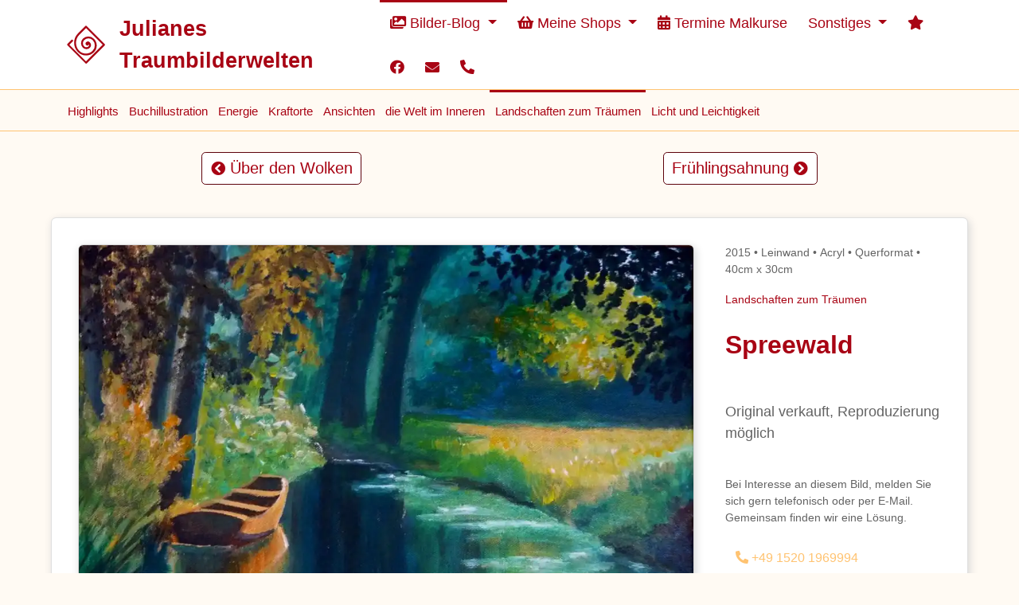

--- FILE ---
content_type: text/html; charset=utf-8
request_url: https://www.julianestraumbilderwelten.de/bilder-blog/landschaften-zum-traeumen/detail/spreewald/
body_size: 13570
content:
<!DOCTYPE html>
<html dir="ltr" lang="de-DE">
<head><script id="Cookiebot" src="https://consent.cookiebot.com/uc.js" data-cbid="4816887f-9d0f-449f-b717-8b74d65ce89a" data-blockingmode="auto" type="text/javascript"></script>

<meta charset="utf-8">
<!-- 
	This website is powered by TYPO3 - inspiring people to share!
	TYPO3 is a free open source Content Management Framework initially created by Kasper Skaarhoj and licensed under GNU/GPL.
	TYPO3 is copyright 1998-2025 of Kasper Skaarhoj. Extensions are copyright of their respective owners.
	Information and contribution at https://typo3.org/
-->


<link rel="icon" href="/typo3conf/ext/sitepackagecustomer/Resources/Public/Images/Logo/Logo-white.svg" type="image/svg+xml">
<title>Spreewald</title>
<meta name="generator" content="TYPO3 CMS" />
<meta name="viewport" content="width=device-width,initial-scale=1,maximum-scale=2" />
<meta property="og:title" content="Spreewald" />
<meta property="og:type" content="article" />
<meta property="og:url" content="https://www.julianestraumbilderwelten.de/bilder-blog/landschaften-zum-traeumen/detail/spreewald/" />
<meta property="og:image" content="https://www.julianestraumbilderwelten.de/fileadmin/user_upload/customer/bilder-blog/landschaften-zum-traeumen/SPREEWALDNEU_-_Kopie.jpg" />
<meta property="og:image:width" content="1000" />
<meta property="og:image:height" content="748" />
<meta name="twitter:card" content="summary" />

<link rel="stylesheet" href="/typo3temp/assets/compressed/merged-7ed57c3f23639706bb8e3822509373ed-429919e5e9faa05e0c436c2a2e832d0e.css.1749670390.gzip" media="all">
<link rel="stylesheet" href="/typo3temp/assets/compressed/merged-4ab332dccb9e69d2d5153924d30039f3-6c0fbd4a2b7879f8b8396c4b4122dd0e.css.1749670390.gzip" media="all">
<link rel="stylesheet" href="/typo3temp/assets/compressed/merged-3fb25abde5ca75a8ad0b5e67d8dd7b3f-edd9f5d35b08a7e32e78288be0fdf34b.css.1749670390.gzip" media="screen">
<link href="/typo3conf/ext/sitepackagecustomer/Resources/Public/Css/7-Extensions/News/detail.1722437682.css" rel="stylesheet" >
<link href="/typo3conf/ext/sitepackagecustomer/Resources/Public/Css/6-Components/Forms/basicContactForm.1722437682.css" rel="stylesheet" >
<link href="1765950318./" rel="stylesheet" >
<link href="/typo3conf/ext/sitepackagecustomer/Resources/Public/Css/7-Extensions/News/listItem76.1722437682.css" rel="stylesheet" >






<link rel="canonical" href="https://www.julianestraumbilderwelten.de/bilder-blog/landschaften-zum-traeumen/detail/spreewald/"/>
</head>
<body id="page-109" class="pagets__default context-production language-de">

<!-- layout sitepackage/Resources/Private/Layouts/Default.html --><header><div class="row no-gutters"><div class="col-12"><div class="__mainMenuSmartmenus px-2 px-md-3 px-lg-4 px-xl-5"><nav class="navbar navbar-expand-lg navbar-light"><div class="nav-brand d-flex "><div class="align-self-center"><a class="without-style" title="Julianes Traumbilderwelten" href="/bilder-blog/"><img title="Julianes Traumbilderwelten" src="/typo3conf/ext/sitepackagecustomer/Resources/Public/Images/Logo/Logo-red.svg" width="70" height="70" alt="" /></a></div><div class="align-self-center"><a class="without-style" title="Julianes Traumbilderwelten" href="/bilder-blog/">
                    Julianes Traumbilderwelten
                </a></div></div><button class="navbar-toggler ml-auto" type="button" data-toggle="collapse"
                            data-target="#navbarNavDropdown"
                            aria-controls="navbarSupportedContent" aria-expanded="false" aria-label="Toggle navigation"><span class="navbar-toggler-icon"></span></button><div class="collapse navbar-collapse" id="navbarNavDropdown"><!-- Right nav --><ul class="nav navbar-nav ml-auto"><li class="nav-item
                    active
                   
                    dropdown"><a href="/bilder-blog/" class="nav-link
 dropdown-toggle"><span class="icon"><i class="fas fa-images"></i></span>
                Bilder-Blog
            </a><ul class="dropdown-menu"><li class=""><a href="/bilder-blog/highlights/" class="dropdown-item"><span class="icon"><i class="fas fa-star"></i></span><span>
                                    Highlights
                                </span></a></li><li class=""><a href="/bilder-blog/buchillustration/" class="dropdown-item"><span class="icon"><i class="fas fa-book-spells"></i></span><span>
                                    Buchillustration
                                </span></a></li><li class=""><a href="/bilder-blog/energie/" class="dropdown-item"><span class="icon"><i class="fas fa-images"></i></span><span>
                                    Energie
                                </span></a></li><li class=""><a href="/bilder-blog/kraftorte/" class="dropdown-item"><span class="icon"><i class="fas fa-images"></i></span><span>
                                    Kraftorte
                                </span></a></li><li class=""><a href="/bilder-blog/ansichten/" class="dropdown-item"><span class="icon"><i class="fas fa-images"></i></span><span>
                                    Ansichten
                                </span></a></li><li class=""><a href="/bilder-blog/was-die-welt-im-inneren-zusammenhaelt/" class="dropdown-item"><span class="icon"><i class="fas fa-images"></i></span><span><span>Was</span> die Welt im Inneren <span>zusammenhält</span></span></a></li><li class=""><a href="/bilder-blog/landschaften-zum-traeumen/" class="dropdown-item"><span class="icon"><i class="fas fa-images"></i></span><span>
                                    Landschaften zum Träumen
                                </span></a></li><li class=""><a href="/bilder-blog/licht-und-leichtigkeit/" class="dropdown-item"><span class="icon"><i class="fas fa-images"></i></span><span>
                                    Licht und Leichtigkeit
                                </span></a></li></ul></li><li class="nav-item
                   
                   
                    dropdown"><a href="/meine-shops/ebook-malort/" class="nav-link
 dropdown-toggle"><span class="icon"><i class="fas fa-shopping-basket"></i></span>
                Meine Shops
            </a><ul class="dropdown-menu"><li class=""><a href="/meine-shops/ebook-malort/" class="dropdown-item"><span class="icon"><i class="fas fa-podcast"></i></span><span>
                                    eBook Malort
                                </span></a></li><li class=""><a href="/meine-shops/ebook-seelenfarben/" class="dropdown-item"><span class="icon"><i class="fas fa-podcast"></i></span><span>
                                    eBook Seelenfarben
                                </span></a></li><li class=""><a href="/meine-shops/ebook-seelenfarben-2/" class="dropdown-item"><span class="icon"><i class="fas fa-podcast"></i></span><span>
                                    eBook Seelenfarben II
                                </span></a></li><li class=""><a href="/meine-shops/wenn-deine-wahrheit-leuchtet/" class="dropdown-item"><span class="icon"><i class="fas fa-podcast"></i></span><span>
                                    Wenn deine Wahrheit leuchtet
                                </span></a></li></ul></li><li class="nav-item
                   
                   
                   "><a href="/events/" class="nav-link"><span class="icon"><i class="fas fa-calendar-alt"></i></span>
                Termine Malkurse
            </a></li><li class="nav-item
                   
                   
                    dropdown"><a href="/sonstiges/portrait/" class="nav-link
 dropdown-toggle"><span class="icon"></span>
                Sonstiges
            </a><ul class="dropdown-menu"><li class=""><a href="/sonstiges/portrait/" class="dropdown-item"><span class="icon"></span><span>
                                    Portrait
                                </span></a></li><li class=""><a href="/sonstiges/meet-the-artist/" class="dropdown-item"><span class="icon"></span><span>
                                    Meet the Artist
                                </span></a></li></ul></li><li class="nav-item"><a href="/bilder-blog/highlights/" title="Highlight" class="nav-link"><i class="fas fa-star"></i></a></li><li class="nav-item"><a href="https://www.facebook.com/JulianeFrankeTraumbilderwelten" title="Folgt mir auf Facebook!" target="_blank" class="nav-link" rel="noreferrer"><i class="fab fa-facebook"></i></a></li><li class="nav-item"><a href="#" title="Mail" target="_blank" class="nav-link" data-mailto-token="hvdgoj5diajVEpgdviznOmvphwdgyzmrzgozi9yz" data-mailto-vector="-5"><i class="fa fa-envelope"></i></a></li><li class="nav-item"><a href="tel://+49 1520 1969994" class="nav-link" title="Telefon"><i
                            class="fa fa-phone-alt"></i></a></li></ul></div></nav></div></div></div></header><main><div class="__categoriesMenu"><div class="row no-gutters"><ul class="nav"><li class="nav-item
                                       
                                       "><a href="/bilder-blog/highlights/" title="Highlights" class="nav-link">
                                Highlights
                                </a></li><li class="nav-item
                                       
                                       "><a href="/bilder-blog/buchillustration/" title="Buchillustration" class="nav-link">
                                Buchillustration
                                </a></li><li class="nav-item
                                       
                                       "><a href="/bilder-blog/energie/" title="Energie" class="nav-link">
                                Energie
                                </a></li><li class="nav-item
                                       
                                       "><a href="/bilder-blog/kraftorte/" title="Kraftorte" class="nav-link">
                                Kraftorte
                                </a></li><li class="nav-item
                                       
                                       "><a href="/bilder-blog/ansichten/" title="Ansichten" class="nav-link">
                                Ansichten
                                </a></li><li class="nav-item
                                       
                                       "><a href="/bilder-blog/was-die-welt-im-inneren-zusammenhaelt/" title="&lt;span&gt;Was&lt;/span&gt; die Welt im Inneren &lt;span&gt;zusammenhält&lt;/span&gt;" class="nav-link"><span>Was</span> die Welt im Inneren <span>zusammenhält</span></a></li><li class="nav-item
                                        active
                                       "><a href="/bilder-blog/landschaften-zum-traeumen/" title="Landschaften zum Träumen" class="nav-link">
                                Landschaften zum Träumen
                                </a></li><li class="nav-item
                                       
                                       "><a href="/bilder-blog/licht-und-leichtigkeit/" title="Licht und Leichtigkeit" class="nav-link">
                                Licht und Leichtigkeit
                                </a></li></ul></div></div><div class="mainContent"><!--TYPO3SEARCH_begin--><div id="c257" class="noneFrame"><div class=""><div class="news news-single"><div class="article"><script type="application/ld+json">{
    "@context": "http://schema.org",
    "@type": "VisualArtwork",
    "name": "Spreewald",
    "image": "/fileadmin/_processed_/2/8/csm_SPREEWALDNEU_-_Kopie_ec49697439.jpg",
    "description": "<p>Die Ruhe und Sch\u00f6nheit des Spreewaldes habe ich versucht, hier festzuhalten. Im Paddelboot dahinzugleiten, ein Teil der Natur zu werden, die lebendigen Farben zu sehen, die Ger\u00e4usche der B\u00e4ume und des Windes zu h\u00f6ren, den Geruch des Wassers einzuatmen, ja, das k\u00f6nnte ich jeden Tag erleben...</p>",
    "creator": {
        "@type": "Person",
        "name": "Juliane Franke",
        "sameAs": "/bilder-blog/landschaften-zum-traeumen/detail/spreewald/"
    },
    "width": {
        "@type": "Distance",
        "name": 40
    },
    "height": {
        "@type": "Distance",
        "name": 30
    },
    "material": "acrylic",
    "surface": "canvas"
}</script><div class="newsHeader"><h1>Spreewald</h1></div><ul class="pager d-flex flex-wrap justify-content-around"><li class="pager-item next"><a class="btn btn-sm btn-outline-primary" href="/bilder-blog/landschaften-zum-traeumen/detail/ueber-den-wolken/"><i class="fas fa-chevron-circle-left"></i> Über den Wolken
                            </a></li><li class="pager-item previous"><a class="btn btn-sm btn-outline-primary" href="/bilder-blog/landschaften-zum-traeumen/detail/fruehlingsahnung/">
                                Frühlingsahnung <i class="fas fa-chevron-circle-right"></i></a></li></ul><div class="newsMainGrid"><div class="row no-gutters"><div class="col-xl-9"><!-- media files --><div class="newsPictures pr-4"><div class="row flex justify-content-center"><div class="col-12 pb-2 text-center mainImage"><div class="mediaelement mediaelement-image"><a href="/fileadmin/_processed_/2/8/csm_SPREEWALDNEU_-_Kopie_e0323a5b2e.jpg"
					   title="spreewald"
					   class="jnlightbox"
					   rel="lightbox[myImageSet]"><img title="Spreewald" alt="spreewald" src="/fileadmin/_processed_/2/8/csm_SPREEWALDNEU_-_Kopie_a5010d63a2.jpg" width="1070" height="800" /></a></div></div></div></div></div><div class="col-xl-3"><div class="newsDetails"><div class="properties"><div class="properties-item">
            2015
        </div><div class="properties-item">
            Leinwand
        </div><div class="properties-item">
            Acryl
        </div><div class="properties-item">
            Querformat
        </div><div class="properties-item dimensions">
            
                40cm
            
            
                
                    <span>x</span>
                
                30cm
            
        </div></div><div class="categories"><!-- categories --><div class="categories-item"><a href="/bilder-blog/landschaften-zum-traeumen/" class="categories-link without-style">
                    Landschaften zum Träumen
                </a></div></div><p class="h1">Spreewald</p><!-- Sale/Price --><div class="sale"><div class="text"><div class="sold reproducible">
                            Original verkauft, Reproduzierung möglich
                        </div></div><div class="link"><a class="btn btn-sm btn-secondary" title="Spreewald" href="/bilder-blog/landschaften-zum-traeumen/detail/spreewald/">
                Bild ansehen
            </a></div></div><div class="saleHint"><p>Bei Interesse an diesem Bild, melden Sie sich gern telefonisch oder per E-Mail. Gemeinsam finden wir eine Lösung.</p></div><div class="__contacts"><ul><li><a href="tel:"><i class="fa fa-phone-alt"></i> +49 1520 1969994</a></li><li><a href="#" data-mailto-token="hvdgoj5diajVEpgdviznOmvphwdgyzmrzgozi9yz" data-mailto-vector="-5"><i class="fa fa-envelope"></i> info@JulianesTraumbilderwelten.de</a></li></ul></div><div class="d-flex justify-content-center"><a class="btn btn-outline-primary" title="Shop Julianes Traumbilderwelten" target="_blank" href="https://www.etsy.com/de/shop/JulianeFranke"><i class="fab fa-etsy"></i>
                        Shop Julianes Traumbilderwelten
                    </a></div></div></div></div></div><ul class="pager d-flex flex-wrap justify-content-around"><li class="pager-item next"><a class="btn btn-sm btn-outline-primary" href="/bilder-blog/landschaften-zum-traeumen/detail/ueber-den-wolken/"><i class="fas fa-chevron-circle-left"></i> Über den Wolken
                            </a></li><li class="pager-item previous"><a class="btn btn-sm btn-outline-primary" href="/bilder-blog/landschaften-zum-traeumen/detail/fruehlingsahnung/">
                                Frühlingsahnung <i class="fas fa-chevron-circle-right"></i></a></li></ul><!-- main text --><div class="news-text-wrap"><p class="h1">Spreewald</p><p>Die Ruhe und Schönheit des Spreewaldes habe ich versucht, hier festzuhalten. Im Paddelboot dahinzugleiten, ein Teil der Natur zu werden, die lebendigen Farben zu sehen, die Geräusche der Bäume und des Windes zu hören, den Geruch des Wassers einzuatmen, ja, das könnte ich jeden Tag erleben...</p><div class="signum"><p><span class="title">Spreewald</span></br>Juliane Franke
                        
                        
                        <span class="properties-item dimensions"><span>-</span>
                            

                            30.03.2015
                        
                        </span></p></div><!-- Sale/Price --><div class="sale"><div class="text"><div class="sold reproducible">
                            Original verkauft, Reproduzierung möglich
                        </div></div><div class="link"><a class="btn btn-sm btn-secondary" title="Spreewald" href="/bilder-blog/landschaften-zum-traeumen/detail/spreewald/">
                Bild ansehen
            </a></div></div><div class="saleHint"><p>Bei Interesse an diesem Bild, melden Sie sich gern telefonisch oder per E-Mail. Gemeinsam finden wir eine Lösung.</p></div><div class="__contacts"><ul><li><a href="tel:"><i class="fa fa-phone-alt"></i> +49 1520 1969994</a></li><li><a href="#" data-mailto-token="hvdgoj5diajVEpgdviznOmvphwdgyzmrzgozi9yz" data-mailto-vector="-5"><i class="fa fa-envelope"></i> info@JulianesTraumbilderwelten.de</a></li></ul></div><div class="d-flex justify-content-center"><a class="btn btn-outline-primary" title="Shop Julianes Traumbilderwelten" target="_blank" href="https://www.etsy.com/de/shop/JulianeFranke"><i class="fab fa-etsy"></i>
                        Shop Julianes Traumbilderwelten
                    </a></div></div><!-- Link Back --><div class="news-backlink-wrap text-center"><a class="btn btn-sm btn-outline-primary" href="/bilder-blog/landschaften-zum-traeumen/">
                        Zurück
                    </a></div><!-- related things --><div class="news-related-wrap"></div></div></div></div></div><div class="rimless"><div id="c309"
                     class="frame frame-rimless frame-type-shortcut frame-layout-0
                            
                            
                             frame-no-backgroundimage
                            
                            
                            
                            
                            "><div class="row no-gutters"><div class="col-md-12"><div class="frame-container "><div class="inline"><div id="c296"
                     class="frame frame-inline frame-type-form_formframework frame-layout-0
                            
                            
                             frame-no-backgroundimage
                             frame-space-before-none
                             frame-space-after-none
                            
                            
                            "><div class="row no-gutters"><div class="col-md-12"><div class="frame-container "><div class="container"><header class=""><h2 class="
        
        
        
        
    ">
                        
    
        Kontaktaufnahme
    

                    </h2></header><div class="__basicContactForm"><form data-lux-form-identification="true" enctype="multipart/form-data" method="post" id="basicContact-296" action="/bilder-blog/landschaften-zum-traeumen/detail/?tx_form_formframework%5Baction%5D=perform&amp;tx_form_formframework%5Bcontroller%5D=FormFrontend&amp;cHash=225a073269c7d250ddae1dcf1fa20615#basicContact-296"><div><input type="hidden" name="tx_form_formframework[basicContact-296][__state]" value="TzozOToiVFlQTzNcQ01TXEZvcm1cRG9tYWluXFJ1bnRpbWVcRm9ybVN0YXRlIjoyOntzOjI1OiIAKgBsYXN0RGlzcGxheWVkUGFnZUluZGV4IjtpOjA7czoxMzoiACoAZm9ybVZhbHVlcyI7YTowOnt9fQ==70f59cb53b5a9b4b08c1ce84631bb53c7d9a17b9" /><input type="hidden" name="tx_form_formframework[__trustedProperties]" value="{&quot;basicContact-296&quot;:{&quot;hidden-1&quot;:1,&quot;hidden-2&quot;:1,&quot;contacts-name&quot;:1,&quot;C2u8Y1PDpEt&quot;:1,&quot;contacts-email&quot;:1,&quot;contacts-telephone&quot;:1,&quot;contacts-message&quot;:1,&quot;datenschutz&quot;:1,&quot;__currentPage&quot;:1}}13e9a45a21292fc5db4534e3a0c192d2af26bbe6" /></div><fieldset id="basicContact-296-hidden-fields" class="form-group"><div class="form-group"><input class=" form-control form-control-sm" id="basicContact-296-hidden-1" type="text" name="tx_form_formframework[basicContact-296][hidden-1]" value="" /></div><div class="form-group"><input class=" form-control form-control-sm" id="basicContact-296-hidden-2" type="text" name="tx_form_formframework[basicContact-296][hidden-2]" value="" /></div></fieldset><div class="row"><div class="col-12 col-sm-12 col-md-12 col-lg-12 col-xl-12 col-xxl-12"><div class="form-group"><input placeholder="Dein Name*" required="required" class=" form-control form-control-sm" id="basicContact-296-contacts-name" type="text" name="tx_form_formframework[basicContact-296][contacts-name]" value="" /><label for="basicContact-296-contacts-name">
                    Dein Name*
                </label></div></div></div><input autocomplete="C2u8Y1PDpEt" aria-hidden="true" id="basicContact-296-C2u8Y1PDpEt" style="position:absolute; margin:0 0 0 -999em;" tabindex="-1" type="text" name="tx_form_formframework[basicContact-296][C2u8Y1PDpEt]" /><div class="row"><div class="col-12 col-sm-6 col-md-6 col-lg-6 col-xl-6 col-xxl-6"><div class="form-group"><input placeholder="Deine E-Mail" required="required" class=" form-control" id="basicContact-296-contacts-email" type="email" name="tx_form_formframework[basicContact-296][contacts-email]" value="" /><label for="basicContact-296-contacts-email">
                    Deine E-Mail
                </label></div></div><div class="col-12 col-sm-6 col-md-6 col-lg-6 col-xl-6 col-xxl-6"><div class="form-group"><input placeholder="Deine Telefonnummer" class=" form-control" id="basicContact-296-contacts-telephone" type="tel" name="tx_form_formframework[basicContact-296][contacts-telephone]" value="" /><label for="basicContact-296-contacts-telephone">
                    Deine Telefonnummer
                </label></div></div></div><div class="row"><div class="col-12 col-sm-12 col-md-12 col-lg-12 col-xl-12 col-xxl-12"><div class="form-group"><textarea placeholder="Deine Nachricht" class="xxlarge form-control form-control-sm" id="basicContact-296-contacts-message" name="tx_form_formframework[basicContact-296][contacts-message]"></textarea><label for="basicContact-296-contacts-message">
                    Deine Nachricht
                </label></div></div></div><div class="form-group"><div class="form-check"><label class="add-on form-check-label" for="basicContact-296-datenschutz"><input type="hidden" name="tx_form_formframework[basicContact-296][datenschutz]" value="" /><input required="required" class="add-on" id="basicContact-296-datenschutz" type="checkbox" name="tx_form_formframework[basicContact-296][datenschutz]" value="1" /><span> Ja, ich habe die <a href="/datenschutz/#c249" target="_blank">Datenschutzerklärung</a> gelesen und bin mit der Verarbeitung meiner Daten einverstanden.  
<span class="required">*</span></span></label></div></div><div class="actions"><nav class="form-navigation"><div class="btn-toolbar" role="toolbar"><div class="btn-group" role="group"><span class="btn-group next submit"><button class="btn btn-secondary btn-sm" type="submit" name="tx_form_formframework[basicContact-296][__currentPage]" value="1">
                            Anfrage absenden
                        </button></span></div></div></nav></div></form></div></div></div></div></div></div></div><div class="default"><div class="container"><div id="c300"
                         class="frame frame-default frame-type-html frame-layout-0
                            
                            
                             frame-no-backgroundimage
                            
                            
                            
                            
                            "><div class="row"><div class="col-md-12"><div class="frame-container "
                                     style=""><p class="text-center mt-0"><i class="fa-check fas"></i>unverbindlich&nbsp; &nbsp; <i class="fa-expeditedssl fab"></i> Übertragung verschlüsselt</p></div></div></div></div></div></div></div></div></div></div></div><div id="c271" class="noneFrame"><div class=""><div class="frame-space-before-large"></div><div class="news"><!--TYPO3SEARCH_end--><div class="card-with-image-76"><div class="row card-grid justify-content-center"><div class="d-flex col-12 col-xs-12 col-lg-4 col-md-6"><!--
	=====================
		Partials/List/Item-76.html
--><!-- header --><div class="card"><a class="without-style" title="Am Diebsgrundteich" href="/bilder-blog/landschaften-zum-traeumen/detail/am-diebsgrundteich/"><picture><source srcset="/fileadmin/user_upload/customer/bilder-blog/P1020155.JPG"
                media="(max-width: 375px)"/><source srcset="/fileadmin/user_upload/customer/bilder-blog/P1020155.JPG"
                media="(max-width: 576px)"/><source srcset="/fileadmin/user_upload/customer/bilder-blog/P1020155.JPG"
                media="(max-width: 768px)"/><source srcset="/fileadmin/user_upload/customer/bilder-blog/P1020155.JPG"
                media="(max-width: 992px)"/><source srcset="/fileadmin/user_upload/customer/bilder-blog/P1020155.JPG"
                media="(max-width: 1200px)"/><source srcset="/fileadmin/user_upload/customer/bilder-blog/P1020155.JPG"
                media="(max-width: 1400px)"/><source srcset="/fileadmin/user_upload/customer/bilder-blog/P1020155.JPG"
                media="(max-width: 1600px)"/><img loading="lazy" src="/fileadmin/user_upload/customer/bilder-blog/P1020155.JPG" width="" height=""
             intrinsicsize="x"
             title=""
             alt=""
             class="img-fluid"></picture></a><div class="card-body"><div class="categories"><!-- first category --><div class="categories-item"><!-- categories --><a href="/bilder-blog/landschaften-zum-traeumen/" class="categories-link without-style">
					Landschaften zum Träumen
				</a></div></div><h2 class="card-title"><a class="without-style" title="Am Diebsgrundteich" href="/bilder-blog/landschaften-zum-traeumen/detail/am-diebsgrundteich/">
                Am Diebsgrundteich
            </a></h2><p class="card-text"><p>So malerisch und still liegt er da, der Diebsgrundteich in der Dippser Heide. Ich genieße hier so gern die Ruhe, das Einssein mit der Natur und den Frieden, der hier zu finden ist. Im Sommer gibt es hier so viele verschiedene Libellenarten und das wollte ich einfach malen. Ob hier auch die Waldnixen…</p></p></div><div class="card-footer"><!-- Sale/Price --><div class="sale"><div class="text"><div class="price">
                                Verkaufspreis:&nbsp;
                                290,00
                                €
                            </div></div><div class="link"><a class="btn btn-sm btn-secondary" title="Am Diebsgrundteich" href="/bilder-blog/landschaften-zum-traeumen/detail/am-diebsgrundteich/">
                Bild ansehen
            </a></div></div><div class="properties"><div class="properties-item">
            2022
        </div><div class="properties-item">
            Leinwand Gespannt
        </div><div class="properties-item">
            Acryl
        </div><div class="properties-item">
            Querformat
        </div><div class="properties-item dimensions">
            
                80cm
            
            
                
                    <span>x</span>
                
                60cm
            
        </div></div></div></div></div><div class="d-flex col-12 col-xs-12 col-lg-4 col-md-6"><!--
	=====================
		Partials/List/Item-76.html
--><!-- header --><div class="card"><a class="without-style" title="Begegnung mit dem Einhorn" href="/bilder-blog/landschaften-zum-traeumen/detail/begegnung-mit-dem-einhorn/"><picture><source srcset="/fileadmin/user_upload/customer/Einhorn_unter_der_Weide_heller.JPG"
                media="(max-width: 375px)"/><source srcset="/fileadmin/user_upload/customer/Einhorn_unter_der_Weide_heller.JPG"
                media="(max-width: 576px)"/><source srcset="/fileadmin/user_upload/customer/Einhorn_unter_der_Weide_heller.JPG"
                media="(max-width: 768px)"/><source srcset="/fileadmin/user_upload/customer/Einhorn_unter_der_Weide_heller.JPG"
                media="(max-width: 992px)"/><source srcset="/fileadmin/user_upload/customer/Einhorn_unter_der_Weide_heller.JPG"
                media="(max-width: 1200px)"/><source srcset="/fileadmin/user_upload/customer/Einhorn_unter_der_Weide_heller.JPG"
                media="(max-width: 1400px)"/><source srcset="/fileadmin/user_upload/customer/Einhorn_unter_der_Weide_heller.JPG"
                media="(max-width: 1600px)"/><img loading="lazy" src="/fileadmin/user_upload/customer/Einhorn_unter_der_Weide_heller.JPG" width="" height=""
             intrinsicsize="x"
             title=""
             alt=""
             class="img-fluid"></picture></a><div class="card-body"><div class="categories"><!-- first category --><div class="categories-item"><!-- categories --><a href="/bilder-blog/landschaften-zum-traeumen/" class="categories-link without-style">
					Landschaften zum Träumen
				</a></div></div><h2 class="card-title"><a class="without-style" title="Begegnung mit dem Einhorn" href="/bilder-blog/landschaften-zum-traeumen/detail/begegnung-mit-dem-einhorn/">
                Begegnung mit dem Einhorn
            </a></h2><p class="card-text"><p>Dieses fantasievolle Motiv lädt dich ein zu träumen: Was wäre, wenn du beim Spazierengehen durch die frühlingshafte Natur wirklich so einem wunderschönen Einhorn begegnest? Wie wäre es zwischen euch? Würdest du es streicheln? Würdet ihr gemeinsam durch diesen wunderbar sonnigen Tag laufen? Ein paar…</p></p></div><div class="card-footer"><!-- Sale/Price --><div class="sale"><div class="text"><div class="price">
                                Verkaufspreis:&nbsp;
                                550,00
                                €
                            </div></div><div class="link"><a class="btn btn-sm btn-secondary" title="Begegnung mit dem Einhorn" href="/bilder-blog/landschaften-zum-traeumen/detail/begegnung-mit-dem-einhorn/">
                Bild ansehen
            </a></div></div><div class="properties"><div class="properties-item">
            2022
        </div><div class="properties-item">
            Leinwand Gespannt
        </div><div class="properties-item">
            Acryl
        </div><div class="properties-item">
            Querformat
        </div><div class="properties-item dimensions">
            
                70cm
            
            
                
                    <span>x</span>
                
                950cm
            
        </div></div></div></div></div><div class="d-flex col-12 col-xs-12 col-lg-4 col-md-6"><!--
	=====================
		Partials/List/Item-76.html
--><!-- header --><div class="card"><a class="without-style" title="Traumgarten" href="/bilder-blog/landschaften-zum-traeumen/detail/traumgarten/"><picture><source srcset="/fileadmin/user_upload/customer/bilder-blog/landschaften-zum-traeumen/Traumgartenneuklein.jpg"
                media="(max-width: 375px)"/><source srcset="/fileadmin/user_upload/customer/bilder-blog/landschaften-zum-traeumen/Traumgartenneuklein.jpg"
                media="(max-width: 576px)"/><source srcset="/fileadmin/user_upload/customer/bilder-blog/landschaften-zum-traeumen/Traumgartenneuklein.jpg"
                media="(max-width: 768px)"/><source srcset="/fileadmin/user_upload/customer/bilder-blog/landschaften-zum-traeumen/Traumgartenneuklein.jpg"
                media="(max-width: 992px)"/><source srcset="/fileadmin/user_upload/customer/bilder-blog/landschaften-zum-traeumen/Traumgartenneuklein.jpg"
                media="(max-width: 1200px)"/><source srcset="/fileadmin/user_upload/customer/bilder-blog/landschaften-zum-traeumen/Traumgartenneuklein.jpg"
                media="(max-width: 1400px)"/><source srcset="/fileadmin/user_upload/customer/bilder-blog/landschaften-zum-traeumen/Traumgartenneuklein.jpg"
                media="(max-width: 1600px)"/><img loading="lazy" src="/fileadmin/user_upload/customer/bilder-blog/landschaften-zum-traeumen/Traumgartenneuklein.jpg" width="" height=""
             intrinsicsize="x"
             title="Traumgarten"
             alt="Traumgarten"
             class="img-fluid"></picture></a><div class="card-body"><div class="categories"><!-- first category --><div class="categories-item"><!-- categories --><a href="/bilder-blog/landschaften-zum-traeumen/" class="categories-link without-style">
					Landschaften zum Träumen
				</a></div></div><h2 class="card-title"><a class="without-style" title="Traumgarten" href="/bilder-blog/landschaften-zum-traeumen/detail/traumgarten/">
                Traumgarten
            </a></h2><p class="card-text"><p>Ein Plätzchen im Grünen, ganz ungestört und trotzdem ganz lebendig! Da kann man schon mal ins Träumen geraten.</p></p></div><div class="card-footer"><!-- Sale/Price --><div class="sale"><div class="text"><div class="price">
                                Verkaufspreis:&nbsp;
                                400,00
                                €
                            </div></div><div class="link"><a class="btn btn-sm btn-secondary" title="Traumgarten" href="/bilder-blog/landschaften-zum-traeumen/detail/traumgarten/">
                Bild ansehen
            </a></div></div><div class="properties"><div class="properties-item">
            2020
        </div><div class="properties-item">
            Leinwand
        </div><div class="properties-item">
            Acryl
        </div><div class="properties-item">
            Querformat
        </div><div class="properties-item dimensions">
            
                50cm
            
            
                
                    <span>x</span>
                
                70cm
            
        </div></div></div></div></div><div class="d-flex col-12 col-xs-12 col-lg-4 col-md-6"><!--
	=====================
		Partials/List/Item-76.html
--><!-- header --><div class="card"><a class="without-style" title="Waldtor" href="/bilder-blog/landschaften-zum-traeumen/detail/waldtor-1/"><picture><source srcset="/fileadmin/user_upload/customer/bilder-blog/landschaften-zum-traeumen/Waldtor.jpg"
                media="(max-width: 375px)"/><source srcset="/fileadmin/user_upload/customer/bilder-blog/landschaften-zum-traeumen/Waldtor.jpg"
                media="(max-width: 576px)"/><source srcset="/fileadmin/user_upload/customer/bilder-blog/landschaften-zum-traeumen/Waldtor.jpg"
                media="(max-width: 768px)"/><source srcset="/fileadmin/user_upload/customer/bilder-blog/landschaften-zum-traeumen/Waldtor.jpg"
                media="(max-width: 992px)"/><source srcset="/fileadmin/user_upload/customer/bilder-blog/landschaften-zum-traeumen/Waldtor.jpg"
                media="(max-width: 1200px)"/><source srcset="/fileadmin/user_upload/customer/bilder-blog/landschaften-zum-traeumen/Waldtor.jpg"
                media="(max-width: 1400px)"/><source srcset="/fileadmin/user_upload/customer/bilder-blog/landschaften-zum-traeumen/Waldtor.jpg"
                media="(max-width: 1600px)"/><img loading="lazy" src="/fileadmin/user_upload/customer/bilder-blog/landschaften-zum-traeumen/Waldtor.jpg" width="" height=""
             intrinsicsize="x"
             title="Waldtor"
             alt="waldtor"
             class="img-fluid"></picture></a><div class="card-body"><div class="categories"><!-- first category --><div class="categories-item"><!-- categories --><a href="/bilder-blog/landschaften-zum-traeumen/" class="categories-link without-style">
					Landschaften zum Träumen
				</a></div></div><h2 class="card-title"><a class="without-style" title="Waldtor" href="/bilder-blog/landschaften-zum-traeumen/detail/waldtor-1/">
                Waldtor
            </a></h2><p class="card-text"><p>Mein Krafttier das Reh holt mich hier gerade ab und lädt mich ein, mitzukommen in die Welt der Magie. Das Tor steht weit offen. Ich brauche nur hindurchgehen in die Parallelwelt, die scheinbar ohne Übergang vorhanden ist. Es ist nur die Frage, ob ich mich traue, hindurchzugehen. In der Natur ist…</p></p></div><div class="card-footer"><!-- Sale/Price --><div class="sale"><div class="text"><div class="price">
                                Verkaufspreis:&nbsp;
                                490,00
                                €
                            </div></div><div class="link"><a class="btn btn-sm btn-secondary" title="Waldtor" href="/bilder-blog/landschaften-zum-traeumen/detail/waldtor-1/">
                Bild ansehen
            </a></div></div><div class="properties"><div class="properties-item">
            2020
        </div><div class="properties-item">
            Leinwand
        </div><div class="properties-item">
            Acryl
        </div><div class="properties-item">
            Querformat
        </div><div class="properties-item dimensions">
            
                90cm
            
            
                
                    <span>x</span>
                
                60cm
            
        </div></div></div></div></div><div class="d-flex col-12 col-xs-12 col-lg-4 col-md-6"><!--
	=====================
		Partials/List/Item-76.html
--><!-- header --><div class="card"><a class="without-style" title="Avalon" href="/bilder-blog/landschaften-zum-traeumen/detail/avalon/"><picture><source srcset="/fileadmin/user_upload/customer/bilder-blog/landschaften-zum-traeumen/Avalon.jpg"
                media="(max-width: 375px)"/><source srcset="/fileadmin/user_upload/customer/bilder-blog/landschaften-zum-traeumen/Avalon.jpg"
                media="(max-width: 576px)"/><source srcset="/fileadmin/user_upload/customer/bilder-blog/landschaften-zum-traeumen/Avalon.jpg"
                media="(max-width: 768px)"/><source srcset="/fileadmin/user_upload/customer/bilder-blog/landschaften-zum-traeumen/Avalon.jpg"
                media="(max-width: 992px)"/><source srcset="/fileadmin/user_upload/customer/bilder-blog/landschaften-zum-traeumen/Avalon.jpg"
                media="(max-width: 1200px)"/><source srcset="/fileadmin/user_upload/customer/bilder-blog/landschaften-zum-traeumen/Avalon.jpg"
                media="(max-width: 1400px)"/><source srcset="/fileadmin/user_upload/customer/bilder-blog/landschaften-zum-traeumen/Avalon.jpg"
                media="(max-width: 1600px)"/><img loading="lazy" src="/fileadmin/user_upload/customer/bilder-blog/landschaften-zum-traeumen/Avalon.jpg" width="" height=""
             intrinsicsize="x"
             title="Avalon"
             alt="Avalon"
             class="img-fluid"></picture></a><div class="card-body"><div class="categories"><!-- first category --><div class="categories-item"><!-- categories --><a href="/bilder-blog/landschaften-zum-traeumen/" class="categories-link without-style">
					Landschaften zum Träumen
				</a></div></div><h2 class="card-title"><a class="without-style" title="Avalon" href="/bilder-blog/landschaften-zum-traeumen/detail/avalon/">
                Avalon
            </a></h2><p class="card-text"><p>Was für eine Saga- die Nebel von Avalon! Beim Lesen dieses Buches hatte ich so ein wunderbares Bild vor mir. Durch den Morgennebel zu rudern, Avalon entgegen, im Einklang mit der Welt, einer wirklich alten Welt, die heute lange verloren scheint..... Hach ja.....</p></p></div><div class="card-footer"><!-- Sale/Price --><div class="sale"><div class="text"></div><div class="link"><a class="btn btn-sm btn-secondary" title="Avalon" href="/bilder-blog/landschaften-zum-traeumen/detail/avalon/">
                Bild ansehen
            </a></div></div><div class="properties"><div class="properties-item">
            2019
        </div><div class="properties-item">
            Leinwand
        </div><div class="properties-item">
            Acryl
        </div><div class="properties-item">
            Querformat
        </div><div class="properties-item dimensions">
            
                60cm
            
            
                
                    <span>x</span>
                
                90cm
            
        </div></div></div></div></div><div class="d-flex col-12 col-xs-12 col-lg-4 col-md-6"><!--
	=====================
		Partials/List/Item-76.html
--><!-- header --><div class="card"><a class="without-style" title="Regenbogen" href="/bilder-blog/landschaften-zum-traeumen/detail/regenbogen/"><picture><source srcset="/fileadmin/user_upload/customer/bilder-blog/landschaften-zum-traeumen/Regenbogen.jpg"
                media="(max-width: 375px)"/><source srcset="/fileadmin/user_upload/customer/bilder-blog/landschaften-zum-traeumen/Regenbogen.jpg"
                media="(max-width: 576px)"/><source srcset="/fileadmin/user_upload/customer/bilder-blog/landschaften-zum-traeumen/Regenbogen.jpg"
                media="(max-width: 768px)"/><source srcset="/fileadmin/user_upload/customer/bilder-blog/landschaften-zum-traeumen/Regenbogen.jpg"
                media="(max-width: 992px)"/><source srcset="/fileadmin/user_upload/customer/bilder-blog/landschaften-zum-traeumen/Regenbogen.jpg"
                media="(max-width: 1200px)"/><source srcset="/fileadmin/user_upload/customer/bilder-blog/landschaften-zum-traeumen/Regenbogen.jpg"
                media="(max-width: 1400px)"/><source srcset="/fileadmin/user_upload/customer/bilder-blog/landschaften-zum-traeumen/Regenbogen.jpg"
                media="(max-width: 1600px)"/><img loading="lazy" src="/fileadmin/user_upload/customer/bilder-blog/landschaften-zum-traeumen/Regenbogen.jpg" width="" height=""
             intrinsicsize="x"
             title="Regenbogen"
             alt="regenbogen"
             class="img-fluid"></picture></a><div class="card-body"><div class="categories"><!-- first category --><div class="categories-item"><!-- categories --><a href="/bilder-blog/landschaften-zum-traeumen/" class="categories-link without-style">
					Landschaften zum Träumen
				</a></div></div><h2 class="card-title"><a class="without-style" title="Regenbogen" href="/bilder-blog/landschaften-zum-traeumen/detail/regenbogen/">
                Regenbogen
            </a></h2><p class="card-text"><p>Was für ein Gebilde der Regenbogen wohl ist? Ein Tor? Eine Illusion? Magie? Nun ja- auf jeden Fall ein Fall zum Träumen. Erinnnerst du dich an deinen letzten gesehenen Regenbogen und das Staunen über die perfekte Harmonie der Farben und der Form? Mich überkommt dabei immer wieder ein Anflug von…</p></p></div><div class="card-footer"><!-- Sale/Price --><div class="sale"><div class="text"><div class="sold sold">
                            Verkauft, Reproduzierung nicht möglich
                        </div></div><div class="link"><a class="btn btn-sm btn-secondary" title="Regenbogen" href="/bilder-blog/landschaften-zum-traeumen/detail/regenbogen/">
                Bild ansehen
            </a></div></div><div class="saleHint"><p>Bei Interesse an diesem Bild, melden Sie sich gern telefonisch oder per E-Mail. Gemeinsam finden wir eine Lösung.</p></div><div class="__contacts"><ul><li><a href="tel:"><i class="fa fa-phone-alt"></i> +49 1520 1969994</a></li><li><a href="#" data-mailto-token="hvdgoj5diajVEpgdviznOmvphwdgyzmrzgozi9yz" data-mailto-vector="-5"><i class="fa fa-envelope"></i> info@JulianesTraumbilderwelten.de</a></li></ul></div><div class="properties"><div class="properties-item">
            2019
        </div><div class="properties-item">
            Leinwand
        </div><div class="properties-item">
            Acryl
        </div><div class="properties-item">
            Querformat
        </div><div class="properties-item dimensions">
            
                40cm
            
            
                
                    <span>x</span>
                
                80cm
            
        </div></div></div></div></div><div class="d-flex col-12 col-xs-12 col-lg-4 col-md-6"><!--
	=====================
		Partials/List/Item-76.html
--><!-- header --><div class="card"><a class="without-style" title="Portal auf der Wiese" href="/bilder-blog/landschaften-zum-traeumen/detail/portal-auf-der-wiese/"><picture><source srcset="/fileadmin/user_upload/customer/bilder-blog/landschaften-zum-traeumen/Portal_klein.jpg"
                media="(max-width: 375px)"/><source srcset="/fileadmin/user_upload/customer/bilder-blog/landschaften-zum-traeumen/Portal_klein.jpg"
                media="(max-width: 576px)"/><source srcset="/fileadmin/user_upload/customer/bilder-blog/landschaften-zum-traeumen/Portal_klein.jpg"
                media="(max-width: 768px)"/><source srcset="/fileadmin/user_upload/customer/bilder-blog/landschaften-zum-traeumen/Portal_klein.jpg"
                media="(max-width: 992px)"/><source srcset="/fileadmin/user_upload/customer/bilder-blog/landschaften-zum-traeumen/Portal_klein.jpg"
                media="(max-width: 1200px)"/><source srcset="/fileadmin/user_upload/customer/bilder-blog/landschaften-zum-traeumen/Portal_klein.jpg"
                media="(max-width: 1400px)"/><source srcset="/fileadmin/user_upload/customer/bilder-blog/landschaften-zum-traeumen/Portal_klein.jpg"
                media="(max-width: 1600px)"/><img loading="lazy" src="/fileadmin/user_upload/customer/bilder-blog/landschaften-zum-traeumen/Portal_klein.jpg" width="" height=""
             intrinsicsize="x"
             title="Portal uf der Wiese"
             alt="portal"
             class="img-fluid"></picture></a><div class="card-body"><div class="categories"><!-- first category --><div class="categories-item"><!-- categories --><a href="/bilder-blog/landschaften-zum-traeumen/" class="categories-link without-style">
					Landschaften zum Träumen
				</a></div></div><h2 class="card-title"><a class="without-style" title="Portal auf der Wiese" href="/bilder-blog/landschaften-zum-traeumen/detail/portal-auf-der-wiese/">
                Portal auf der Wiese
            </a></h2><p class="card-text"><p>Ein Tor in eine andere Dimension, eine andere Daseinsebene- nur Science Fiktion? Wer hat nicht schon einmal davon geträumt- einfach durch ein Tor zu treten und plötzlich in einer anderen Welt zu sein, wo alles leichter, freier und schöner ist? Ja, es gibt sie, diese Portale. Wir leben in einem…</p></p></div><div class="card-footer"><!-- Sale/Price --><div class="sale"><div class="text"><div class="price">
                                Verkaufspreis:&nbsp;
                                900,00
                                €
                            </div></div><div class="link"><a class="btn btn-sm btn-secondary" title="Portal auf der Wiese" href="/bilder-blog/landschaften-zum-traeumen/detail/portal-auf-der-wiese/">
                Bild ansehen
            </a></div></div><div class="properties"><div class="properties-item">
            2019
        </div><div class="properties-item">
            Leinwand
        </div><div class="properties-item">
            Acryl
        </div><div class="properties-item">
            Querformat
        </div><div class="properties-item dimensions">
            
                60cm
            
            
                
                    <span>x</span>
                
                80cm
            
        </div></div></div></div></div><div class="d-flex col-12 col-xs-12 col-lg-4 col-md-6"><!--
	=====================
		Partials/List/Item-76.html
--><!-- header --><div class="card"><a class="without-style" title="Nixe am See" href="/bilder-blog/landschaften-zum-traeumen/detail/nixe-am-see/"><picture><source srcset="/fileadmin/user_upload/customer/bilder-blog/landschaften-zum-traeumen/Nixe_-_Kopie.jpg"
                media="(max-width: 375px)"/><source srcset="/fileadmin/user_upload/customer/bilder-blog/landschaften-zum-traeumen/Nixe_-_Kopie.jpg"
                media="(max-width: 576px)"/><source srcset="/fileadmin/user_upload/customer/bilder-blog/landschaften-zum-traeumen/Nixe_-_Kopie.jpg"
                media="(max-width: 768px)"/><source srcset="/fileadmin/user_upload/customer/bilder-blog/landschaften-zum-traeumen/Nixe_-_Kopie.jpg"
                media="(max-width: 992px)"/><source srcset="/fileadmin/user_upload/customer/bilder-blog/landschaften-zum-traeumen/Nixe_-_Kopie.jpg"
                media="(max-width: 1200px)"/><source srcset="/fileadmin/user_upload/customer/bilder-blog/landschaften-zum-traeumen/Nixe_-_Kopie.jpg"
                media="(max-width: 1400px)"/><source srcset="/fileadmin/user_upload/customer/bilder-blog/landschaften-zum-traeumen/Nixe_-_Kopie.jpg"
                media="(max-width: 1600px)"/><img loading="lazy" src="/fileadmin/user_upload/customer/bilder-blog/landschaften-zum-traeumen/Nixe_-_Kopie.jpg" width="" height=""
             intrinsicsize="x"
             title="Nix am See"
             alt="nix"
             class="img-fluid"></picture></a><div class="card-body"><div class="categories"><!-- first category --><div class="categories-item"><!-- categories --><a href="/bilder-blog/landschaften-zum-traeumen/" class="categories-link without-style">
					Landschaften zum Träumen
				</a></div></div><h2 class="card-title"><a class="without-style" title="Nixe am See" href="/bilder-blog/landschaften-zum-traeumen/detail/nixe-am-see/">
                Nixe am See
            </a></h2><p class="card-text"><p>Wie würde sich wohl eine Nixe am See fühlen? Träumt sie vom Sommer und der Liebe? Wer weiß das schon. Ich selbst weiß, dass ein morgendliches Bad in einem See etwas traumhaft Schönes ist. Wenn die Morgennebel aufsteigen und der See noch ganz glatt und unberührt ist, dann ist das Schwimmen ein…</p></p></div><div class="card-footer"><!-- Sale/Price --><div class="sale"><div class="text"><div class="price">
                                Verkaufspreis:&nbsp;
                                420,00
                                €
                            </div></div><div class="link"><a class="btn btn-sm btn-secondary" title="Nixe am See" href="/bilder-blog/landschaften-zum-traeumen/detail/nixe-am-see/">
                Bild ansehen
            </a></div></div><div class="properties"><div class="properties-item">
            2019
        </div><div class="properties-item">
            Leinwand
        </div><div class="properties-item">
            Acryl
        </div><div class="properties-item">
            Querformat
        </div><div class="properties-item dimensions">
            
                40cm
            
            
                
                    <span>x</span>
                
                80cm
            
        </div></div></div></div></div><div class="d-flex col-12 col-xs-12 col-lg-4 col-md-6"><!--
	=====================
		Partials/List/Item-76.html
--><!-- header --><div class="card"><a class="without-style" title="Tor im Wald" href="/bilder-blog/landschaften-zum-traeumen/detail/tor-im-wald/"><picture><source srcset="/fileadmin/user_upload/customer/bilder-blog/landschaften-zum-traeumen/Tor_im_Wald_klein.jpg"
                media="(max-width: 375px)"/><source srcset="/fileadmin/user_upload/customer/bilder-blog/landschaften-zum-traeumen/Tor_im_Wald_klein.jpg"
                media="(max-width: 576px)"/><source srcset="/fileadmin/user_upload/customer/bilder-blog/landschaften-zum-traeumen/Tor_im_Wald_klein.jpg"
                media="(max-width: 768px)"/><source srcset="/fileadmin/user_upload/customer/bilder-blog/landschaften-zum-traeumen/Tor_im_Wald_klein.jpg"
                media="(max-width: 992px)"/><source srcset="/fileadmin/user_upload/customer/bilder-blog/landschaften-zum-traeumen/Tor_im_Wald_klein.jpg"
                media="(max-width: 1200px)"/><source srcset="/fileadmin/user_upload/customer/bilder-blog/landschaften-zum-traeumen/Tor_im_Wald_klein.jpg"
                media="(max-width: 1400px)"/><source srcset="/fileadmin/user_upload/customer/bilder-blog/landschaften-zum-traeumen/Tor_im_Wald_klein.jpg"
                media="(max-width: 1600px)"/><img loading="lazy" src="/fileadmin/user_upload/customer/bilder-blog/landschaften-zum-traeumen/Tor_im_Wald_klein.jpg" width="" height=""
             intrinsicsize="x"
             title="Tor im Wald"
             alt="tor_im_wald"
             class="img-fluid"></picture></a><div class="card-body"><div class="categories"><!-- first category --><div class="categories-item"><!-- categories --><a href="/bilder-blog/landschaften-zum-traeumen/" class="categories-link without-style">
					Landschaften zum Träumen
				</a></div></div><h2 class="card-title"><a class="without-style" title="Tor im Wald" href="/bilder-blog/landschaften-zum-traeumen/detail/tor-im-wald/">
                Tor im Wald
            </a></h2><p class="card-text"><p>Eine Einladung, einzutreten. Was erwartet dich wohl hinter dieser geöffneten Tür? Licht, ja, aber vielleicht auch ein magisches Wesen aus einer anderen Welt? Wer weiß- tritt ein und du wirst es erfahren.....&nbsp;</p></p></div><div class="card-footer"><!-- Sale/Price --><div class="sale"><div class="text"><div class="sold reproducible">
                            Original verkauft, Reproduzierung möglich
                        </div></div><div class="link"><a class="btn btn-sm btn-secondary" title="Tor im Wald" href="/bilder-blog/landschaften-zum-traeumen/detail/tor-im-wald/">
                Bild ansehen
            </a></div></div><div class="saleHint"><p>Bei Interesse an diesem Bild, melden Sie sich gern telefonisch oder per E-Mail. Gemeinsam finden wir eine Lösung.</p></div><div class="__contacts"><ul><li><a href="tel:"><i class="fa fa-phone-alt"></i> +49 1520 1969994</a></li><li><a href="#" data-mailto-token="hvdgoj5diajVEpgdviznOmvphwdgyzmrzgozi9yz" data-mailto-vector="-5"><i class="fa fa-envelope"></i> info@JulianesTraumbilderwelten.de</a></li></ul></div><div class="properties"><div class="properties-item">
            2017
        </div><div class="properties-item">
            Leinwand
        </div><div class="properties-item">
            Acryl
        </div><div class="properties-item">
            Querformat
        </div><div class="properties-item dimensions">
            
                60cm
            
            
                
                    <span>x</span>
                
                80cm
            
        </div></div></div></div></div><div class="d-flex col-12 col-xs-12 col-lg-4 col-md-6"><!--
	=====================
		Partials/List/Item-76.html
--><!-- header --><div class="card"><a class="without-style" title="Der  Traum vom Baum" href="/bilder-blog/landschaften-zum-traeumen/detail/der-traum-vom-baum/"><picture><source srcset="/fileadmin/user_upload/customer/bilder-blog/landschaften-zum-traeumen/Baum_im_See_klein.jpg"
                media="(max-width: 375px)"/><source srcset="/fileadmin/user_upload/customer/bilder-blog/landschaften-zum-traeumen/Baum_im_See_klein.jpg"
                media="(max-width: 576px)"/><source srcset="/fileadmin/user_upload/customer/bilder-blog/landschaften-zum-traeumen/Baum_im_See_klein.jpg"
                media="(max-width: 768px)"/><source srcset="/fileadmin/user_upload/customer/bilder-blog/landschaften-zum-traeumen/Baum_im_See_klein.jpg"
                media="(max-width: 992px)"/><source srcset="/fileadmin/user_upload/customer/bilder-blog/landschaften-zum-traeumen/Baum_im_See_klein.jpg"
                media="(max-width: 1200px)"/><source srcset="/fileadmin/user_upload/customer/bilder-blog/landschaften-zum-traeumen/Baum_im_See_klein.jpg"
                media="(max-width: 1400px)"/><source srcset="/fileadmin/user_upload/customer/bilder-blog/landschaften-zum-traeumen/Baum_im_See_klein.jpg"
                media="(max-width: 1600px)"/><img loading="lazy" src="/fileadmin/user_upload/customer/bilder-blog/landschaften-zum-traeumen/Baum_im_See_klein.jpg" width="" height=""
             intrinsicsize="x"
             title="Der Traum vom Baum"
             alt="der_tarum_vom_baum"
             class="img-fluid"></picture></a><div class="card-body"><div class="categories"><!-- first category --><div class="categories-item"><!-- categories --><a href="/bilder-blog/landschaften-zum-traeumen/" class="categories-link without-style">
					Landschaften zum Träumen
				</a></div></div><h2 class="card-title"><a class="without-style" title="Der  Traum vom Baum" href="/bilder-blog/landschaften-zum-traeumen/detail/der-traum-vom-baum/">
                Der  Traum vom Baum
            </a></h2><p class="card-text"><p>Wie gelangt man nur zu diesem Baum? Springt man über die Seerosenblätter oder wo ist das Boot versteckt, das mich hinüber bringt? Denn ich möchte gerne schaukeln und die Luftigkeit, Klarheit und Weite des Sees genießen! Meine Fantasie ist mal wieder der Komponist gewesen, der mich zu diesem Bild…</p></p></div><div class="card-footer"><!-- Sale/Price --><div class="sale"><div class="text"><div class="sold reproducible">
                            Original verkauft, Reproduzierung möglich
                        </div></div><div class="link"><a class="btn btn-sm btn-secondary" title="Der  Traum vom Baum" href="/bilder-blog/landschaften-zum-traeumen/detail/der-traum-vom-baum/">
                Bild ansehen
            </a></div></div><div class="saleHint"><p>Bei Interesse an diesem Bild, melden Sie sich gern telefonisch oder per E-Mail. Gemeinsam finden wir eine Lösung.</p></div><div class="__contacts"><ul><li><a href="tel:"><i class="fa fa-phone-alt"></i> +49 1520 1969994</a></li><li><a href="#" data-mailto-token="hvdgoj5diajVEpgdviznOmvphwdgyzmrzgozi9yz" data-mailto-vector="-5"><i class="fa fa-envelope"></i> info@JulianesTraumbilderwelten.de</a></li></ul></div><div class="properties"><div class="properties-item">
            2017
        </div><div class="properties-item">
            Leinwand
        </div><div class="properties-item">
            Acryl
        </div><div class="properties-item">
            Querformat
        </div><div class="properties-item dimensions">
            
                65cm
            
            
                
                    <span>x</span>
                
                105cm
            
        </div></div></div></div></div><div class="d-flex col-12 col-xs-12 col-lg-4 col-md-6"><!--
	=====================
		Partials/List/Item-76.html
--><!-- header --><div class="card"><a class="without-style" title="Baumgeist" href="/bilder-blog/landschaften-zum-traeumen/detail/baumgeist/"><picture><source srcset="/fileadmin/user_upload/customer/bilder-blog/landschaften-zum-traeumen/Baumgeist_-_Klein.jpg"
                media="(max-width: 375px)"/><source srcset="/fileadmin/user_upload/customer/bilder-blog/landschaften-zum-traeumen/Baumgeist_-_Klein.jpg"
                media="(max-width: 576px)"/><source srcset="/fileadmin/user_upload/customer/bilder-blog/landschaften-zum-traeumen/Baumgeist_-_Klein.jpg"
                media="(max-width: 768px)"/><source srcset="/fileadmin/user_upload/customer/bilder-blog/landschaften-zum-traeumen/Baumgeist_-_Klein.jpg"
                media="(max-width: 992px)"/><source srcset="/fileadmin/user_upload/customer/bilder-blog/landschaften-zum-traeumen/Baumgeist_-_Klein.jpg"
                media="(max-width: 1200px)"/><source srcset="/fileadmin/user_upload/customer/bilder-blog/landschaften-zum-traeumen/Baumgeist_-_Klein.jpg"
                media="(max-width: 1400px)"/><source srcset="/fileadmin/user_upload/customer/bilder-blog/landschaften-zum-traeumen/Baumgeist_-_Klein.jpg"
                media="(max-width: 1600px)"/><img loading="lazy" src="/fileadmin/user_upload/customer/bilder-blog/landschaften-zum-traeumen/Baumgeist_-_Klein.jpg" width="" height=""
             intrinsicsize="x"
             title="Baumgeist"
             alt="baumgeist"
             class="img-fluid"></picture></a><div class="card-body"><div class="categories"><!-- first category --><div class="categories-item"><!-- categories --><a href="/bilder-blog/landschaften-zum-traeumen/" class="categories-link without-style">
					Landschaften zum Träumen
				</a></div></div><h2 class="card-title"><a class="without-style" title="Baumgeist" href="/bilder-blog/landschaften-zum-traeumen/detail/baumgeist/">
                Baumgeist
            </a></h2><p class="card-text"><p>Wer wachen Blickes durch den Wald streift, der hat sie bestimmt schon entdeckt, die bizarren Gestalten und Wesen der Bäume. Aus manchem Gesicht blickt Weisheit und Güte, so wie bei diesem hier....</p></p></div><div class="card-footer"><!-- Sale/Price --><div class="sale"><div class="text"><div class="sold reproducible">
                            Original verkauft, Reproduzierung möglich
                        </div></div><div class="link"><a class="btn btn-sm btn-secondary" title="Baumgeist" href="/bilder-blog/landschaften-zum-traeumen/detail/baumgeist/">
                Bild ansehen
            </a></div></div><div class="saleHint"><p>Bei Interesse an diesem Bild, melden Sie sich gern telefonisch oder per E-Mail. Gemeinsam finden wir eine Lösung.</p></div><div class="__contacts"><ul><li><a href="tel:"><i class="fa fa-phone-alt"></i> +49 1520 1969994</a></li><li><a href="#" data-mailto-token="hvdgoj5diajVEpgdviznOmvphwdgyzmrzgozi9yz" data-mailto-vector="-5"><i class="fa fa-envelope"></i> info@JulianesTraumbilderwelten.de</a></li></ul></div><div class="properties"><div class="properties-item">
            2017
        </div><div class="properties-item">
            Leinwand
        </div><div class="properties-item">
            Acryl
        </div><div class="properties-item">
            Querformat
        </div><div class="properties-item dimensions">
            
                30cm
            
            
                
                    <span>x</span>
                
                40cm
            
        </div></div></div></div></div><div class="d-flex col-12 col-xs-12 col-lg-4 col-md-6"><!--
	=====================
		Partials/List/Item-76.html
--><!-- header --><div class="card"><i id="iconIsTopNews-63"
           class="fas fa-star"></i><a class="without-style" title="In der Barbarakapelle" href="/bilder-blog/landschaften-zum-traeumen/detail/in-der-barbarakapelle/"><picture><source srcset="/fileadmin/user_upload/customer/bilder-blog/landschaften-zum-traeumen/In_der_Barbarakapelleklein.jpg"
                media="(max-width: 375px)"/><source srcset="/fileadmin/user_upload/customer/bilder-blog/landschaften-zum-traeumen/In_der_Barbarakapelleklein.jpg"
                media="(max-width: 576px)"/><source srcset="/fileadmin/user_upload/customer/bilder-blog/landschaften-zum-traeumen/In_der_Barbarakapelleklein.jpg"
                media="(max-width: 768px)"/><source srcset="/fileadmin/user_upload/customer/bilder-blog/landschaften-zum-traeumen/In_der_Barbarakapelleklein.jpg"
                media="(max-width: 992px)"/><source srcset="/fileadmin/user_upload/customer/bilder-blog/landschaften-zum-traeumen/In_der_Barbarakapelleklein.jpg"
                media="(max-width: 1200px)"/><source srcset="/fileadmin/user_upload/customer/bilder-blog/landschaften-zum-traeumen/In_der_Barbarakapelleklein.jpg"
                media="(max-width: 1400px)"/><source srcset="/fileadmin/user_upload/customer/bilder-blog/landschaften-zum-traeumen/In_der_Barbarakapelleklein.jpg"
                media="(max-width: 1600px)"/><img loading="lazy" src="/fileadmin/user_upload/customer/bilder-blog/landschaften-zum-traeumen/In_der_Barbarakapelleklein.jpg" width="" height=""
             intrinsicsize="x"
             title="In der Barbarakapelle"
             alt="in_der_barbarakapelle"
             class="img-fluid"></picture></a><div class="card-body"><div class="categories"><!-- first category --><div class="categories-item"><!-- categories --><a href="/bilder-blog/landschaften-zum-traeumen/" class="categories-link without-style">
					Landschaften zum Träumen
				</a></div><div class="categories-item"><a href="/bilder-blog/highlights/" title="Highlight" class="categories-link highlight without-style"><i
                            class="fas fa-star"></i>
                        Highlight
                    </a></div></div><h2 class="card-title"><a class="without-style" title="In der Barbarakapelle" href="/bilder-blog/landschaften-zum-traeumen/detail/in-der-barbarakapelle/">
                In der Barbarakapelle
            </a></h2><p class="card-text"><p>Wer schon einmal dort war, der weiß um die Magie dieses Ortes. Die Barbarakapelle in der Dippser Heide umfängt dich mit ihrer Stille, Harmonie und Schönheit und versetzt dich in eine andere Zeit. Nimm dir Zeit zum Träumen und Fühlen, lass dich hineinsinken in die Atmosphäre des Waldes und bewahre…</p></p></div><div class="card-footer"><!-- Sale/Price --><div class="sale"><div class="text"><div class="sold reproducible">
                            Original verkauft, Reproduzierung möglich
                        </div></div><div class="link"><a class="btn btn-sm btn-secondary" title="In der Barbarakapelle" href="/bilder-blog/landschaften-zum-traeumen/detail/in-der-barbarakapelle/">
                Bild ansehen
            </a></div></div><div class="saleHint"><p>Bei Interesse an diesem Bild, melden Sie sich gern telefonisch oder per E-Mail. Gemeinsam finden wir eine Lösung.</p></div><div class="__contacts"><ul><li><a href="tel:"><i class="fa fa-phone-alt"></i> +49 1520 1969994</a></li><li><a href="#" data-mailto-token="hvdgoj5diajVEpgdviznOmvphwdgyzmrzgozi9yz" data-mailto-vector="-5"><i class="fa fa-envelope"></i> info@JulianesTraumbilderwelten.de</a></li></ul></div><div class="properties"><div class="properties-item">
            2016
        </div><div class="properties-item">
            Leinwand
        </div><div class="properties-item">
            Acryl
        </div><div class="properties-item">
            Querformat
        </div><div class="properties-item dimensions">
            
                50cm
            
            
                
                    <span>x</span>
                
                70cm
            
        </div></div></div></div></div><div class="d-flex col-12 col-xs-12 col-lg-4 col-md-6"><!--
	=====================
		Partials/List/Item-76.html
--><!-- header --><div class="card"><a class="without-style" title="&quot;einfach loslaufen&quot;" href="/bilder-blog/landschaften-zum-traeumen/detail/einfach-loslaufen/"><picture><source srcset="/fileadmin/user_upload/customer/bilder-blog/landschaften-zum-traeumen/einfach_loslaufen_-_Kopie.jpg"
                media="(max-width: 375px)"/><source srcset="/fileadmin/user_upload/customer/bilder-blog/landschaften-zum-traeumen/einfach_loslaufen_-_Kopie.jpg"
                media="(max-width: 576px)"/><source srcset="/fileadmin/user_upload/customer/bilder-blog/landschaften-zum-traeumen/einfach_loslaufen_-_Kopie.jpg"
                media="(max-width: 768px)"/><source srcset="/fileadmin/user_upload/customer/bilder-blog/landschaften-zum-traeumen/einfach_loslaufen_-_Kopie.jpg"
                media="(max-width: 992px)"/><source srcset="/fileadmin/user_upload/customer/bilder-blog/landschaften-zum-traeumen/einfach_loslaufen_-_Kopie.jpg"
                media="(max-width: 1200px)"/><source srcset="/fileadmin/user_upload/customer/bilder-blog/landschaften-zum-traeumen/einfach_loslaufen_-_Kopie.jpg"
                media="(max-width: 1400px)"/><source srcset="/fileadmin/user_upload/customer/bilder-blog/landschaften-zum-traeumen/einfach_loslaufen_-_Kopie.jpg"
                media="(max-width: 1600px)"/><img loading="lazy" src="/fileadmin/user_upload/customer/bilder-blog/landschaften-zum-traeumen/einfach_loslaufen_-_Kopie.jpg" width="" height=""
             intrinsicsize="x"
             title="&quot;einfach loslaufen&quot;"
             alt="einfach_loslaufen"
             class="img-fluid"></picture></a><div class="card-body"><div class="categories"><!-- first category --><div class="categories-item"><!-- categories --><a href="/bilder-blog/landschaften-zum-traeumen/" class="categories-link without-style">
					Landschaften zum Träumen
				</a></div></div><h2 class="card-title"><a class="without-style" title="&quot;einfach loslaufen&quot;" href="/bilder-blog/landschaften-zum-traeumen/detail/einfach-loslaufen/">
                &quot;einfach loslaufen&quot;
            </a></h2><p class="card-text"><p>Wer würde jetzt nicht gern hier einfach loslaufen und eintauchen in eine Welt voller Gerüche, Geräusche, Farben, Licht und Schatten? Kannst du die Leichtigkeit, Fülle und Freiheit spüren? Einfach zu sein, wet weg von allem Unnatürlichen und allen Ängsten...&nbsp;</p></p></div><div class="card-footer"><!-- Sale/Price --><div class="sale"><div class="text"><div class="sold reproducible">
                            Original verkauft, Reproduzierung möglich
                        </div></div><div class="link"><a class="btn btn-sm btn-secondary" title="&quot;einfach loslaufen&quot;" href="/bilder-blog/landschaften-zum-traeumen/detail/einfach-loslaufen/">
                Bild ansehen
            </a></div></div><div class="saleHint"><p>Bei Interesse an diesem Bild, melden Sie sich gern telefonisch oder per E-Mail. Gemeinsam finden wir eine Lösung.</p></div><div class="__contacts"><ul><li><a href="tel:"><i class="fa fa-phone-alt"></i> +49 1520 1969994</a></li><li><a href="#" data-mailto-token="hvdgoj5diajVEpgdviznOmvphwdgyzmrzgozi9yz" data-mailto-vector="-5"><i class="fa fa-envelope"></i> info@JulianesTraumbilderwelten.de</a></li></ul></div><div class="properties"><div class="properties-item">
            2016
        </div><div class="properties-item">
            Leinwand
        </div><div class="properties-item">
            Acryl
        </div><div class="properties-item">
            Hochformat
        </div><div class="properties-item dimensions">
            
                70cm
            
            
                
                    <span>x</span>
                
                90cm
            
        </div></div></div></div></div><div class="d-flex col-12 col-xs-12 col-lg-4 col-md-6"><!--
	=====================
		Partials/List/Item-76.html
--><!-- header --><div class="card"><a class="without-style" title="Herbst" href="/bilder-blog/landschaften-zum-traeumen/detail/herbst/"><picture><source srcset="/fileadmin/user_upload/customer/bilder-blog/landschaften-zum-traeumen/Herbstklein.jpg"
                media="(max-width: 375px)"/><source srcset="/fileadmin/user_upload/customer/bilder-blog/landschaften-zum-traeumen/Herbstklein.jpg"
                media="(max-width: 576px)"/><source srcset="/fileadmin/user_upload/customer/bilder-blog/landschaften-zum-traeumen/Herbstklein.jpg"
                media="(max-width: 768px)"/><source srcset="/fileadmin/user_upload/customer/bilder-blog/landschaften-zum-traeumen/Herbstklein.jpg"
                media="(max-width: 992px)"/><source srcset="/fileadmin/user_upload/customer/bilder-blog/landschaften-zum-traeumen/Herbstklein.jpg"
                media="(max-width: 1200px)"/><source srcset="/fileadmin/user_upload/customer/bilder-blog/landschaften-zum-traeumen/Herbstklein.jpg"
                media="(max-width: 1400px)"/><source srcset="/fileadmin/user_upload/customer/bilder-blog/landschaften-zum-traeumen/Herbstklein.jpg"
                media="(max-width: 1600px)"/><img loading="lazy" src="/fileadmin/user_upload/customer/bilder-blog/landschaften-zum-traeumen/Herbstklein.jpg" width="" height=""
             intrinsicsize="x"
             title="Herbst"
             alt="herbst"
             class="img-fluid"></picture></a><div class="card-body"><div class="categories"><!-- first category --><div class="categories-item"><!-- categories --><a href="/bilder-blog/landschaften-zum-traeumen/" class="categories-link without-style">
					Landschaften zum Träumen
				</a></div></div><h2 class="card-title"><a class="without-style" title="Herbst" href="/bilder-blog/landschaften-zum-traeumen/detail/herbst/">
                Herbst
            </a></h2><p class="card-text"><p>Der Herbstwald mit seinem prächtigen Farbenspiel, diesmal gesehen durch den Blick in einen See.</p></p></div><div class="card-footer"><!-- Sale/Price --><div class="sale"><div class="text"><div class="price">
                                Verkaufspreis:&nbsp;
                                190,00
                                €
                            </div></div><div class="link"><a class="btn btn-sm btn-secondary" title="Herbst" href="/bilder-blog/landschaften-zum-traeumen/detail/herbst/">
                Bild ansehen
            </a></div></div><div class="properties"><div class="properties-item">
            2016
        </div><div class="properties-item">
            Leinwand
        </div><div class="properties-item">
            Acryl
        </div><div class="properties-item">
            Querformat
        </div><div class="properties-item dimensions">
            
                50cm
            
            
                
                    <span>x</span>
                
                40cm
            
        </div></div></div></div></div><div class="d-flex col-12 col-xs-12 col-lg-4 col-md-6"><!--
	=====================
		Partials/List/Item-76.html
--><!-- header --><div class="card"><a class="without-style" title="Winterwald-zwischen den Jahren" href="/bilder-blog/landschaften-zum-traeumen/detail/winterwald-zwischen-den-jahren/"><picture><source srcset="/fileadmin/user_upload/customer/bilder-blog/landschaften-zum-traeumen/Winterwaldklein.jpg"
                media="(max-width: 375px)"/><source srcset="/fileadmin/user_upload/customer/bilder-blog/landschaften-zum-traeumen/Winterwaldklein.jpg"
                media="(max-width: 576px)"/><source srcset="/fileadmin/user_upload/customer/bilder-blog/landschaften-zum-traeumen/Winterwaldklein.jpg"
                media="(max-width: 768px)"/><source srcset="/fileadmin/user_upload/customer/bilder-blog/landschaften-zum-traeumen/Winterwaldklein.jpg"
                media="(max-width: 992px)"/><source srcset="/fileadmin/user_upload/customer/bilder-blog/landschaften-zum-traeumen/Winterwaldklein.jpg"
                media="(max-width: 1200px)"/><source srcset="/fileadmin/user_upload/customer/bilder-blog/landschaften-zum-traeumen/Winterwaldklein.jpg"
                media="(max-width: 1400px)"/><source srcset="/fileadmin/user_upload/customer/bilder-blog/landschaften-zum-traeumen/Winterwaldklein.jpg"
                media="(max-width: 1600px)"/><img loading="lazy" src="/fileadmin/user_upload/customer/bilder-blog/landschaften-zum-traeumen/Winterwaldklein.jpg" width="" height=""
             intrinsicsize="x"
             title="Winterwald-zwischen den Jahren"
             alt="winterwald"
             class="img-fluid"></picture></a><div class="card-body"><div class="categories"><!-- first category --><div class="categories-item"><!-- categories --><a href="/bilder-blog/landschaften-zum-traeumen/" class="categories-link without-style">
					Landschaften zum Träumen
				</a></div></div><h2 class="card-title"><a class="without-style" title="Winterwald-zwischen den Jahren" href="/bilder-blog/landschaften-zum-traeumen/detail/winterwald-zwischen-den-jahren/">
                Winterwald-zwischen den Jahren
            </a></h2><p class="card-text"><p>Diese kleine Buche im Winterwald bei Schellerhau ist schon ein wundersames Geschöpf: Das Laub schon trocken aber noch nicht abgeworfen, so steht sie wohl bekleidet und gut umhüllt mitten im Schnee und träumt wohl von wärmeren Zeiten.</p></p></div><div class="card-footer"><!-- Sale/Price --><div class="sale"><div class="text"><div class="price">
                                Verkaufspreis:&nbsp;
                                190,00
                                €
                            </div></div><div class="link"><a class="btn btn-sm btn-secondary" title="Winterwald-zwischen den Jahren" href="/bilder-blog/landschaften-zum-traeumen/detail/winterwald-zwischen-den-jahren/">
                Bild ansehen
            </a></div></div><div class="properties"><div class="properties-item">
            2016
        </div><div class="properties-item">
            Leinwand
        </div><div class="properties-item">
            Acryl
        </div><div class="properties-item">
            Querformat
        </div><div class="properties-item dimensions">
            
                50cm
            
            
                
                    <span>x</span>
                
                40cm
            
        </div></div></div></div></div><div class="d-flex col-12 col-xs-12 col-lg-4 col-md-6"><!--
	=====================
		Partials/List/Item-76.html
--><!-- header --><div class="card"><a class="without-style" title="Spaziergang im Frühling" href="/bilder-blog/landschaften-zum-traeumen/detail/spaziergang-im-fruehling/"><picture><source srcset="/fileadmin/user_upload/customer/bilder-blog/landschaften-zum-traeumen/Luchbergspaziergangklein.jpg"
                media="(max-width: 375px)"/><source srcset="/fileadmin/user_upload/customer/bilder-blog/landschaften-zum-traeumen/Luchbergspaziergangklein.jpg"
                media="(max-width: 576px)"/><source srcset="/fileadmin/user_upload/customer/bilder-blog/landschaften-zum-traeumen/Luchbergspaziergangklein.jpg"
                media="(max-width: 768px)"/><source srcset="/fileadmin/user_upload/customer/bilder-blog/landschaften-zum-traeumen/Luchbergspaziergangklein.jpg"
                media="(max-width: 992px)"/><source srcset="/fileadmin/user_upload/customer/bilder-blog/landschaften-zum-traeumen/Luchbergspaziergangklein.jpg"
                media="(max-width: 1200px)"/><source srcset="/fileadmin/user_upload/customer/bilder-blog/landschaften-zum-traeumen/Luchbergspaziergangklein.jpg"
                media="(max-width: 1400px)"/><source srcset="/fileadmin/user_upload/customer/bilder-blog/landschaften-zum-traeumen/Luchbergspaziergangklein.jpg"
                media="(max-width: 1600px)"/><img loading="lazy" src="/fileadmin/user_upload/customer/bilder-blog/landschaften-zum-traeumen/Luchbergspaziergangklein.jpg" width="" height=""
             intrinsicsize="x"
             title="Spaziergang im Frühling"
             alt="luchnergspaziergang"
             class="img-fluid"></picture></a><div class="card-body"><div class="categories"><!-- first category --><div class="categories-item"><!-- categories --><a href="/bilder-blog/landschaften-zum-traeumen/" class="categories-link without-style">
					Landschaften zum Träumen
				</a></div></div><h2 class="card-title"><a class="without-style" title="Spaziergang im Frühling" href="/bilder-blog/landschaften-zum-traeumen/detail/spaziergang-im-fruehling/">
                Spaziergang im Frühling
            </a></h2><p class="card-text"><p>Es gibt wohl nichts herzerfrischenderes als loewenzahngelbe Wiesen und eine gemeinsame Wanderung durch eben diese. Was diese beiden sich wohl gerade zu erzaehlen haben und was sie wohl noch so entdecken werden an diesem Fruehlingstag auf dem Weg zum Luchberg?</p></p></div><div class="card-footer"><!-- Sale/Price --><div class="sale"><div class="text"><div class="sold reproducible">
                            Original verkauft, Reproduzierung möglich
                        </div></div><div class="link"><a class="btn btn-sm btn-secondary" title="Spaziergang im Frühling" href="/bilder-blog/landschaften-zum-traeumen/detail/spaziergang-im-fruehling/">
                Bild ansehen
            </a></div></div><div class="saleHint"><p>Bei Interesse an diesem Bild, melden Sie sich gern telefonisch oder per E-Mail. Gemeinsam finden wir eine Lösung.</p></div><div class="__contacts"><ul><li><a href="tel:"><i class="fa fa-phone-alt"></i> +49 1520 1969994</a></li><li><a href="#" data-mailto-token="hvdgoj5diajVEpgdviznOmvphwdgyzmrzgozi9yz" data-mailto-vector="-5"><i class="fa fa-envelope"></i> info@JulianesTraumbilderwelten.de</a></li></ul></div><div class="properties"><div class="properties-item">
            2016
        </div><div class="properties-item">
            Leinwand
        </div><div class="properties-item">
            Acryl
        </div><div class="properties-item">
            Querformat
        </div><div class="properties-item dimensions">
            
                50cm
            
            
                
                    <span>x</span>
                
                40cm
            
        </div></div></div></div></div><div class="d-flex col-12 col-xs-12 col-lg-4 col-md-6"><!--
	=====================
		Partials/List/Item-76.html
--><!-- header --><div class="card"><a class="without-style" title="Im Wald" href="/bilder-blog/landschaften-zum-traeumen/detail/im-wald/"><picture><source srcset="/fileadmin/user_upload/customer/bilder-blog/landschaften-zum-traeumen/Waldneu_-_Klein.jpg"
                media="(max-width: 375px)"/><source srcset="/fileadmin/user_upload/customer/bilder-blog/landschaften-zum-traeumen/Waldneu_-_Klein.jpg"
                media="(max-width: 576px)"/><source srcset="/fileadmin/user_upload/customer/bilder-blog/landschaften-zum-traeumen/Waldneu_-_Klein.jpg"
                media="(max-width: 768px)"/><source srcset="/fileadmin/user_upload/customer/bilder-blog/landschaften-zum-traeumen/Waldneu_-_Klein.jpg"
                media="(max-width: 992px)"/><source srcset="/fileadmin/user_upload/customer/bilder-blog/landschaften-zum-traeumen/Waldneu_-_Klein.jpg"
                media="(max-width: 1200px)"/><source srcset="/fileadmin/user_upload/customer/bilder-blog/landschaften-zum-traeumen/Waldneu_-_Klein.jpg"
                media="(max-width: 1400px)"/><source srcset="/fileadmin/user_upload/customer/bilder-blog/landschaften-zum-traeumen/Waldneu_-_Klein.jpg"
                media="(max-width: 1600px)"/><img loading="lazy" src="/fileadmin/user_upload/customer/bilder-blog/landschaften-zum-traeumen/Waldneu_-_Klein.jpg" width="" height=""
             intrinsicsize="x"
             title="Im Wald"
             alt="wald"
             class="img-fluid"></picture></a><div class="card-body"><div class="categories"><!-- first category --><div class="categories-item"><!-- categories --><a href="/bilder-blog/landschaften-zum-traeumen/" class="categories-link without-style">
					Landschaften zum Träumen
				</a></div></div><h2 class="card-title"><a class="without-style" title="Im Wald" href="/bilder-blog/landschaften-zum-traeumen/detail/im-wald/">
                Im Wald
            </a></h2><p class="card-text"><p>Die Sehnsucht nach dem Frühling und der Natur hat mich dazu gebracht, meine Fantasie schweifen zu lassen. Dies ist das Ergebnis.</p></p></div><div class="card-footer"><!-- Sale/Price --><div class="sale"><div class="text"><div class="sold reproducible">
                            Original verkauft, Reproduzierung möglich
                        </div></div><div class="link"><a class="btn btn-sm btn-secondary" title="Im Wald" href="/bilder-blog/landschaften-zum-traeumen/detail/im-wald/">
                Bild ansehen
            </a></div></div><div class="saleHint"><p>Bei Interesse an diesem Bild, melden Sie sich gern telefonisch oder per E-Mail. Gemeinsam finden wir eine Lösung.</p></div><div class="__contacts"><ul><li><a href="tel:"><i class="fa fa-phone-alt"></i> +49 1520 1969994</a></li><li><a href="#" data-mailto-token="hvdgoj5diajVEpgdviznOmvphwdgyzmrzgozi9yz" data-mailto-vector="-5"><i class="fa fa-envelope"></i> info@JulianesTraumbilderwelten.de</a></li></ul></div><div class="properties"><div class="properties-item">
            2016
        </div><div class="properties-item">
            Leinwand
        </div><div class="properties-item">
            Acryl
        </div><div class="properties-item">
            Querformat
        </div><div class="properties-item dimensions">
            
                70cm
            
            
                
                    <span>x</span>
                
                100cm
            
        </div></div></div></div></div><div class="d-flex col-12 col-xs-12 col-lg-4 col-md-6"><!--
	=====================
		Partials/List/Item-76.html
--><!-- header --><div class="card"><a class="without-style" title="Balanceakt am Meer" href="/bilder-blog/landschaften-zum-traeumen/detail/balaceakt-am-meer/"><picture><source srcset="/fileadmin/user_upload/customer/bilder-blog/landschaften-zum-traeumen/Balanceakt_am_Meerklein.jpg"
                media="(max-width: 375px)"/><source srcset="/fileadmin/user_upload/customer/bilder-blog/landschaften-zum-traeumen/Balanceakt_am_Meerklein.jpg"
                media="(max-width: 576px)"/><source srcset="/fileadmin/user_upload/customer/bilder-blog/landschaften-zum-traeumen/Balanceakt_am_Meerklein.jpg"
                media="(max-width: 768px)"/><source srcset="/fileadmin/user_upload/customer/bilder-blog/landschaften-zum-traeumen/Balanceakt_am_Meerklein.jpg"
                media="(max-width: 992px)"/><source srcset="/fileadmin/user_upload/customer/bilder-blog/landschaften-zum-traeumen/Balanceakt_am_Meerklein.jpg"
                media="(max-width: 1200px)"/><source srcset="/fileadmin/user_upload/customer/bilder-blog/landschaften-zum-traeumen/Balanceakt_am_Meerklein.jpg"
                media="(max-width: 1400px)"/><source srcset="/fileadmin/user_upload/customer/bilder-blog/landschaften-zum-traeumen/Balanceakt_am_Meerklein.jpg"
                media="(max-width: 1600px)"/><img loading="lazy" src="/fileadmin/user_upload/customer/bilder-blog/landschaften-zum-traeumen/Balanceakt_am_Meerklein.jpg" width="" height=""
             intrinsicsize="x"
             title="Balanceakt am Meer"
             alt="balaceakt_am_merr"
             class="img-fluid"></picture></a><div class="card-body"><div class="categories"><!-- first category --><div class="categories-item"><!-- categories --><a href="/bilder-blog/landschaften-zum-traeumen/" class="categories-link without-style">
					Landschaften zum Träumen
				</a></div></div><h2 class="card-title"><a class="without-style" title="Balanceakt am Meer" href="/bilder-blog/landschaften-zum-traeumen/detail/balaceakt-am-meer/">
                Balanceakt am Meer
            </a></h2><p class="card-text"><p>Und hier noch ein Sehnsuchtsbild, das aus meinem Kopf wollte. Wenn ich schon nicht selbst da bin, so träume ich mich eben ans Meer. Mit Sonnenuntergang und allem, was einen selbstvergessenen und entspannten Abend am Meer so ausmacht. Warme orange-braune Farbtöne tauchen die Landschaft in ein…</p></p></div><div class="card-footer"><!-- Sale/Price --><div class="sale"><div class="text"><div class="sold reproducible">
                            Original verkauft, Reproduzierung möglich
                        </div></div><div class="link"><a class="btn btn-sm btn-secondary" title="Balanceakt am Meer" href="/bilder-blog/landschaften-zum-traeumen/detail/balaceakt-am-meer/">
                Bild ansehen
            </a></div></div><div class="saleHint"><p>Bei Interesse an diesem Bild, melden Sie sich gern telefonisch oder per E-Mail. Gemeinsam finden wir eine Lösung.</p></div><div class="__contacts"><ul><li><a href="tel:"><i class="fa fa-phone-alt"></i> +49 1520 1969994</a></li><li><a href="#" data-mailto-token="hvdgoj5diajVEpgdviznOmvphwdgyzmrzgozi9yz" data-mailto-vector="-5"><i class="fa fa-envelope"></i> info@JulianesTraumbilderwelten.de</a></li></ul></div><div class="properties"><div class="properties-item">
            2015
        </div><div class="properties-item">
            Leinwand
        </div><div class="properties-item">
            Acryl
        </div><div class="properties-item">
            Querformat
        </div><div class="properties-item dimensions">
            
                50cm
            
            
                
                    <span>x</span>
                
                40cm
            
        </div></div></div></div></div><div class="d-flex col-12 col-xs-12 col-lg-4 col-md-6"><!--
	=====================
		Partials/List/Item-76.html
--><!-- header --><div class="card"><a class="without-style" title="Freiheit" href="/bilder-blog/landschaften-zum-traeumen/detail/freiheit/"><picture><source srcset="/fileadmin/_processed_/9/5/csm_FreiheitIIklein_97081f2518.jpg"
                media="(max-width: 375px)"/><source srcset="/fileadmin/_processed_/9/5/csm_FreiheitIIklein_d33b97070f.jpg"
                media="(max-width: 576px)"/><source srcset="/fileadmin/_processed_/9/5/csm_FreiheitIIklein_770dfd96f0.jpg"
                media="(max-width: 768px)"/><source srcset="/fileadmin/_processed_/9/5/csm_FreiheitIIklein_745cddfb96.jpg"
                media="(max-width: 992px)"/><source srcset="/fileadmin/_processed_/9/5/csm_FreiheitIIklein_c98383a053.jpg"
                media="(max-width: 1200px)"/><source srcset="/fileadmin/_processed_/9/5/csm_FreiheitIIklein_4867f4f95d.jpg"
                media="(max-width: 1400px)"/><source srcset="/fileadmin/_processed_/9/5/csm_FreiheitIIklein_fd2822b94a.jpg"
                media="(max-width: 1600px)"/><img loading="lazy" src="/fileadmin/_processed_/9/5/csm_FreiheitIIklein_06b0c2eca6.jpg" width="" height=""
             intrinsicsize="x"
             title="Freiheit"
             alt="freiheit ll"
             class="img-fluid"></picture></a><div class="card-body"><div class="categories"><!-- first category --><div class="categories-item"><!-- categories --><a href="/bilder-blog/landschaften-zum-traeumen/" class="categories-link without-style">
					Landschaften zum Träumen
				</a></div></div><h2 class="card-title"><a class="without-style" title="Freiheit" href="/bilder-blog/landschaften-zum-traeumen/detail/freiheit/">
                Freiheit
            </a></h2><p class="card-text"><p>Der ewige Traum vom Meer hier einmal kombiniert mit dem Ausdruck von persönlicher innerer und äußerer Freiheit. Wer träumt nicht auch davon? verkauft</p><p>Wenn ich mir einen Ort vorstelle, an dem ich einfach nur sein kann ohne Zwänge, Verpflichtungen oder Aufgaben, dann bin ich in Gedanken oft einfach…</p></p></div><div class="card-footer"><!-- Sale/Price --><div class="sale"><div class="text"><div class="sold reproducible">
                            Original verkauft, Reproduzierung möglich
                        </div></div><div class="link"><a class="btn btn-sm btn-secondary" title="Freiheit" href="/bilder-blog/landschaften-zum-traeumen/detail/freiheit/">
                Bild ansehen
            </a></div></div><div class="saleHint"><p>Bei Interesse an diesem Bild, melden Sie sich gern telefonisch oder per E-Mail. Gemeinsam finden wir eine Lösung.</p></div><div class="__contacts"><ul><li><a href="tel:"><i class="fa fa-phone-alt"></i> +49 1520 1969994</a></li><li><a href="#" data-mailto-token="hvdgoj5diajVEpgdviznOmvphwdgyzmrzgozi9yz" data-mailto-vector="-5"><i class="fa fa-envelope"></i> info@JulianesTraumbilderwelten.de</a></li></ul></div><div class="properties"><div class="properties-item">
            2015
        </div><div class="properties-item">
            Leinwand
        </div><div class="properties-item">
            Acryl
        </div><div class="properties-item">
            Querformat
        </div><div class="properties-item dimensions">
            
                60cm
            
            
                
                    <span>x</span>
                
                100cm
            
        </div></div></div></div></div><div class="d-flex col-12 col-xs-12 col-lg-4 col-md-6"><!--
	=====================
		Partials/List/Item-76.html
--><!-- header --><div class="card"><a class="without-style" title="Über den Wolken" href="/bilder-blog/landschaften-zum-traeumen/detail/ueber-den-wolken/"><picture><source srcset="/fileadmin/_processed_/5/8/csm_ueber_den_Wolken_klein_36b131462d.jpg"
                media="(max-width: 375px)"/><source srcset="/fileadmin/_processed_/5/8/csm_ueber_den_Wolken_klein_3c3f40f07c.jpg"
                media="(max-width: 576px)"/><source srcset="/fileadmin/_processed_/5/8/csm_ueber_den_Wolken_klein_b477d67d73.jpg"
                media="(max-width: 768px)"/><source srcset="/fileadmin/_processed_/5/8/csm_ueber_den_Wolken_klein_fe6cc5b6f0.jpg"
                media="(max-width: 992px)"/><source srcset="/fileadmin/_processed_/5/8/csm_ueber_den_Wolken_klein_dbdd31e00f.jpg"
                media="(max-width: 1200px)"/><source srcset="/fileadmin/_processed_/5/8/csm_ueber_den_Wolken_klein_80d1f78eb7.jpg"
                media="(max-width: 1400px)"/><source srcset="/fileadmin/_processed_/5/8/csm_ueber_den_Wolken_klein_7760576250.jpg"
                media="(max-width: 1600px)"/><img loading="lazy" src="/fileadmin/_processed_/5/8/csm_ueber_den_Wolken_klein_39cc0c36c5.jpg" width="" height=""
             intrinsicsize="x"
             title="Über den Wolken"
             alt="ueber_den wolken"
             class="img-fluid"></picture></a><div class="card-body"><div class="categories"><!-- first category --><div class="categories-item"><!-- categories --><a href="/bilder-blog/landschaften-zum-traeumen/" class="categories-link without-style">
					Landschaften zum Träumen
				</a></div></div><h2 class="card-title"><a class="without-style" title="Über den Wolken" href="/bilder-blog/landschaften-zum-traeumen/detail/ueber-den-wolken/">
                Über den Wolken
            </a></h2><p class="card-text"><p>Ich stellte mir vor, dem Himmel ein Stück näher zu sein Aber diesmal mittenrin, statt nur von unten nach oben zu schauen. Und schon hatte ich das Bild direkt vor meinen Augen- der Sonne entgegen, mit einem Heißluftballon zwischen den Wolken fliegen und die Freiheit von Unendlichkeit und Leichtigkeit…</p></p></div><div class="card-footer"><!-- Sale/Price --><div class="sale"><div class="text"><div class="price">
                                Verkaufspreis:&nbsp;
                                222,00
                                €
                            </div></div><div class="link"><a class="btn btn-sm btn-secondary" title="Über den Wolken" href="/bilder-blog/landschaften-zum-traeumen/detail/ueber-den-wolken/">
                Bild ansehen
            </a></div></div><div class="properties"><div class="properties-item">
            2015
        </div><div class="properties-item">
            Leinwand
        </div><div class="properties-item">
            Acryl
        </div><div class="properties-item">
            Querformat
        </div><div class="properties-item dimensions">
            
                80cm
            
            
                
                    <span>x</span>
                
                40cm
            
        </div></div></div></div></div><div class="d-flex col-12 col-xs-12 col-lg-4 col-md-6"><!--
	=====================
		Partials/List/Item-76.html
--><!-- header --><div class="card"><a class="without-style" title="Park im Sommer" href="/bilder-blog/landschaften-zum-traeumen/detail/park/"><picture><source srcset="/fileadmin/_processed_/8/f/csm_PARKNEU_-_Kopie_5b22925eef.jpg"
                media="(max-width: 375px)"/><source srcset="/fileadmin/_processed_/8/f/csm_PARKNEU_-_Kopie_9f590cab08.jpg"
                media="(max-width: 576px)"/><source srcset="/fileadmin/_processed_/8/f/csm_PARKNEU_-_Kopie_65c4b7e98c.jpg"
                media="(max-width: 768px)"/><source srcset="/fileadmin/_processed_/8/f/csm_PARKNEU_-_Kopie_60e208819b.jpg"
                media="(max-width: 992px)"/><source srcset="/fileadmin/_processed_/8/f/csm_PARKNEU_-_Kopie_9defbf7f89.jpg"
                media="(max-width: 1200px)"/><source srcset="/fileadmin/_processed_/8/f/csm_PARKNEU_-_Kopie_1f5754e505.jpg"
                media="(max-width: 1400px)"/><source srcset="/fileadmin/_processed_/8/f/csm_PARKNEU_-_Kopie_a5c5e2f823.jpg"
                media="(max-width: 1600px)"/><img loading="lazy" src="/fileadmin/_processed_/8/f/csm_PARKNEU_-_Kopie_4e8a3d13e9.jpg" width="" height=""
             intrinsicsize="x"
             title="Park"
             alt="park"
             class="img-fluid"></picture></a><div class="card-body"><div class="categories"><!-- first category --><div class="categories-item"><!-- categories --><a href="/bilder-blog/landschaften-zum-traeumen/" class="categories-link without-style">
					Landschaften zum Träumen
				</a></div></div><h2 class="card-title"><a class="without-style" title="Park im Sommer" href="/bilder-blog/landschaften-zum-traeumen/detail/park/">
                Park im Sommer
            </a></h2><p class="card-text"><p>Ein Park im Sommer, mit Licht und Schatten, voller Magie. Er macht Lust auf Tagträumen, einfach dasein, Natur genießen und entspannen.&nbsp;</p></p></div><div class="card-footer"><!-- Sale/Price --><div class="sale"><div class="text"><div class="sold reproducible">
                            Original verkauft, Reproduzierung möglich
                        </div></div><div class="link"><a class="btn btn-sm btn-secondary" title="Park im Sommer" href="/bilder-blog/landschaften-zum-traeumen/detail/park/">
                Bild ansehen
            </a></div></div><div class="saleHint"><p>Bei Interesse an diesem Bild, melden Sie sich gern telefonisch oder per E-Mail. Gemeinsam finden wir eine Lösung.</p></div><div class="__contacts"><ul><li><a href="tel:"><i class="fa fa-phone-alt"></i> +49 1520 1969994</a></li><li><a href="#" data-mailto-token="hvdgoj5diajVEpgdviznOmvphwdgyzmrzgozi9yz" data-mailto-vector="-5"><i class="fa fa-envelope"></i> info@JulianesTraumbilderwelten.de</a></li></ul></div><div class="properties"><div class="properties-item">
            2015
        </div><div class="properties-item">
            Leinwand
        </div><div class="properties-item">
            Acryl
        </div><div class="properties-item">
            Querformat
        </div><div class="properties-item dimensions">
            
                50cm
            
            
                
                    <span>x</span>
                
                40cm
            
        </div></div></div></div></div><div class="d-flex col-12 col-xs-12 col-lg-4 col-md-6"><!--
	=====================
		Partials/List/Item-76.html
--><!-- header --><div class="card"><a class="without-style" title="Frühlingsahnung" href="/bilder-blog/landschaften-zum-traeumen/detail/fruehlingsahnung/"><picture><source srcset="/fileadmin/_processed_/0/2/csm_Fruehlingsahnung_-_Kopie_1a19329db6.jpg"
                media="(max-width: 375px)"/><source srcset="/fileadmin/_processed_/0/2/csm_Fruehlingsahnung_-_Kopie_5c8c37375d.jpg"
                media="(max-width: 576px)"/><source srcset="/fileadmin/_processed_/0/2/csm_Fruehlingsahnung_-_Kopie_e893198f90.jpg"
                media="(max-width: 768px)"/><source srcset="/fileadmin/_processed_/0/2/csm_Fruehlingsahnung_-_Kopie_9f7acda759.jpg"
                media="(max-width: 992px)"/><source srcset="/fileadmin/_processed_/0/2/csm_Fruehlingsahnung_-_Kopie_f1ed6ff1df.jpg"
                media="(max-width: 1200px)"/><source srcset="/fileadmin/_processed_/0/2/csm_Fruehlingsahnung_-_Kopie_1e016027d7.jpg"
                media="(max-width: 1400px)"/><source srcset="/fileadmin/_processed_/0/2/csm_Fruehlingsahnung_-_Kopie_bee71c0761.jpg"
                media="(max-width: 1600px)"/><img loading="lazy" src="/fileadmin/_processed_/0/2/csm_Fruehlingsahnung_-_Kopie_d19fe12962.jpg" width="" height=""
             intrinsicsize="x"
             title="Frühlingsahnung"
             alt="fruehlingsahnung"
             class="img-fluid"></picture></a><div class="card-body"><div class="categories"><!-- first category --><div class="categories-item"><!-- categories --><a href="/bilder-blog/landschaften-zum-traeumen/" class="categories-link without-style">
					Landschaften zum Träumen
				</a></div></div><h2 class="card-title"><a class="without-style" title="Frühlingsahnung" href="/bilder-blog/landschaften-zum-traeumen/detail/fruehlingsahnung/">
                Frühlingsahnung
            </a></h2><p class="card-text"><p>Impression einer Wanderung durch den frühlingshaften Winter</p><p>Bis zum ersten wirklich warmen Frühling sind es noch ein paar Wochen, aber die Sonne scheint schon verheißungsvoll und taucht die Landschaft in ein magisches Licht. Noch atme ich kühle Luft, starke Kontraste zeichnen sich ab zwischen den…</p></p></div><div class="card-footer"><!-- Sale/Price --><div class="sale"><div class="text"><div class="price">
                                Verkaufspreis:&nbsp;
                                190,00
                                €
                            </div></div><div class="link"><a class="btn btn-sm btn-secondary" title="Frühlingsahnung" href="/bilder-blog/landschaften-zum-traeumen/detail/fruehlingsahnung/">
                Bild ansehen
            </a></div></div><div class="properties"><div class="properties-item">
            2015
        </div><div class="properties-item">
            Leinwand
        </div><div class="properties-item">
            Acryl
        </div><div class="properties-item">
            Querformat
        </div><div class="properties-item dimensions">
            
                30cm
            
            
                
                    <span>x</span>
                
                80cm
            
        </div></div></div></div></div></div></div><!--TYPO3SEARCH_begin--></div></div></div><!--TYPO3SEARCH_end--></div><div class="__categoriesMenu footer"><div class="row no-gutters"><ul class="nav"><li class="nav-item
                                       
                                       "><a href="/bilder-blog/highlights/" title="Highlights" class="nav-link">
                                Highlights
                                </a></li><li class="nav-item
                                       
                                       "><a href="/bilder-blog/buchillustration/" title="Buchillustration" class="nav-link">
                                Buchillustration
                                </a></li><li class="nav-item
                                       
                                       "><a href="/bilder-blog/energie/" title="Energie" class="nav-link">
                                Energie
                                </a></li><li class="nav-item
                                       
                                       "><a href="/bilder-blog/kraftorte/" title="Kraftorte" class="nav-link">
                                Kraftorte
                                </a></li><li class="nav-item
                                       
                                       "><a href="/bilder-blog/ansichten/" title="Ansichten" class="nav-link">
                                Ansichten
                                </a></li><li class="nav-item
                                       
                                       "><a href="/bilder-blog/was-die-welt-im-inneren-zusammenhaelt/" title="&lt;span&gt;Was&lt;/span&gt; die Welt im Inneren &lt;span&gt;zusammenhält&lt;/span&gt;" class="nav-link"><span>Was</span> die Welt im Inneren <span>zusammenhält</span></a></li><li class="nav-item
                                        active
                                       "><a href="/bilder-blog/landschaften-zum-traeumen/" title="Landschaften zum Träumen" class="nav-link">
                                Landschaften zum Träumen
                                </a></li><li class="nav-item
                                       
                                       "><a href="/bilder-blog/licht-und-leichtigkeit/" title="Licht und Leichtigkeit" class="nav-link">
                                Licht und Leichtigkeit
                                </a></li></ul></div></div></main><footer id="footer"><div class="__footer"><div class="container"><div class="row"><div class="col-md-4"></div><div class="col-md-4"></div><div class="col-md-4"></div></div></div><div class="container"><div class="row"><div class="col-12 text-center"><p class="h2">Julianes Traumbilderwelten</p><p>Juliane Franke &middot; Kreischaer Str 38
                            &middot; 01731 Gombsen</p><div class="__socialMediaIcons mt-3"><ul><li class="nav-item"><a href="https://www.facebook.com/JulianeFrankeTraumbilderwelten" title="Folgt mir auf Facebook!" target="_blank" class="nav-link" rel="noreferrer"><i class="fab fa-facebook"></i></a></li><li class="nav-item"><a href="#" title="Mail" target="_blank" class="nav-link" data-mailto-token="hvdgoj5diajVEpgdviznOmvphwdgyzmrzgozi9yz" data-mailto-vector="-5"><i class="fa fa-envelope"></i></a></li><li class="nav-item"><a href="tel://+49 1520 1969994" class="nav-link" title="Telefon"><i
                            class="fa fa-phone-alt"></i></a></li></ul></div><div class="__contacts"><ul><li><a class="without-style" href="#" data-mailto-token="hvdgoj5diajVEpgdviznOmvphwdgyzmrzgozi9yz" data-mailto-vector="-5">info&nbsp;(at)&nbsp;JulianesTraumbilderwelten&#46;de</a></li><li><a href="tel:" class="without-style">+49 1520 1969994</a></li></ul></div><ul class="__metaMenu"><li><a class="without-style" title="Startseite" href="/bilder-blog/">
                                        Startseite
                                    </a></li><li><a class="without-style" title="Datenschutz" href="/datenschutz/">
                                        Datenschutz
                                    </a></li><li><a class="without-style" title="Impressum" href="/impressum/">
                                        Impressum
                                    </a></li><li><a class="without-style" title="Cookies" href="/cookies/">
                                        Cookies
                                    </a></li></ul></div></div></div><div class="container"><div class="row"><div class="col-12"><div class="copyright"><p>erstellt von
                                    <a class="without-style" title="Agentur für Webdesign und TYPO3" target="_blank" href="https://fiz-soft.de/webdesign">
                                        FIZ soft, Axel Hempelt
                                    </a>
                                    ,
                                    umgesetzt mit
                                    <i class="fab fa-typo3"></i><a class="without-style" title="TYPO3 CMS, das professionelle, flexible Content Management System" rel="noreferrer" target="_blank" href="https://fiz-soft.de/webseiten/webseiten-erstellen-lassen#c157">
                                        TYPO3 CMS
                                    </a></p></div></div></div></div></div><button onclick="topFunction()" id="scrollTopButton" title="zum Seitenanfang scrollen"><i class="fas fa-chevron-up"></i></button></footer>

<script type="text/javascript" src="/bilder-blog/landschaften-zum-traeumen/detail?type=1517985223"></script><div class="lux_container_email4link" data-lux-container="email4link">
    <div class="lux_lightbox_container">
        <h3>###EMAIL4LINK_TITLE###</h3>
        <p>###EMAIL4LINK_TEXT###</p>

        <form data-lux-email4link="form">
            <div class="form-group">
                <label for="lux_email4link_email" style="display: none;">Email</label>
                <input
                        type="email"
                        id="lux_email4link_email"
                        class="form-control"
                        required="required"
                        placeholder="E-Mail"
                        name="email4link[email]">
            </div>


            

            
                <div class="form-check">
                    <label>
                        <input
                                type="checkbox"
                                class="form-check-input"
                                required="required"
                                name="email4link[privacyChecked]"
                                value="1" />
                        Ich habe die Datenschutzerklärung gelesen und akzeptiert - siehe
                        
                    </label>
                </div>
            

            <input
                    type="submit"
                    class="btn btn-primary"
                    value="Weiter" />

        </form>

        <p class="lux_smalltext">###EMAIL4LINK_HREF###</p>

        
                <a href="https://www.in2code.de/produkte/lux-typo3-marketing-automation/" class="lux_poweredby" target="_blank" rel="noopener noreferrer nofollow">
                    Powered by
                    <img src="/typo3conf/ext/lux/Resources/Public/Icons/lux.svg" alt="LUX logo" width="30" height="30" />
                </a>
            

        <div data-lux-email4link="successMessageSendEmail" style="display:none;" class="alert alert-success">
            E-Mail gesendet. Bitte überprüfen Sie Ihren Posteingang.
        </div>

        <div data-lux-email4link="errorEmailAddress" style="display:none;" class="alert alert-danger">
            Ungültige E-Mail-Adresse eingetragen.
        </div>
    </div>
</div>
<script id="lux_container" data-lux-enable="1" data-lux-autoenable="1" data-lux-identificationMethod="0" data-lux-requesturi="https://www.julianestraumbilderwelten.de/bilder-blog/landschaften-zum-traeumen/detail?type=1518815717" data-lux-contenturi="https://www.julianestraumbilderwelten.de/bilder-blog/landschaften-zum-traeumen/detail?type=1520192598" data-lux-contenturiwithoutheader="https://www.julianestraumbilderwelten.de/bilder-blog/landschaften-zum-traeumen/detail?type=1560175278" data-lux-pageuid="109" data-lux-languageuid="0" data-lux-newsuid="73" data-lux-pagetracking="1" data-lux-downloadtracking="1" data-lux-downloadtracking-extensions="pdf,txt,doc,docx,xls,xlsx,ppt,pptx,zip"></script><script type="text/javascript" src="/bilder-blog/landschaften-zum-traeumen/detail?type=1560095529"></script>
<script src="/typo3temp/assets/compressed/merged-4a8b37800a609f3abfb3c88a93a3e16e-98429e33fb17482d8d7754a2a0e2e593.js.1749670389.gzip"></script>
<script src="/typo3temp/assets/compressed/merged-3ae1eec42632b7028deb379685341247-7e1714f0fa8f24f90b3f89c2e9135e27.js.1749670415.gzip"></script>
<script src="/typo3conf/ext/lux/Resources/Public/JavaScript/Lux/Lux.min.1718291202.js" defer="defer"></script>
<script async="async" src="/typo3temp/assets/js/cfd16b174d7f7b046e20adbc2e0a1094.1749670376.js"></script>


</body>
</html>

--- FILE ---
content_type: text/css; charset=utf-8
request_url: https://www.julianestraumbilderwelten.de/typo3temp/assets/compressed/merged-4ab332dccb9e69d2d5153924d30039f3-6c0fbd4a2b7879f8b8396c4b4122dd0e.css.1749670390.gzip
body_size: 21846
content:
@charset "UTF-8";.navbar-nav.sm-collapsible .sub-arrow{position:absolute;top:50%;right:0;margin:-0.7em 0.5em 0 0;border:1px solid rgba(0,0,0,.1);border-radius:.25rem;padding:0;width:2em;height:1.4em;font-size:1.25rem;line-height:1.2em;text-align:center;}.navbar-nav.sm-collapsible .sub-arrow::before{content:'+';}.navbar-nav.sm-collapsible .show > a > .sub-arrow::before{content:'-';}.navbar-dark .navbar-nav.sm-collapsible .nav-link .sub-arrow{border-color:rgba(255,255,255,.1);}.navbar-nav.sm-collapsible .has-submenu{padding-right:3em;}.navbar-nav.sm-collapsible .nav-link,.navbar-nav.sm-collapsible .dropdown-item{position:relative;}.navbar-nav:not(.sm-collapsible) .nav-link .sub-arrow{display:inline-block;width:0;height:0;margin-left:.255em;vertical-align:.255em;border-top:.3em solid;border-right:.3em solid transparent;border-left:.3em solid transparent;}.fixed-bottom .navbar-nav:not(.sm-collapsible) .nav-link .sub-arrow,.fixed-bottom .navbar-nav:not(.sm-collapsible):not([data-sm-skip]) .dropdown-toggle::after{border-top:0;border-bottom:.3em solid;}.navbar-nav:not(.sm-collapsible) .dropdown-item .sub-arrow,.navbar-nav:not(.sm-collapsible):not([data-sm-skip]) .dropdown-menu .dropdown-toggle::after{position:absolute;top:50%;right:0;width:0;height:0;margin-top:-.3em;margin-right:1em;border-top:.3em solid transparent;border-bottom:.3em solid transparent;border-left:.3em solid;}.navbar-nav:not(.sm-collapsible) .dropdown-item.has-submenu{padding-right:2em;}.navbar-nav .scroll-up,.navbar-nav .scroll-down{position:absolute;display:none;visibility:hidden;height:20px;overflow:hidden;text-align:center;}.navbar-nav .scroll-up-arrow,.navbar-nav .scroll-down-arrow{position:absolute;top:-2px;left:50%;margin-left:-8px;width:0;height:0;overflow:hidden;border-top:7px solid transparent;border-right:7px solid transparent;border-bottom:7px solid;border-left:7px solid transparent;}.navbar-nav .scroll-down-arrow{top:6px;border-top:7px solid;border-right:7px solid transparent;border-bottom:7px solid transparent;border-left:7px solid transparent;}.navbar-nav.sm-collapsible .dropdown-menu .dropdown-menu{margin:.5em;}.navbar-nav:not([data-sm-skip]) .dropdown-item{white-space:normal;}.navbar-nav:not(.sm-collapsible) .sm-nowrap > li > .dropdown-item{white-space:nowrap;}:root{--color__primary:#007BFF;--color__primary-darken-5:#006fe6;--color__primary-darken-10:#0062cc;--color__primary-darken-15:#0056b3;--color__primary-darken-20:#004a99;--color__primary-ligthen-75:white;--color__primary-opacity-25:rgba(0,123,255,0.25);--color__primary-opacity-50:rgba(0,123,255,0.5);--color__primary-opacity-75:rgba(0,123,255,0.75);--color__primary-textColor:#fff;--color__primary-textColor-opacity-50:rgba(255,255,255,0.5);--color__secondary:#6C757D;--color__secondary-darken-5:#60686f;--color__secondary-darken-10:#545b62;--color__secondary-darken-15:#494f54;--color__secondary-darken-20:#3d4246;--color__secondary-lighten-15:#939ba2;--color__secondary-opacity-50:rgba(108,117,125,0.5);--color__secondary-opacity-75:rgba(108,117,125,0.75);--color__secondary-textColor:#fff;--color__secondary-textColor-opacity-50:rgba(255,255,255,0.5);--color__gray:#565656;--color__gray-lighten-15:#7c7c7c;--color__gray-lighten-30:#a3a3a3;--color__gray-lighten-50:#d6d6d6;--color__gray-lighten-60:#efefef;--color__gray-darken-25:#161616;--color__black:#000;--color__white:#fff;--color__white-opacity-50:rgba(255,255,255,0.5);--color__white-opacity-90:rgba(255,255,255,0.9);--color-link:#6C757D;--color-link__text-decoration-color:rgba(108,117,125,0.25);--color-link__focus__background:#4da3ff;--color-link__focus__color:#fff;--color-link__focus__outline:rgba(0,123,255,0.75);--color-link__hover__background:#007BFF;--color-link__hover__color:#fff;--color-link__hover__outline:rgba(0,123,255,0.3);--color-breadcumbs__current__color:#565656;--color-fontawesome__before:#007BFF;--color-fontawesome__after:#007BFF;--color__typo3__orange:#f49800;}@font-face{font-family:"Titillium Web";font-style:normal;font-weight:200;font-display:swap;src:url('../../../typo3conf/ext/sitepackage/Resources/Public/Fonts/TitilliumWeb/titillium-web-v9-latin-200.eot');src:local("Titillium Web ExtraLight"),local("TitilliumWeb-ExtraLight"),url('../../../typo3conf/ext/sitepackage/Resources/Public/Fonts/TitilliumWeb/titillium-web-v9-latin-200.eot?#iefix') format("embedded-opentype"),url('../../../typo3conf/ext/sitepackage/Resources/Public/Fonts/TitilliumWeb/titillium-web-v9-latin-200.woff2') format("woff2"),url('../../../typo3conf/ext/sitepackage/Resources/Public/Fonts/TitilliumWeb/titillium-web-v9-latin-200.woff') format("woff"),url('../../../typo3conf/ext/sitepackage/Resources/Public/Fonts/TitilliumWeb/titillium-web-v9-latin-200.ttf') format("truetype"),url('../../../typo3conf/ext/sitepackage/Resources/Public/Fonts/TitilliumWeb/titillium-web-v9-latin-200.svg#TitilliumWeb') format("svg");}@font-face{font-family:"Titillium Web";font-style:normal;font-weight:300;font-display:swap;src:url('../../../typo3conf/ext/sitepackage/Resources/Public/Fonts/TitilliumWeb/titillium-web-v9-latin-300.eot');src:local("Titillium Web Light"),local("TitilliumWeb-Light"),url('../../../typo3conf/ext/sitepackage/Resources/Public/Fonts/TitilliumWeb/titillium-web-v9-latin-300.eot?#iefix') format("embedded-opentype"),url('../../../typo3conf/ext/sitepackage/Resources/Public/Fonts/TitilliumWeb/titillium-web-v9-latin-300.woff2') format("woff2"),url('../../../typo3conf/ext/sitepackage/Resources/Public/Fonts/TitilliumWeb/titillium-web-v9-latin-300.woff') format("woff"),url('../../../typo3conf/ext/sitepackage/Resources/Public/Fonts/TitilliumWeb/titillium-web-v9-latin-300.ttf') format("truetype"),url('../../../typo3conf/ext/sitepackage/Resources/Public/Fonts/TitilliumWeb/titillium-web-v9-latin-300.svg#TitilliumWeb') format("svg");}@font-face{font-family:"Titillium Web";font-style:italic;font-weight:200;font-display:swap;src:url('../../../typo3conf/ext/sitepackage/Resources/Public/Fonts/TitilliumWeb/titillium-web-v9-latin-200italic.eot');src:local("Titillium Web ExtraLight Italic"),local("TitilliumWeb-ExtraLightItalic"),url('../../../typo3conf/ext/sitepackage/Resources/Public/Fonts/TitilliumWeb/titillium-web-v9-latin-200italic.eot?#iefix') format("embedded-opentype"),url('../../../typo3conf/ext/sitepackage/Resources/Public/Fonts/TitilliumWeb/titillium-web-v9-latin-200italic.woff2') format("woff2"),url('../../../typo3conf/ext/sitepackage/Resources/Public/Fonts/TitilliumWeb/titillium-web-v9-latin-200italic.woff') format("woff"),url('../../../typo3conf/ext/sitepackage/Resources/Public/Fonts/TitilliumWeb/titillium-web-v9-latin-200italic.ttf') format("truetype"),url('../../../typo3conf/ext/sitepackage/Resources/Public/Fonts/TitilliumWeb/titillium-web-v9-latin-200italic.svg#TitilliumWeb') format("svg");}@font-face{font-family:"Titillium Web";font-style:italic;font-weight:300;font-display:swap;src:url('../../../typo3conf/ext/sitepackage/Resources/Public/Fonts/TitilliumWeb/titillium-web-v9-latin-300italic.eot');src:local("Titillium Web Light Italic"),local("TitilliumWeb-LightItalic"),url('../../../typo3conf/ext/sitepackage/Resources/Public/Fonts/TitilliumWeb/titillium-web-v9-latin-300italic.eot?#iefix') format("embedded-opentype"),url('../../../typo3conf/ext/sitepackage/Resources/Public/Fonts/TitilliumWeb/titillium-web-v9-latin-300italic.woff2') format("woff2"),url('../../../typo3conf/ext/sitepackage/Resources/Public/Fonts/TitilliumWeb/titillium-web-v9-latin-300italic.woff') format("woff"),url('../../../typo3conf/ext/sitepackage/Resources/Public/Fonts/TitilliumWeb/titillium-web-v9-latin-300italic.ttf') format("truetype"),url('../../../typo3conf/ext/sitepackage/Resources/Public/Fonts/TitilliumWeb/titillium-web-v9-latin-300italic.svg#TitilliumWeb') format("svg");}@font-face{font-family:"Titillium Web";font-style:normal;font-weight:600;font-display:swap;src:url('../../../typo3conf/ext/sitepackage/Resources/Public/Fonts/TitilliumWeb/titillium-web-v9-latin-600.eot');src:local("Titillium Web SemiBold"),local("TitilliumWeb-SemiBold"),url('../../../typo3conf/ext/sitepackage/Resources/Public/Fonts/TitilliumWeb/titillium-web-v9-latin-600.eot?#iefix') format("embedded-opentype"),url('../../../typo3conf/ext/sitepackage/Resources/Public/Fonts/TitilliumWeb/titillium-web-v9-latin-600.woff2') format("woff2"),url('../../../typo3conf/ext/sitepackage/Resources/Public/Fonts/TitilliumWeb/titillium-web-v9-latin-600.woff') format("woff"),url('../../../typo3conf/ext/sitepackage/Resources/Public/Fonts/TitilliumWeb/titillium-web-v9-latin-600.ttf') format("truetype"),url('../../../typo3conf/ext/sitepackage/Resources/Public/Fonts/TitilliumWeb/titillium-web-v9-latin-600.svg#TitilliumWeb') format("svg");}@font-face{font-family:"Titillium Web";font-style:italic;font-weight:400;font-display:swap;src:url('../../../typo3conf/ext/sitepackage/Resources/Public/Fonts/TitilliumWeb/titillium-web-v9-latin-italic.eot');src:local("Titillium Web Italic"),local("TitilliumWeb-Italic"),url('../../../typo3conf/ext/sitepackage/Resources/Public/Fonts/TitilliumWeb/titillium-web-v9-latin-italic.eot?#iefix') format("embedded-opentype"),url('../../../typo3conf/ext/sitepackage/Resources/Public/Fonts/TitilliumWeb/titillium-web-v9-latin-italic.woff2') format("woff2"),url('../../../typo3conf/ext/sitepackage/Resources/Public/Fonts/TitilliumWeb/titillium-web-v9-latin-italic.woff') format("woff"),url('../../../typo3conf/ext/sitepackage/Resources/Public/Fonts/TitilliumWeb/titillium-web-v9-latin-italic.ttf') format("truetype"),url('../../../typo3conf/ext/sitepackage/Resources/Public/Fonts/TitilliumWeb/titillium-web-v9-latin-italic.svg#TitilliumWeb') format("svg");}@font-face{font-family:"Titillium Web";font-style:normal;font-weight:400;font-display:swap;src:url('../../../typo3conf/ext/sitepackage/Resources/Public/Fonts/TitilliumWeb/titillium-web-v9-latin-regular.eot');src:local("Titillium Web Regular"),local("TitilliumWeb-Regular"),url('../../../typo3conf/ext/sitepackage/Resources/Public/Fonts/TitilliumWeb/titillium-web-v9-latin-regular.eot?#iefix') format("embedded-opentype"),url('../../../typo3conf/ext/sitepackage/Resources/Public/Fonts/TitilliumWeb/titillium-web-v9-latin-regular.woff2') format("woff2"),url('../../../typo3conf/ext/sitepackage/Resources/Public/Fonts/TitilliumWeb/titillium-web-v9-latin-regular.woff') format("woff"),url('../../../typo3conf/ext/sitepackage/Resources/Public/Fonts/TitilliumWeb/titillium-web-v9-latin-regular.ttf') format("truetype"),url('../../../typo3conf/ext/sitepackage/Resources/Public/Fonts/TitilliumWeb/titillium-web-v9-latin-regular.svg#TitilliumWeb') format("svg");}@font-face{font-family:"Titillium Web";font-style:italic;font-weight:600;font-display:swap;src:url('../../../typo3conf/ext/sitepackage/Resources/Public/Fonts/TitilliumWeb/titillium-web-v9-latin-600italic.eot');src:local("Titillium Web SemiBold Italic"),local("TitilliumWeb-SemiBoldItalic"),url('../../../typo3conf/ext/sitepackage/Resources/Public/Fonts/TitilliumWeb/titillium-web-v9-latin-600italic.eot?#iefix') format("embedded-opentype"),url('../../../typo3conf/ext/sitepackage/Resources/Public/Fonts/TitilliumWeb/titillium-web-v9-latin-600italic.woff2') format("woff2"),url('../../../typo3conf/ext/sitepackage/Resources/Public/Fonts/TitilliumWeb/titillium-web-v9-latin-600italic.woff') format("woff"),url('../../../typo3conf/ext/sitepackage/Resources/Public/Fonts/TitilliumWeb/titillium-web-v9-latin-600italic.ttf') format("truetype"),url('../../../typo3conf/ext/sitepackage/Resources/Public/Fonts/TitilliumWeb/titillium-web-v9-latin-600italic.svg#TitilliumWeb') format("svg");}@font-face{font-family:"Titillium Web";font-style:normal;font-weight:700;font-display:swap;src:url('../../../typo3conf/ext/sitepackage/Resources/Public/Fonts/TitilliumWeb/titillium-web-v9-latin-700.eot');src:local("Titillium Web Bold"),local("TitilliumWeb-Bold"),url('../../../typo3conf/ext/sitepackage/Resources/Public/Fonts/TitilliumWeb/titillium-web-v9-latin-700.eot?#iefix') format("embedded-opentype"),url('../../../typo3conf/ext/sitepackage/Resources/Public/Fonts/TitilliumWeb/titillium-web-v9-latin-700.woff2') format("woff2"),url('../../../typo3conf/ext/sitepackage/Resources/Public/Fonts/TitilliumWeb/titillium-web-v9-latin-700.woff') format("woff"),url('../../../typo3conf/ext/sitepackage/Resources/Public/Fonts/TitilliumWeb/titillium-web-v9-latin-700.ttf') format("truetype"),url('../../../typo3conf/ext/sitepackage/Resources/Public/Fonts/TitilliumWeb/titillium-web-v9-latin-700.svg#TitilliumWeb') format("svg");}@font-face{font-family:"Titillium Web";font-style:italic;font-weight:700;font-display:swap;src:url('../../../typo3conf/ext/sitepackage/Resources/Public/Fonts/TitilliumWeb/titillium-web-v9-latin-700italic.eot');src:local("Titillium Web Bold Italic"),local("TitilliumWeb-BoldItalic"),url('../../../typo3conf/ext/sitepackage/Resources/Public/Fonts/TitilliumWeb/titillium-web-v9-latin-700italic.eot?#iefix') format("embedded-opentype"),url('../../../typo3conf/ext/sitepackage/Resources/Public/Fonts/TitilliumWeb/titillium-web-v9-latin-700italic.woff2') format("woff2"),url('../../../typo3conf/ext/sitepackage/Resources/Public/Fonts/TitilliumWeb/titillium-web-v9-latin-700italic.woff') format("woff"),url('../../../typo3conf/ext/sitepackage/Resources/Public/Fonts/TitilliumWeb/titillium-web-v9-latin-700italic.ttf') format("truetype"),url('../../../typo3conf/ext/sitepackage/Resources/Public/Fonts/TitilliumWeb/titillium-web-v9-latin-700italic.svg#TitilliumWeb') format("svg");}@font-face{font-family:"Titillium Web";font-style:normal;font-weight:900;font-display:swap;src:url('../../../typo3conf/ext/sitepackage/Resources/Public/Fonts/TitilliumWeb/titillium-web-v9-latin-900.eot');src:local("Titillium Web Black"),local("TitilliumWeb-Black"),url('../../../typo3conf/ext/sitepackage/Resources/Public/Fonts/TitilliumWeb/titillium-web-v9-latin-900.eot?#iefix') format("embedded-opentype"),url('../../../typo3conf/ext/sitepackage/Resources/Public/Fonts/TitilliumWeb/titillium-web-v9-latin-900.woff2') format("woff2"),url('../../../typo3conf/ext/sitepackage/Resources/Public/Fonts/TitilliumWeb/titillium-web-v9-latin-900.woff') format("woff"),url('../../../typo3conf/ext/sitepackage/Resources/Public/Fonts/TitilliumWeb/titillium-web-v9-latin-900.ttf') format("truetype"),url('../../../typo3conf/ext/sitepackage/Resources/Public/Fonts/TitilliumWeb/titillium-web-v9-latin-900.svg#TitilliumWeb') format("svg");}@font-face{font-family:"Yesteryear";font-style:normal;font-weight:400;font-display:swap;src:url('../../../typo3conf/ext/sitepackage/Resources/Public/Fonts/Yesteryear/yesteryear-v9-latin-regular.eot');src:local(""),url('../../../typo3conf/ext/sitepackage/Resources/Public/Fonts/Yesteryear/yesteryear-v9-latin-regular.eot?#iefix') format("embedded-opentype"),url('../../../typo3conf/ext/sitepackage/Resources/Public/Fonts/Yesteryear/yesteryear-v9-latin-regular.woff2') format("woff2"),url('../../../typo3conf/ext/sitepackage/Resources/Public/Fonts/Yesteryear/yesteryear-v9-latin-regular.woff') format("woff"),url('../../../typo3conf/ext/sitepackage/Resources/Public/Fonts/Yesteryear/yesteryear-v9-latin-regular.ttf') format("truetype"),url('../../../typo3conf/ext/sitepackage/Resources/Public/Fonts/Yesteryear/yesteryear-v9-latin-regular.svg#Yesteryear') format("svg");}.frame.frame-style.frame-style-slant-before.frame-style-slant-position-lb-rt{-webkit-clip-path:polygon(0% 15%,100% 0%,100% 100%,0% 100%);clip-path:polygon(0% 15%,100% 0%,100% 100%,0% 100%);}.frame.frame-style.frame-style-slant-after.frame-style-slant-position-lb-rt{-webkit-clip-path:polygon(0% 0%,100% 0%,100% 85%,0% 100%);clip-path:polygon(0% 0%,100% 0%,100% 85%,0% 100%);}.frame.frame-style.frame-style-slant-both.frame-style-slant-position-lb-rt{-webkit-clip-path:polygon(0% 15%,100% 0%,100% 85%,0% 100%);clip-path:polygon(0% 15%,100% 0%,100% 85%,0% 100%);}.frame.frame-style.frame-style-slant-before.frame-style-slant-position-lt-rb{-webkit-clip-path:polygon(0% 0%,100% 15%,100% 100%,0% 100%);clip-path:polygon(0% 0%,100% 15%,100% 100%,0% 100%);}.frame.frame-style.frame-style-slant-after.frame-style-slant-position-lt-rb{-webkit-clip-path:polygon(0% 85%,100% 100%,100% 0%,0% 0%);clip-path:polygon(0% 85%,100% 100%,100% 0%,0% 0%);}.frame.frame-style.frame-style-slant-both.frame-style-slant-position-lt-rb{-webkit-clip-path:polygon(0% 0%,100% 15%,100% 100%,0% 85%);clip-path:polygon(0% 0%,100% 15%,100% 100%,0% 85%);}.fa,.fas,.far,.fal,.fad,.fab{-moz-osx-font-smoothing:grayscale;-webkit-font-smoothing:antialiased;display:inline-block;font-style:normal;font-variant:normal;text-rendering:auto;line-height:1;}.fa-lg{font-size:1.3333333333em;line-height:0.75em;vertical-align:-0.0667em;}.fa-xs{font-size:0.75em;}.fa-sm{font-size:0.875em;}.fa-1x{font-size:1em;}.fa-2x{font-size:2em;}.fa-3x{font-size:3em;}.fa-4x{font-size:4em;}.fa-5x{font-size:5em;}.fa-6x{font-size:6em;}.fa-7x{font-size:7em;}.fa-8x{font-size:8em;}.fa-9x{font-size:9em;}.fa-10x{font-size:10em;}.fa-fw{text-align:center;width:1.25em;}.fa-ul{list-style-type:none;margin-left:2.5em;padding-left:0;}.fa-ul > li{position:relative;}.fa-li{left:-2em;position:absolute;text-align:center;width:2em;line-height:inherit;}.fa-border{border:solid 0.08em #eee;border-radius:0.1em;padding:0.2em 0.25em 0.15em;}.fa-pull-left{float:left;}.fa-pull-right{float:right;}.fa.fa-pull-left,.fas.fa-pull-left,.far.fa-pull-left,.fal.fa-pull-left,.fab.fa-pull-left{margin-right:0.3em;}.fa.fa-pull-right,.fas.fa-pull-right,.far.fa-pull-right,.fal.fa-pull-right,.fab.fa-pull-right{margin-left:0.3em;}.fa-spin{animation:fa-spin 2s infinite linear;}.fa-pulse{animation:fa-spin 1s infinite steps(8);}@keyframes fa-spin{0%{transform:rotate(0deg);}100%{transform:rotate(360deg);}}.fa-rotate-90{-ms-filter:"progid:DXImageTransform.Microsoft.BasicImage(rotation=1)";transform:rotate(90deg);}.fa-rotate-180{-ms-filter:"progid:DXImageTransform.Microsoft.BasicImage(rotation=2)";transform:rotate(180deg);}.fa-rotate-270{-ms-filter:"progid:DXImageTransform.Microsoft.BasicImage(rotation=3)";transform:rotate(270deg);}.fa-flip-horizontal{-ms-filter:"progid:DXImageTransform.Microsoft.BasicImage(rotation=0,mirror=1)";transform:scale(-1,1);}.fa-flip-vertical{-ms-filter:"progid:DXImageTransform.Microsoft.BasicImage(rotation=2,mirror=1)";transform:scale(1,-1);}.fa-flip-both,.fa-flip-horizontal.fa-flip-vertical{-ms-filter:"progid:DXImageTransform.Microsoft.BasicImage(rotation=2,mirror=1)";transform:scale(-1,-1);}:root .fa-rotate-90,:root .fa-rotate-180,:root .fa-rotate-270,:root .fa-flip-horizontal,:root .fa-flip-vertical,:root .fa-flip-both{filter:none;}.fa-stack{display:inline-block;height:2em;line-height:2em;position:relative;vertical-align:middle;width:2.5em;}.fa-stack-1x,.fa-stack-2x{left:0;position:absolute;text-align:center;width:100%;}.fa-stack-1x{line-height:inherit;}.fa-stack-2x{font-size:2em;}.fa-inverse{color:#fff;}.fa-500px:before{content:"\f26e";}.fa-accessible-icon:before{content:"\f368";}.fa-accusoft:before{content:"\f369";}.fa-acquisitions-incorporated:before{content:"\f6af";}.fa-ad:before{content:"\f641";}.fa-address-book:before{content:"\f2b9";}.fa-address-card:before{content:"\f2bb";}.fa-adjust:before{content:"\f042";}.fa-adn:before{content:"\f170";}.fa-adversal:before{content:"\f36a";}.fa-affiliatetheme:before{content:"\f36b";}.fa-air-freshener:before{content:"\f5d0";}.fa-airbnb:before{content:"\f834";}.fa-algolia:before{content:"\f36c";}.fa-align-center:before{content:"\f037";}.fa-align-justify:before{content:"\f039";}.fa-align-left:before{content:"\f036";}.fa-align-right:before{content:"\f038";}.fa-alipay:before{content:"\f642";}.fa-allergies:before{content:"\f461";}.fa-amazon:before{content:"\f270";}.fa-amazon-pay:before{content:"\f42c";}.fa-ambulance:before{content:"\f0f9";}.fa-american-sign-language-interpreting:before{content:"\f2a3";}.fa-amilia:before{content:"\f36d";}.fa-anchor:before{content:"\f13d";}.fa-android:before{content:"\f17b";}.fa-angellist:before{content:"\f209";}.fa-angle-double-down:before{content:"\f103";}.fa-angle-double-left:before{content:"\f100";}.fa-angle-double-right:before{content:"\f101";}.fa-angle-double-up:before{content:"\f102";}.fa-angle-down:before{content:"\f107";}.fa-angle-left:before{content:"\f104";}.fa-angle-right:before{content:"\f105";}.fa-angle-up:before{content:"\f106";}.fa-angry:before{content:"\f556";}.fa-angrycreative:before{content:"\f36e";}.fa-angular:before{content:"\f420";}.fa-ankh:before{content:"\f644";}.fa-app-store:before{content:"\f36f";}.fa-app-store-ios:before{content:"\f370";}.fa-apper:before{content:"\f371";}.fa-apple:before{content:"\f179";}.fa-apple-alt:before{content:"\f5d1";}.fa-apple-pay:before{content:"\f415";}.fa-archive:before{content:"\f187";}.fa-archway:before{content:"\f557";}.fa-arrow-alt-circle-down:before{content:"\f358";}.fa-arrow-alt-circle-left:before{content:"\f359";}.fa-arrow-alt-circle-right:before{content:"\f35a";}.fa-arrow-alt-circle-up:before{content:"\f35b";}.fa-arrow-circle-down:before{content:"\f0ab";}.fa-arrow-circle-left:before{content:"\f0a8";}.fa-arrow-circle-right:before{content:"\f0a9";}.fa-arrow-circle-up:before{content:"\f0aa";}.fa-arrow-down:before{content:"\f063";}.fa-arrow-left:before{content:"\f060";}.fa-arrow-right:before{content:"\f061";}.fa-arrow-up:before{content:"\f062";}.fa-arrows-alt:before{content:"\f0b2";}.fa-arrows-alt-h:before{content:"\f337";}.fa-arrows-alt-v:before{content:"\f338";}.fa-artstation:before{content:"\f77a";}.fa-assistive-listening-systems:before{content:"\f2a2";}.fa-asterisk:before{content:"\f069";}.fa-asymmetrik:before{content:"\f372";}.fa-at:before{content:"\f1fa";}.fa-atlas:before{content:"\f558";}.fa-atlassian:before{content:"\f77b";}.fa-atom:before{content:"\f5d2";}.fa-audible:before{content:"\f373";}.fa-audio-description:before{content:"\f29e";}.fa-autoprefixer:before{content:"\f41c";}.fa-avianex:before{content:"\f374";}.fa-aviato:before{content:"\f421";}.fa-award:before{content:"\f559";}.fa-aws:before{content:"\f375";}.fa-baby:before{content:"\f77c";}.fa-baby-carriage:before{content:"\f77d";}.fa-backspace:before{content:"\f55a";}.fa-backward:before{content:"\f04a";}.fa-bacon:before{content:"\f7e5";}.fa-bacteria:before{content:"\e059";}.fa-bacterium:before{content:"\e05a";}.fa-bahai:before{content:"\f666";}.fa-balance-scale:before{content:"\f24e";}.fa-balance-scale-left:before{content:"\f515";}.fa-balance-scale-right:before{content:"\f516";}.fa-ban:before{content:"\f05e";}.fa-band-aid:before{content:"\f462";}.fa-bandcamp:before{content:"\f2d5";}.fa-barcode:before{content:"\f02a";}.fa-bars:before{content:"\f0c9";}.fa-baseball-ball:before{content:"\f433";}.fa-basketball-ball:before{content:"\f434";}.fa-bath:before{content:"\f2cd";}.fa-battery-empty:before{content:"\f244";}.fa-battery-full:before{content:"\f240";}.fa-battery-half:before{content:"\f242";}.fa-battery-quarter:before{content:"\f243";}.fa-battery-three-quarters:before{content:"\f241";}.fa-battle-net:before{content:"\f835";}.fa-bed:before{content:"\f236";}.fa-beer:before{content:"\f0fc";}.fa-behance:before{content:"\f1b4";}.fa-behance-square:before{content:"\f1b5";}.fa-bell:before{content:"\f0f3";}.fa-bell-slash:before{content:"\f1f6";}.fa-bezier-curve:before{content:"\f55b";}.fa-bible:before{content:"\f647";}.fa-bicycle:before{content:"\f206";}.fa-biking:before{content:"\f84a";}.fa-bimobject:before{content:"\f378";}.fa-binoculars:before{content:"\f1e5";}.fa-biohazard:before{content:"\f780";}.fa-birthday-cake:before{content:"\f1fd";}.fa-bitbucket:before{content:"\f171";}.fa-bitcoin:before{content:"\f379";}.fa-bity:before{content:"\f37a";}.fa-black-tie:before{content:"\f27e";}.fa-blackberry:before{content:"\f37b";}.fa-blender:before{content:"\f517";}.fa-blender-phone:before{content:"\f6b6";}.fa-blind:before{content:"\f29d";}.fa-blog:before{content:"\f781";}.fa-blogger:before{content:"\f37c";}.fa-blogger-b:before{content:"\f37d";}.fa-bluetooth:before{content:"\f293";}.fa-bluetooth-b:before{content:"\f294";}.fa-bold:before{content:"\f032";}.fa-bolt:before{content:"\f0e7";}.fa-bomb:before{content:"\f1e2";}.fa-bone:before{content:"\f5d7";}.fa-bong:before{content:"\f55c";}.fa-book:before{content:"\f02d";}.fa-book-dead:before{content:"\f6b7";}.fa-book-medical:before{content:"\f7e6";}.fa-book-open:before{content:"\f518";}.fa-book-reader:before{content:"\f5da";}.fa-bookmark:before{content:"\f02e";}.fa-bootstrap:before{content:"\f836";}.fa-border-all:before{content:"\f84c";}.fa-border-none:before{content:"\f850";}.fa-border-style:before{content:"\f853";}.fa-bowling-ball:before{content:"\f436";}.fa-box:before{content:"\f466";}.fa-box-open:before{content:"\f49e";}.fa-box-tissue:before{content:"\e05b";}.fa-boxes:before{content:"\f468";}.fa-braille:before{content:"\f2a1";}.fa-brain:before{content:"\f5dc";}.fa-bread-slice:before{content:"\f7ec";}.fa-briefcase:before{content:"\f0b1";}.fa-briefcase-medical:before{content:"\f469";}.fa-broadcast-tower:before{content:"\f519";}.fa-broom:before{content:"\f51a";}.fa-brush:before{content:"\f55d";}.fa-btc:before{content:"\f15a";}.fa-buffer:before{content:"\f837";}.fa-bug:before{content:"\f188";}.fa-building:before{content:"\f1ad";}.fa-bullhorn:before{content:"\f0a1";}.fa-bullseye:before{content:"\f140";}.fa-burn:before{content:"\f46a";}.fa-buromobelexperte:before{content:"\f37f";}.fa-bus:before{content:"\f207";}.fa-bus-alt:before{content:"\f55e";}.fa-business-time:before{content:"\f64a";}.fa-buy-n-large:before{content:"\f8a6";}.fa-buysellads:before{content:"\f20d";}.fa-calculator:before{content:"\f1ec";}.fa-calendar:before{content:"\f133";}.fa-calendar-alt:before{content:"\f073";}.fa-calendar-check:before{content:"\f274";}.fa-calendar-day:before{content:"\f783";}.fa-calendar-minus:before{content:"\f272";}.fa-calendar-plus:before{content:"\f271";}.fa-calendar-times:before{content:"\f273";}.fa-calendar-week:before{content:"\f784";}.fa-camera:before{content:"\f030";}.fa-camera-retro:before{content:"\f083";}.fa-campground:before{content:"\f6bb";}.fa-canadian-maple-leaf:before{content:"\f785";}.fa-candy-cane:before{content:"\f786";}.fa-cannabis:before{content:"\f55f";}.fa-capsules:before{content:"\f46b";}.fa-car:before{content:"\f1b9";}.fa-car-alt:before{content:"\f5de";}.fa-car-battery:before{content:"\f5df";}.fa-car-crash:before{content:"\f5e1";}.fa-car-side:before{content:"\f5e4";}.fa-caravan:before{content:"\f8ff";}.fa-caret-down:before{content:"\f0d7";}.fa-caret-left:before{content:"\f0d9";}.fa-caret-right:before{content:"\f0da";}.fa-caret-square-down:before{content:"\f150";}.fa-caret-square-left:before{content:"\f191";}.fa-caret-square-right:before{content:"\f152";}.fa-caret-square-up:before{content:"\f151";}.fa-caret-up:before{content:"\f0d8";}.fa-carrot:before{content:"\f787";}.fa-cart-arrow-down:before{content:"\f218";}.fa-cart-plus:before{content:"\f217";}.fa-cash-register:before{content:"\f788";}.fa-cat:before{content:"\f6be";}.fa-cc-amazon-pay:before{content:"\f42d";}.fa-cc-amex:before{content:"\f1f3";}.fa-cc-apple-pay:before{content:"\f416";}.fa-cc-diners-club:before{content:"\f24c";}.fa-cc-discover:before{content:"\f1f2";}.fa-cc-jcb:before{content:"\f24b";}.fa-cc-mastercard:before{content:"\f1f1";}.fa-cc-paypal:before{content:"\f1f4";}.fa-cc-stripe:before{content:"\f1f5";}.fa-cc-visa:before{content:"\f1f0";}.fa-centercode:before{content:"\f380";}.fa-centos:before{content:"\f789";}.fa-certificate:before{content:"\f0a3";}.fa-chair:before{content:"\f6c0";}.fa-chalkboard:before{content:"\f51b";}.fa-chalkboard-teacher:before{content:"\f51c";}.fa-charging-station:before{content:"\f5e7";}.fa-chart-area:before{content:"\f1fe";}.fa-chart-bar:before{content:"\f080";}.fa-chart-line:before{content:"\f201";}.fa-chart-pie:before{content:"\f200";}.fa-check:before{content:"\f00c";}.fa-check-circle:before{content:"\f058";}.fa-check-double:before{content:"\f560";}.fa-check-square:before{content:"\f14a";}.fa-cheese:before{content:"\f7ef";}.fa-chess:before{content:"\f439";}.fa-chess-bishop:before{content:"\f43a";}.fa-chess-board:before{content:"\f43c";}.fa-chess-king:before{content:"\f43f";}.fa-chess-knight:before{content:"\f441";}.fa-chess-pawn:before{content:"\f443";}.fa-chess-queen:before{content:"\f445";}.fa-chess-rook:before{content:"\f447";}.fa-chevron-circle-down:before{content:"\f13a";}.fa-chevron-circle-left:before{content:"\f137";}.fa-chevron-circle-right:before{content:"\f138";}.fa-chevron-circle-up:before{content:"\f139";}.fa-chevron-down:before{content:"\f078";}.fa-chevron-left:before{content:"\f053";}.fa-chevron-right:before{content:"\f054";}.fa-chevron-up:before{content:"\f077";}.fa-child:before{content:"\f1ae";}.fa-chrome:before{content:"\f268";}.fa-chromecast:before{content:"\f838";}.fa-church:before{content:"\f51d";}.fa-circle:before{content:"\f111";}.fa-circle-notch:before{content:"\f1ce";}.fa-city:before{content:"\f64f";}.fa-clinic-medical:before{content:"\f7f2";}.fa-clipboard:before{content:"\f328";}.fa-clipboard-check:before{content:"\f46c";}.fa-clipboard-list:before{content:"\f46d";}.fa-clock:before{content:"\f017";}.fa-clone:before{content:"\f24d";}.fa-closed-captioning:before{content:"\f20a";}.fa-cloud:before{content:"\f0c2";}.fa-cloud-download-alt:before{content:"\f381";}.fa-cloud-meatball:before{content:"\f73b";}.fa-cloud-moon:before{content:"\f6c3";}.fa-cloud-moon-rain:before{content:"\f73c";}.fa-cloud-rain:before{content:"\f73d";}.fa-cloud-showers-heavy:before{content:"\f740";}.fa-cloud-sun:before{content:"\f6c4";}.fa-cloud-sun-rain:before{content:"\f743";}.fa-cloud-upload-alt:before{content:"\f382";}.fa-cloudflare:before{content:"\e07d";}.fa-cloudscale:before{content:"\f383";}.fa-cloudsmith:before{content:"\f384";}.fa-cloudversify:before{content:"\f385";}.fa-cocktail:before{content:"\f561";}.fa-code:before{content:"\f121";}.fa-code-branch:before{content:"\f126";}.fa-codepen:before{content:"\f1cb";}.fa-codiepie:before{content:"\f284";}.fa-coffee:before{content:"\f0f4";}.fa-cog:before{content:"\f013";}.fa-cogs:before{content:"\f085";}.fa-coins:before{content:"\f51e";}.fa-columns:before{content:"\f0db";}.fa-comment:before{content:"\f075";}.fa-comment-alt:before{content:"\f27a";}.fa-comment-dollar:before{content:"\f651";}.fa-comment-dots:before{content:"\f4ad";}.fa-comment-medical:before{content:"\f7f5";}.fa-comment-slash:before{content:"\f4b3";}.fa-comments:before{content:"\f086";}.fa-comments-dollar:before{content:"\f653";}.fa-compact-disc:before{content:"\f51f";}.fa-compass:before{content:"\f14e";}.fa-compress:before{content:"\f066";}.fa-compress-alt:before{content:"\f422";}.fa-compress-arrows-alt:before{content:"\f78c";}.fa-concierge-bell:before{content:"\f562";}.fa-confluence:before{content:"\f78d";}.fa-connectdevelop:before{content:"\f20e";}.fa-contao:before{content:"\f26d";}.fa-cookie:before{content:"\f563";}.fa-cookie-bite:before{content:"\f564";}.fa-copy:before{content:"\f0c5";}.fa-copyright:before{content:"\f1f9";}.fa-cotton-bureau:before{content:"\f89e";}.fa-couch:before{content:"\f4b8";}.fa-cpanel:before{content:"\f388";}.fa-creative-commons:before{content:"\f25e";}.fa-creative-commons-by:before{content:"\f4e7";}.fa-creative-commons-nc:before{content:"\f4e8";}.fa-creative-commons-nc-eu:before{content:"\f4e9";}.fa-creative-commons-nc-jp:before{content:"\f4ea";}.fa-creative-commons-nd:before{content:"\f4eb";}.fa-creative-commons-pd:before{content:"\f4ec";}.fa-creative-commons-pd-alt:before{content:"\f4ed";}.fa-creative-commons-remix:before{content:"\f4ee";}.fa-creative-commons-sa:before{content:"\f4ef";}.fa-creative-commons-sampling:before{content:"\f4f0";}.fa-creative-commons-sampling-plus:before{content:"\f4f1";}.fa-creative-commons-share:before{content:"\f4f2";}.fa-creative-commons-zero:before{content:"\f4f3";}.fa-credit-card:before{content:"\f09d";}.fa-critical-role:before{content:"\f6c9";}.fa-crop:before{content:"\f125";}.fa-crop-alt:before{content:"\f565";}.fa-cross:before{content:"\f654";}.fa-crosshairs:before{content:"\f05b";}.fa-crow:before{content:"\f520";}.fa-crown:before{content:"\f521";}.fa-crutch:before{content:"\f7f7";}.fa-css3:before{content:"\f13c";}.fa-css3-alt:before{content:"\f38b";}.fa-cube:before{content:"\f1b2";}.fa-cubes:before{content:"\f1b3";}.fa-cut:before{content:"\f0c4";}.fa-cuttlefish:before{content:"\f38c";}.fa-d-and-d:before{content:"\f38d";}.fa-d-and-d-beyond:before{content:"\f6ca";}.fa-dailymotion:before{content:"\e052";}.fa-dashcube:before{content:"\f210";}.fa-database:before{content:"\f1c0";}.fa-deaf:before{content:"\f2a4";}.fa-deezer:before{content:"\e077";}.fa-delicious:before{content:"\f1a5";}.fa-democrat:before{content:"\f747";}.fa-deploydog:before{content:"\f38e";}.fa-deskpro:before{content:"\f38f";}.fa-desktop:before{content:"\f108";}.fa-dev:before{content:"\f6cc";}.fa-deviantart:before{content:"\f1bd";}.fa-dharmachakra:before{content:"\f655";}.fa-dhl:before{content:"\f790";}.fa-diagnoses:before{content:"\f470";}.fa-diaspora:before{content:"\f791";}.fa-dice:before{content:"\f522";}.fa-dice-d20:before{content:"\f6cf";}.fa-dice-d6:before{content:"\f6d1";}.fa-dice-five:before{content:"\f523";}.fa-dice-four:before{content:"\f524";}.fa-dice-one:before{content:"\f525";}.fa-dice-six:before{content:"\f526";}.fa-dice-three:before{content:"\f527";}.fa-dice-two:before{content:"\f528";}.fa-digg:before{content:"\f1a6";}.fa-digital-ocean:before{content:"\f391";}.fa-digital-tachograph:before{content:"\f566";}.fa-directions:before{content:"\f5eb";}.fa-discord:before{content:"\f392";}.fa-discourse:before{content:"\f393";}.fa-disease:before{content:"\f7fa";}.fa-divide:before{content:"\f529";}.fa-dizzy:before{content:"\f567";}.fa-dna:before{content:"\f471";}.fa-dochub:before{content:"\f394";}.fa-docker:before{content:"\f395";}.fa-dog:before{content:"\f6d3";}.fa-dollar-sign:before{content:"\f155";}.fa-dolly:before{content:"\f472";}.fa-dolly-flatbed:before{content:"\f474";}.fa-donate:before{content:"\f4b9";}.fa-door-closed:before{content:"\f52a";}.fa-door-open:before{content:"\f52b";}.fa-dot-circle:before{content:"\f192";}.fa-dove:before{content:"\f4ba";}.fa-download:before{content:"\f019";}.fa-draft2digital:before{content:"\f396";}.fa-drafting-compass:before{content:"\f568";}.fa-dragon:before{content:"\f6d5";}.fa-draw-polygon:before{content:"\f5ee";}.fa-dribbble:before{content:"\f17d";}.fa-dribbble-square:before{content:"\f397";}.fa-dropbox:before{content:"\f16b";}.fa-drum:before{content:"\f569";}.fa-drum-steelpan:before{content:"\f56a";}.fa-drumstick-bite:before{content:"\f6d7";}.fa-drupal:before{content:"\f1a9";}.fa-dumbbell:before{content:"\f44b";}.fa-dumpster:before{content:"\f793";}.fa-dumpster-fire:before{content:"\f794";}.fa-dungeon:before{content:"\f6d9";}.fa-dyalog:before{content:"\f399";}.fa-earlybirds:before{content:"\f39a";}.fa-ebay:before{content:"\f4f4";}.fa-edge:before{content:"\f282";}.fa-edge-legacy:before{content:"\e078";}.fa-edit:before{content:"\f044";}.fa-egg:before{content:"\f7fb";}.fa-eject:before{content:"\f052";}.fa-elementor:before{content:"\f430";}.fa-ellipsis-h:before{content:"\f141";}.fa-ellipsis-v:before{content:"\f142";}.fa-ello:before{content:"\f5f1";}.fa-ember:before{content:"\f423";}.fa-empire:before{content:"\f1d1";}.fa-envelope:before{content:"\f0e0";}.fa-envelope-open:before{content:"\f2b6";}.fa-envelope-open-text:before{content:"\f658";}.fa-envelope-square:before{content:"\f199";}.fa-envira:before{content:"\f299";}.fa-equals:before{content:"\f52c";}.fa-eraser:before{content:"\f12d";}.fa-erlang:before{content:"\f39d";}.fa-ethereum:before{content:"\f42e";}.fa-ethernet:before{content:"\f796";}.fa-etsy:before{content:"\f2d7";}.fa-euro-sign:before{content:"\f153";}.fa-evernote:before{content:"\f839";}.fa-exchange-alt:before{content:"\f362";}.fa-exclamation:before{content:"\f12a";}.fa-exclamation-circle:before{content:"\f06a";}.fa-exclamation-triangle:before{content:"\f071";}.fa-expand:before{content:"\f065";}.fa-expand-alt:before{content:"\f424";}.fa-expand-arrows-alt:before{content:"\f31e";}.fa-expeditedssl:before{content:"\f23e";}.fa-external-link-alt:before{content:"\f35d";}.fa-external-link-square-alt:before{content:"\f360";}.fa-eye:before{content:"\f06e";}.fa-eye-dropper:before{content:"\f1fb";}.fa-eye-slash:before{content:"\f070";}.fa-facebook:before{content:"\f09a";}.fa-facebook-f:before{content:"\f39e";}.fa-facebook-messenger:before{content:"\f39f";}.fa-facebook-square:before{content:"\f082";}.fa-fan:before{content:"\f863";}.fa-fantasy-flight-games:before{content:"\f6dc";}.fa-fast-backward:before{content:"\f049";}.fa-fast-forward:before{content:"\f050";}.fa-faucet:before{content:"\e005";}.fa-fax:before{content:"\f1ac";}.fa-feather:before{content:"\f52d";}.fa-feather-alt:before{content:"\f56b";}.fa-fedex:before{content:"\f797";}.fa-fedora:before{content:"\f798";}.fa-female:before{content:"\f182";}.fa-fighter-jet:before{content:"\f0fb";}.fa-figma:before{content:"\f799";}.fa-file:before{content:"\f15b";}.fa-file-alt:before{content:"\f15c";}.fa-file-archive:before{content:"\f1c6";}.fa-file-audio:before{content:"\f1c7";}.fa-file-code:before{content:"\f1c9";}.fa-file-contract:before{content:"\f56c";}.fa-file-csv:before{content:"\f6dd";}.fa-file-download:before{content:"\f56d";}.fa-file-excel:before{content:"\f1c3";}.fa-file-export:before{content:"\f56e";}.fa-file-image:before{content:"\f1c5";}.fa-file-import:before{content:"\f56f";}.fa-file-invoice:before{content:"\f570";}.fa-file-invoice-dollar:before{content:"\f571";}.fa-file-medical:before{content:"\f477";}.fa-file-medical-alt:before{content:"\f478";}.fa-file-pdf:before{content:"\f1c1";}.fa-file-powerpoint:before{content:"\f1c4";}.fa-file-prescription:before{content:"\f572";}.fa-file-signature:before{content:"\f573";}.fa-file-upload:before{content:"\f574";}.fa-file-video:before{content:"\f1c8";}.fa-file-word:before{content:"\f1c2";}.fa-fill:before{content:"\f575";}.fa-fill-drip:before{content:"\f576";}.fa-film:before{content:"\f008";}.fa-filter:before{content:"\f0b0";}.fa-fingerprint:before{content:"\f577";}.fa-fire:before{content:"\f06d";}.fa-fire-alt:before{content:"\f7e4";}.fa-fire-extinguisher:before{content:"\f134";}.fa-firefox:before{content:"\f269";}.fa-firefox-browser:before{content:"\e007";}.fa-first-aid:before{content:"\f479";}.fa-first-order:before{content:"\f2b0";}.fa-first-order-alt:before{content:"\f50a";}.fa-firstdraft:before{content:"\f3a1";}.fa-fish:before{content:"\f578";}.fa-fist-raised:before{content:"\f6de";}.fa-flag:before{content:"\f024";}.fa-flag-checkered:before{content:"\f11e";}.fa-flag-usa:before{content:"\f74d";}.fa-flask:before{content:"\f0c3";}.fa-flickr:before{content:"\f16e";}.fa-flipboard:before{content:"\f44d";}.fa-flushed:before{content:"\f579";}.fa-fly:before{content:"\f417";}.fa-folder:before{content:"\f07b";}.fa-folder-minus:before{content:"\f65d";}.fa-folder-open:before{content:"\f07c";}.fa-folder-plus:before{content:"\f65e";}.fa-font:before{content:"\f031";}.fa-font-awesome:before{content:"\f2b4";}.fa-font-awesome-alt:before{content:"\f35c";}.fa-font-awesome-flag:before{content:"\f425";}.fa-font-awesome-logo-full:before{content:"\f4e6";}.fa-fonticons:before{content:"\f280";}.fa-fonticons-fi:before{content:"\f3a2";}.fa-football-ball:before{content:"\f44e";}.fa-fort-awesome:before{content:"\f286";}.fa-fort-awesome-alt:before{content:"\f3a3";}.fa-forumbee:before{content:"\f211";}.fa-forward:before{content:"\f04e";}.fa-foursquare:before{content:"\f180";}.fa-free-code-camp:before{content:"\f2c5";}.fa-freebsd:before{content:"\f3a4";}.fa-frog:before{content:"\f52e";}.fa-frown:before{content:"\f119";}.fa-frown-open:before{content:"\f57a";}.fa-fulcrum:before{content:"\f50b";}.fa-funnel-dollar:before{content:"\f662";}.fa-futbol:before{content:"\f1e3";}.fa-galactic-republic:before{content:"\f50c";}.fa-galactic-senate:before{content:"\f50d";}.fa-gamepad:before{content:"\f11b";}.fa-gas-pump:before{content:"\f52f";}.fa-gavel:before{content:"\f0e3";}.fa-gem:before{content:"\f3a5";}.fa-genderless:before{content:"\f22d";}.fa-get-pocket:before{content:"\f265";}.fa-gg:before{content:"\f260";}.fa-gg-circle:before{content:"\f261";}.fa-ghost:before{content:"\f6e2";}.fa-gift:before{content:"\f06b";}.fa-gifts:before{content:"\f79c";}.fa-git:before{content:"\f1d3";}.fa-git-alt:before{content:"\f841";}.fa-git-square:before{content:"\f1d2";}.fa-github:before{content:"\f09b";}.fa-github-alt:before{content:"\f113";}.fa-github-square:before{content:"\f092";}.fa-gitkraken:before{content:"\f3a6";}.fa-gitlab:before{content:"\f296";}.fa-gitter:before{content:"\f426";}.fa-glass-cheers:before{content:"\f79f";}.fa-glass-martini:before{content:"\f000";}.fa-glass-martini-alt:before{content:"\f57b";}.fa-glass-whiskey:before{content:"\f7a0";}.fa-glasses:before{content:"\f530";}.fa-glide:before{content:"\f2a5";}.fa-glide-g:before{content:"\f2a6";}.fa-globe:before{content:"\f0ac";}.fa-globe-africa:before{content:"\f57c";}.fa-globe-americas:before{content:"\f57d";}.fa-globe-asia:before{content:"\f57e";}.fa-globe-europe:before{content:"\f7a2";}.fa-gofore:before{content:"\f3a7";}.fa-golf-ball:before{content:"\f450";}.fa-goodreads:before{content:"\f3a8";}.fa-goodreads-g:before{content:"\f3a9";}.fa-google:before{content:"\f1a0";}.fa-google-drive:before{content:"\f3aa";}.fa-google-pay:before{content:"\e079";}.fa-google-play:before{content:"\f3ab";}.fa-google-plus:before{content:"\f2b3";}.fa-google-plus-g:before{content:"\f0d5";}.fa-google-plus-square:before{content:"\f0d4";}.fa-google-wallet:before{content:"\f1ee";}.fa-gopuram:before{content:"\f664";}.fa-graduation-cap:before{content:"\f19d";}.fa-gratipay:before{content:"\f184";}.fa-grav:before{content:"\f2d6";}.fa-greater-than:before{content:"\f531";}.fa-greater-than-equal:before{content:"\f532";}.fa-grimace:before{content:"\f57f";}.fa-grin:before{content:"\f580";}.fa-grin-alt:before{content:"\f581";}.fa-grin-beam:before{content:"\f582";}.fa-grin-beam-sweat:before{content:"\f583";}.fa-grin-hearts:before{content:"\f584";}.fa-grin-squint:before{content:"\f585";}.fa-grin-squint-tears:before{content:"\f586";}.fa-grin-stars:before{content:"\f587";}.fa-grin-tears:before{content:"\f588";}.fa-grin-tongue:before{content:"\f589";}.fa-grin-tongue-squint:before{content:"\f58a";}.fa-grin-tongue-wink:before{content:"\f58b";}.fa-grin-wink:before{content:"\f58c";}.fa-grip-horizontal:before{content:"\f58d";}.fa-grip-lines:before{content:"\f7a4";}.fa-grip-lines-vertical:before{content:"\f7a5";}.fa-grip-vertical:before{content:"\f58e";}.fa-gripfire:before{content:"\f3ac";}.fa-grunt:before{content:"\f3ad";}.fa-guilded:before{content:"\e07e";}.fa-guitar:before{content:"\f7a6";}.fa-gulp:before{content:"\f3ae";}.fa-h-square:before{content:"\f0fd";}.fa-hacker-news:before{content:"\f1d4";}.fa-hacker-news-square:before{content:"\f3af";}.fa-hackerrank:before{content:"\f5f7";}.fa-hamburger:before{content:"\f805";}.fa-hammer:before{content:"\f6e3";}.fa-hamsa:before{content:"\f665";}.fa-hand-holding:before{content:"\f4bd";}.fa-hand-holding-heart:before{content:"\f4be";}.fa-hand-holding-medical:before{content:"\e05c";}.fa-hand-holding-usd:before{content:"\f4c0";}.fa-hand-holding-water:before{content:"\f4c1";}.fa-hand-lizard:before{content:"\f258";}.fa-hand-middle-finger:before{content:"\f806";}.fa-hand-paper:before{content:"\f256";}.fa-hand-peace:before{content:"\f25b";}.fa-hand-point-down:before{content:"\f0a7";}.fa-hand-point-left:before{content:"\f0a5";}.fa-hand-point-right:before{content:"\f0a4";}.fa-hand-point-up:before{content:"\f0a6";}.fa-hand-pointer:before{content:"\f25a";}.fa-hand-rock:before{content:"\f255";}.fa-hand-scissors:before{content:"\f257";}.fa-hand-sparkles:before{content:"\e05d";}.fa-hand-spock:before{content:"\f259";}.fa-hands:before{content:"\f4c2";}.fa-hands-helping:before{content:"\f4c4";}.fa-hands-wash:before{content:"\e05e";}.fa-handshake:before{content:"\f2b5";}.fa-handshake-alt-slash:before{content:"\e05f";}.fa-handshake-slash:before{content:"\e060";}.fa-hanukiah:before{content:"\f6e6";}.fa-hard-hat:before{content:"\f807";}.fa-hashtag:before{content:"\f292";}.fa-hat-cowboy:before{content:"\f8c0";}.fa-hat-cowboy-side:before{content:"\f8c1";}.fa-hat-wizard:before{content:"\f6e8";}.fa-hdd:before{content:"\f0a0";}.fa-head-side-cough:before{content:"\e061";}.fa-head-side-cough-slash:before{content:"\e062";}.fa-head-side-mask:before{content:"\e063";}.fa-head-side-virus:before{content:"\e064";}.fa-heading:before{content:"\f1dc";}.fa-headphones:before{content:"\f025";}.fa-headphones-alt:before{content:"\f58f";}.fa-headset:before{content:"\f590";}.fa-heart:before{content:"\f004";}.fa-heart-broken:before{content:"\f7a9";}.fa-heartbeat:before{content:"\f21e";}.fa-helicopter:before{content:"\f533";}.fa-highlighter:before{content:"\f591";}.fa-hiking:before{content:"\f6ec";}.fa-hippo:before{content:"\f6ed";}.fa-hips:before{content:"\f452";}.fa-hire-a-helper:before{content:"\f3b0";}.fa-history:before{content:"\f1da";}.fa-hive:before{content:"\e07f";}.fa-hockey-puck:before{content:"\f453";}.fa-holly-berry:before{content:"\f7aa";}.fa-home:before{content:"\f015";}.fa-hooli:before{content:"\f427";}.fa-hornbill:before{content:"\f592";}.fa-horse:before{content:"\f6f0";}.fa-horse-head:before{content:"\f7ab";}.fa-hospital:before{content:"\f0f8";}.fa-hospital-alt:before{content:"\f47d";}.fa-hospital-symbol:before{content:"\f47e";}.fa-hospital-user:before{content:"\f80d";}.fa-hot-tub:before{content:"\f593";}.fa-hotdog:before{content:"\f80f";}.fa-hotel:before{content:"\f594";}.fa-hotjar:before{content:"\f3b1";}.fa-hourglass:before{content:"\f254";}.fa-hourglass-end:before{content:"\f253";}.fa-hourglass-half:before{content:"\f252";}.fa-hourglass-start:before{content:"\f251";}.fa-house-damage:before{content:"\f6f1";}.fa-house-user:before{content:"\e065";}.fa-houzz:before{content:"\f27c";}.fa-hryvnia:before{content:"\f6f2";}.fa-html5:before{content:"\f13b";}.fa-hubspot:before{content:"\f3b2";}.fa-i-cursor:before{content:"\f246";}.fa-ice-cream:before{content:"\f810";}.fa-icicles:before{content:"\f7ad";}.fa-icons:before{content:"\f86d";}.fa-id-badge:before{content:"\f2c1";}.fa-id-card:before{content:"\f2c2";}.fa-id-card-alt:before{content:"\f47f";}.fa-ideal:before{content:"\e013";}.fa-igloo:before{content:"\f7ae";}.fa-image:before{content:"\f03e";}.fa-images:before{content:"\f302";}.fa-imdb:before{content:"\f2d8";}.fa-inbox:before{content:"\f01c";}.fa-indent:before{content:"\f03c";}.fa-industry:before{content:"\f275";}.fa-infinity:before{content:"\f534";}.fa-info:before{content:"\f129";}.fa-info-circle:before{content:"\f05a";}.fa-innosoft:before{content:"\e080";}.fa-instagram:before{content:"\f16d";}.fa-instagram-square:before{content:"\e055";}.fa-instalod:before{content:"\e081";}.fa-intercom:before{content:"\f7af";}.fa-internet-explorer:before{content:"\f26b";}.fa-invision:before{content:"\f7b0";}.fa-ioxhost:before{content:"\f208";}.fa-italic:before{content:"\f033";}.fa-itch-io:before{content:"\f83a";}.fa-itunes:before{content:"\f3b4";}.fa-itunes-note:before{content:"\f3b5";}.fa-java:before{content:"\f4e4";}.fa-jedi:before{content:"\f669";}.fa-jedi-order:before{content:"\f50e";}.fa-jenkins:before{content:"\f3b6";}.fa-jira:before{content:"\f7b1";}.fa-joget:before{content:"\f3b7";}.fa-joint:before{content:"\f595";}.fa-joomla:before{content:"\f1aa";}.fa-journal-whills:before{content:"\f66a";}.fa-js:before{content:"\f3b8";}.fa-js-square:before{content:"\f3b9";}.fa-jsfiddle:before{content:"\f1cc";}.fa-kaaba:before{content:"\f66b";}.fa-kaggle:before{content:"\f5fa";}.fa-key:before{content:"\f084";}.fa-keybase:before{content:"\f4f5";}.fa-keyboard:before{content:"\f11c";}.fa-keycdn:before{content:"\f3ba";}.fa-khanda:before{content:"\f66d";}.fa-kickstarter:before{content:"\f3bb";}.fa-kickstarter-k:before{content:"\f3bc";}.fa-kiss:before{content:"\f596";}.fa-kiss-beam:before{content:"\f597";}.fa-kiss-wink-heart:before{content:"\f598";}.fa-kiwi-bird:before{content:"\f535";}.fa-korvue:before{content:"\f42f";}.fa-landmark:before{content:"\f66f";}.fa-language:before{content:"\f1ab";}.fa-laptop:before{content:"\f109";}.fa-laptop-code:before{content:"\f5fc";}.fa-laptop-house:before{content:"\e066";}.fa-laptop-medical:before{content:"\f812";}.fa-laravel:before{content:"\f3bd";}.fa-lastfm:before{content:"\f202";}.fa-lastfm-square:before{content:"\f203";}.fa-laugh:before{content:"\f599";}.fa-laugh-beam:before{content:"\f59a";}.fa-laugh-squint:before{content:"\f59b";}.fa-laugh-wink:before{content:"\f59c";}.fa-layer-group:before{content:"\f5fd";}.fa-leaf:before{content:"\f06c";}.fa-leanpub:before{content:"\f212";}.fa-lemon:before{content:"\f094";}.fa-less:before{content:"\f41d";}.fa-less-than:before{content:"\f536";}.fa-less-than-equal:before{content:"\f537";}.fa-level-down-alt:before{content:"\f3be";}.fa-level-up-alt:before{content:"\f3bf";}.fa-life-ring:before{content:"\f1cd";}.fa-lightbulb:before{content:"\f0eb";}.fa-line:before{content:"\f3c0";}.fa-link:before{content:"\f0c1";}.fa-linkedin:before{content:"\f08c";}.fa-linkedin-in:before{content:"\f0e1";}.fa-linode:before{content:"\f2b8";}.fa-linux:before{content:"\f17c";}.fa-lira-sign:before{content:"\f195";}.fa-list:before{content:"\f03a";}.fa-list-alt:before{content:"\f022";}.fa-list-ol:before{content:"\f0cb";}.fa-list-ul:before{content:"\f0ca";}.fa-location-arrow:before{content:"\f124";}.fa-lock:before{content:"\f023";}.fa-lock-open:before{content:"\f3c1";}.fa-long-arrow-alt-down:before{content:"\f309";}.fa-long-arrow-alt-left:before{content:"\f30a";}.fa-long-arrow-alt-right:before{content:"\f30b";}.fa-long-arrow-alt-up:before{content:"\f30c";}.fa-low-vision:before{content:"\f2a8";}.fa-luggage-cart:before{content:"\f59d";}.fa-lungs:before{content:"\f604";}.fa-lungs-virus:before{content:"\e067";}.fa-lyft:before{content:"\f3c3";}.fa-magento:before{content:"\f3c4";}.fa-magic:before{content:"\f0d0";}.fa-magnet:before{content:"\f076";}.fa-mail-bulk:before{content:"\f674";}.fa-mailchimp:before{content:"\f59e";}.fa-male:before{content:"\f183";}.fa-mandalorian:before{content:"\f50f";}.fa-map:before{content:"\f279";}.fa-map-marked:before{content:"\f59f";}.fa-map-marked-alt:before{content:"\f5a0";}.fa-map-marker:before{content:"\f041";}.fa-map-marker-alt:before{content:"\f3c5";}.fa-map-pin:before{content:"\f276";}.fa-map-signs:before{content:"\f277";}.fa-markdown:before{content:"\f60f";}.fa-marker:before{content:"\f5a1";}.fa-mars:before{content:"\f222";}.fa-mars-double:before{content:"\f227";}.fa-mars-stroke:before{content:"\f229";}.fa-mars-stroke-h:before{content:"\f22b";}.fa-mars-stroke-v:before{content:"\f22a";}.fa-mask:before{content:"\f6fa";}.fa-mastodon:before{content:"\f4f6";}.fa-maxcdn:before{content:"\f136";}.fa-mdb:before{content:"\f8ca";}.fa-medal:before{content:"\f5a2";}.fa-medapps:before{content:"\f3c6";}.fa-medium:before{content:"\f23a";}.fa-medium-m:before{content:"\f3c7";}.fa-medkit:before{content:"\f0fa";}.fa-medrt:before{content:"\f3c8";}.fa-meetup:before{content:"\f2e0";}.fa-megaport:before{content:"\f5a3";}.fa-meh:before{content:"\f11a";}.fa-meh-blank:before{content:"\f5a4";}.fa-meh-rolling-eyes:before{content:"\f5a5";}.fa-memory:before{content:"\f538";}.fa-mendeley:before{content:"\f7b3";}.fa-menorah:before{content:"\f676";}.fa-mercury:before{content:"\f223";}.fa-meteor:before{content:"\f753";}.fa-microblog:before{content:"\e01a";}.fa-microchip:before{content:"\f2db";}.fa-microphone:before{content:"\f130";}.fa-microphone-alt:before{content:"\f3c9";}.fa-microphone-alt-slash:before{content:"\f539";}.fa-microphone-slash:before{content:"\f131";}.fa-microscope:before{content:"\f610";}.fa-microsoft:before{content:"\f3ca";}.fa-minus:before{content:"\f068";}.fa-minus-circle:before{content:"\f056";}.fa-minus-square:before{content:"\f146";}.fa-mitten:before{content:"\f7b5";}.fa-mix:before{content:"\f3cb";}.fa-mixcloud:before{content:"\f289";}.fa-mixer:before{content:"\e056";}.fa-mizuni:before{content:"\f3cc";}.fa-mobile:before{content:"\f10b";}.fa-mobile-alt:before{content:"\f3cd";}.fa-modx:before{content:"\f285";}.fa-monero:before{content:"\f3d0";}.fa-money-bill:before{content:"\f0d6";}.fa-money-bill-alt:before{content:"\f3d1";}.fa-money-bill-wave:before{content:"\f53a";}.fa-money-bill-wave-alt:before{content:"\f53b";}.fa-money-check:before{content:"\f53c";}.fa-money-check-alt:before{content:"\f53d";}.fa-monument:before{content:"\f5a6";}.fa-moon:before{content:"\f186";}.fa-mortar-pestle:before{content:"\f5a7";}.fa-mosque:before{content:"\f678";}.fa-motorcycle:before{content:"\f21c";}.fa-mountain:before{content:"\f6fc";}.fa-mouse:before{content:"\f8cc";}.fa-mouse-pointer:before{content:"\f245";}.fa-mug-hot:before{content:"\f7b6";}.fa-music:before{content:"\f001";}.fa-napster:before{content:"\f3d2";}.fa-neos:before{content:"\f612";}.fa-network-wired:before{content:"\f6ff";}.fa-neuter:before{content:"\f22c";}.fa-newspaper:before{content:"\f1ea";}.fa-nimblr:before{content:"\f5a8";}.fa-node:before{content:"\f419";}.fa-node-js:before{content:"\f3d3";}.fa-not-equal:before{content:"\f53e";}.fa-notes-medical:before{content:"\f481";}.fa-npm:before{content:"\f3d4";}.fa-ns8:before{content:"\f3d5";}.fa-nutritionix:before{content:"\f3d6";}.fa-object-group:before{content:"\f247";}.fa-object-ungroup:before{content:"\f248";}.fa-octopus-deploy:before{content:"\e082";}.fa-odnoklassniki:before{content:"\f263";}.fa-odnoklassniki-square:before{content:"\f264";}.fa-oil-can:before{content:"\f613";}.fa-old-republic:before{content:"\f510";}.fa-om:before{content:"\f679";}.fa-opencart:before{content:"\f23d";}.fa-openid:before{content:"\f19b";}.fa-opera:before{content:"\f26a";}.fa-optin-monster:before{content:"\f23c";}.fa-orcid:before{content:"\f8d2";}.fa-osi:before{content:"\f41a";}.fa-otter:before{content:"\f700";}.fa-outdent:before{content:"\f03b";}.fa-page4:before{content:"\f3d7";}.fa-pagelines:before{content:"\f18c";}.fa-pager:before{content:"\f815";}.fa-paint-brush:before{content:"\f1fc";}.fa-paint-roller:before{content:"\f5aa";}.fa-palette:before{content:"\f53f";}.fa-palfed:before{content:"\f3d8";}.fa-pallet:before{content:"\f482";}.fa-paper-plane:before{content:"\f1d8";}.fa-paperclip:before{content:"\f0c6";}.fa-parachute-box:before{content:"\f4cd";}.fa-paragraph:before{content:"\f1dd";}.fa-parking:before{content:"\f540";}.fa-passport:before{content:"\f5ab";}.fa-pastafarianism:before{content:"\f67b";}.fa-paste:before{content:"\f0ea";}.fa-patreon:before{content:"\f3d9";}.fa-pause:before{content:"\f04c";}.fa-pause-circle:before{content:"\f28b";}.fa-paw:before{content:"\f1b0";}.fa-paypal:before{content:"\f1ed";}.fa-peace:before{content:"\f67c";}.fa-pen:before{content:"\f304";}.fa-pen-alt:before{content:"\f305";}.fa-pen-fancy:before{content:"\f5ac";}.fa-pen-nib:before{content:"\f5ad";}.fa-pen-square:before{content:"\f14b";}.fa-pencil-alt:before{content:"\f303";}.fa-pencil-ruler:before{content:"\f5ae";}.fa-penny-arcade:before{content:"\f704";}.fa-people-arrows:before{content:"\e068";}.fa-people-carry:before{content:"\f4ce";}.fa-pepper-hot:before{content:"\f816";}.fa-perbyte:before{content:"\e083";}.fa-percent:before{content:"\f295";}.fa-percentage:before{content:"\f541";}.fa-periscope:before{content:"\f3da";}.fa-person-booth:before{content:"\f756";}.fa-phabricator:before{content:"\f3db";}.fa-phoenix-framework:before{content:"\f3dc";}.fa-phoenix-squadron:before{content:"\f511";}.fa-phone:before{content:"\f095";}.fa-phone-alt:before{content:"\f879";}.fa-phone-slash:before{content:"\f3dd";}.fa-phone-square:before{content:"\f098";}.fa-phone-square-alt:before{content:"\f87b";}.fa-phone-volume:before{content:"\f2a0";}.fa-photo-video:before{content:"\f87c";}.fa-php:before{content:"\f457";}.fa-pied-piper:before{content:"\f2ae";}.fa-pied-piper-alt:before{content:"\f1a8";}.fa-pied-piper-hat:before{content:"\f4e5";}.fa-pied-piper-pp:before{content:"\f1a7";}.fa-pied-piper-square:before{content:"\e01e";}.fa-piggy-bank:before{content:"\f4d3";}.fa-pills:before{content:"\f484";}.fa-pinterest:before{content:"\f0d2";}.fa-pinterest-p:before{content:"\f231";}.fa-pinterest-square:before{content:"\f0d3";}.fa-pizza-slice:before{content:"\f818";}.fa-place-of-worship:before{content:"\f67f";}.fa-plane:before{content:"\f072";}.fa-plane-arrival:before{content:"\f5af";}.fa-plane-departure:before{content:"\f5b0";}.fa-plane-slash:before{content:"\e069";}.fa-play:before{content:"\f04b";}.fa-play-circle:before{content:"\f144";}.fa-playstation:before{content:"\f3df";}.fa-plug:before{content:"\f1e6";}.fa-plus:before{content:"\f067";}.fa-plus-circle:before{content:"\f055";}.fa-plus-square:before{content:"\f0fe";}.fa-podcast:before{content:"\f2ce";}.fa-poll:before{content:"\f681";}.fa-poll-h:before{content:"\f682";}.fa-poo:before{content:"\f2fe";}.fa-poo-storm:before{content:"\f75a";}.fa-poop:before{content:"\f619";}.fa-portrait:before{content:"\f3e0";}.fa-pound-sign:before{content:"\f154";}.fa-power-off:before{content:"\f011";}.fa-pray:before{content:"\f683";}.fa-praying-hands:before{content:"\f684";}.fa-prescription:before{content:"\f5b1";}.fa-prescription-bottle:before{content:"\f485";}.fa-prescription-bottle-alt:before{content:"\f486";}.fa-print:before{content:"\f02f";}.fa-procedures:before{content:"\f487";}.fa-product-hunt:before{content:"\f288";}.fa-project-diagram:before{content:"\f542";}.fa-pump-medical:before{content:"\e06a";}.fa-pump-soap:before{content:"\e06b";}.fa-pushed:before{content:"\f3e1";}.fa-puzzle-piece:before{content:"\f12e";}.fa-python:before{content:"\f3e2";}.fa-qq:before{content:"\f1d6";}.fa-qrcode:before{content:"\f029";}.fa-question:before{content:"\f128";}.fa-question-circle:before{content:"\f059";}.fa-quidditch:before{content:"\f458";}.fa-quinscape:before{content:"\f459";}.fa-quora:before{content:"\f2c4";}.fa-quote-left:before{content:"\f10d";}.fa-quote-right:before{content:"\f10e";}.fa-quran:before{content:"\f687";}.fa-r-project:before{content:"\f4f7";}.fa-radiation:before{content:"\f7b9";}.fa-radiation-alt:before{content:"\f7ba";}.fa-rainbow:before{content:"\f75b";}.fa-random:before{content:"\f074";}.fa-raspberry-pi:before{content:"\f7bb";}.fa-ravelry:before{content:"\f2d9";}.fa-react:before{content:"\f41b";}.fa-reacteurope:before{content:"\f75d";}.fa-readme:before{content:"\f4d5";}.fa-rebel:before{content:"\f1d0";}.fa-receipt:before{content:"\f543";}.fa-record-vinyl:before{content:"\f8d9";}.fa-recycle:before{content:"\f1b8";}.fa-red-river:before{content:"\f3e3";}.fa-reddit:before{content:"\f1a1";}.fa-reddit-alien:before{content:"\f281";}.fa-reddit-square:before{content:"\f1a2";}.fa-redhat:before{content:"\f7bc";}.fa-redo:before{content:"\f01e";}.fa-redo-alt:before{content:"\f2f9";}.fa-registered:before{content:"\f25d";}.fa-remove-format:before{content:"\f87d";}.fa-renren:before{content:"\f18b";}.fa-reply:before{content:"\f3e5";}.fa-reply-all:before{content:"\f122";}.fa-replyd:before{content:"\f3e6";}.fa-republican:before{content:"\f75e";}.fa-researchgate:before{content:"\f4f8";}.fa-resolving:before{content:"\f3e7";}.fa-restroom:before{content:"\f7bd";}.fa-retweet:before{content:"\f079";}.fa-rev:before{content:"\f5b2";}.fa-ribbon:before{content:"\f4d6";}.fa-ring:before{content:"\f70b";}.fa-road:before{content:"\f018";}.fa-robot:before{content:"\f544";}.fa-rocket:before{content:"\f135";}.fa-rocketchat:before{content:"\f3e8";}.fa-rockrms:before{content:"\f3e9";}.fa-route:before{content:"\f4d7";}.fa-rss:before{content:"\f09e";}.fa-rss-square:before{content:"\f143";}.fa-ruble-sign:before{content:"\f158";}.fa-ruler:before{content:"\f545";}.fa-ruler-combined:before{content:"\f546";}.fa-ruler-horizontal:before{content:"\f547";}.fa-ruler-vertical:before{content:"\f548";}.fa-running:before{content:"\f70c";}.fa-rupee-sign:before{content:"\f156";}.fa-rust:before{content:"\e07a";}.fa-sad-cry:before{content:"\f5b3";}.fa-sad-tear:before{content:"\f5b4";}.fa-safari:before{content:"\f267";}.fa-salesforce:before{content:"\f83b";}.fa-sass:before{content:"\f41e";}.fa-satellite:before{content:"\f7bf";}.fa-satellite-dish:before{content:"\f7c0";}.fa-save:before{content:"\f0c7";}.fa-schlix:before{content:"\f3ea";}.fa-school:before{content:"\f549";}.fa-screwdriver:before{content:"\f54a";}.fa-scribd:before{content:"\f28a";}.fa-scroll:before{content:"\f70e";}.fa-sd-card:before{content:"\f7c2";}.fa-search:before{content:"\f002";}.fa-search-dollar:before{content:"\f688";}.fa-search-location:before{content:"\f689";}.fa-search-minus:before{content:"\f010";}.fa-search-plus:before{content:"\f00e";}.fa-searchengin:before{content:"\f3eb";}.fa-seedling:before{content:"\f4d8";}.fa-sellcast:before{content:"\f2da";}.fa-sellsy:before{content:"\f213";}.fa-server:before{content:"\f233";}.fa-servicestack:before{content:"\f3ec";}.fa-shapes:before{content:"\f61f";}.fa-share:before{content:"\f064";}.fa-share-alt:before{content:"\f1e0";}.fa-share-alt-square:before{content:"\f1e1";}.fa-share-square:before{content:"\f14d";}.fa-shekel-sign:before{content:"\f20b";}.fa-shield-alt:before{content:"\f3ed";}.fa-shield-virus:before{content:"\e06c";}.fa-ship:before{content:"\f21a";}.fa-shipping-fast:before{content:"\f48b";}.fa-shirtsinbulk:before{content:"\f214";}.fa-shoe-prints:before{content:"\f54b";}.fa-shopify:before{content:"\e057";}.fa-shopping-bag:before{content:"\f290";}.fa-shopping-basket:before{content:"\f291";}.fa-shopping-cart:before{content:"\f07a";}.fa-shopware:before{content:"\f5b5";}.fa-shower:before{content:"\f2cc";}.fa-shuttle-van:before{content:"\f5b6";}.fa-sign:before{content:"\f4d9";}.fa-sign-in-alt:before{content:"\f2f6";}.fa-sign-language:before{content:"\f2a7";}.fa-sign-out-alt:before{content:"\f2f5";}.fa-signal:before{content:"\f012";}.fa-signature:before{content:"\f5b7";}.fa-sim-card:before{content:"\f7c4";}.fa-simplybuilt:before{content:"\f215";}.fa-sink:before{content:"\e06d";}.fa-sistrix:before{content:"\f3ee";}.fa-sitemap:before{content:"\f0e8";}.fa-sith:before{content:"\f512";}.fa-skating:before{content:"\f7c5";}.fa-sketch:before{content:"\f7c6";}.fa-skiing:before{content:"\f7c9";}.fa-skiing-nordic:before{content:"\f7ca";}.fa-skull:before{content:"\f54c";}.fa-skull-crossbones:before{content:"\f714";}.fa-skyatlas:before{content:"\f216";}.fa-skype:before{content:"\f17e";}.fa-slack:before{content:"\f198";}.fa-slack-hash:before{content:"\f3ef";}.fa-slash:before{content:"\f715";}.fa-sleigh:before{content:"\f7cc";}.fa-sliders-h:before{content:"\f1de";}.fa-slideshare:before{content:"\f1e7";}.fa-smile:before{content:"\f118";}.fa-smile-beam:before{content:"\f5b8";}.fa-smile-wink:before{content:"\f4da";}.fa-smog:before{content:"\f75f";}.fa-smoking:before{content:"\f48d";}.fa-smoking-ban:before{content:"\f54d";}.fa-sms:before{content:"\f7cd";}.fa-snapchat:before{content:"\f2ab";}.fa-snapchat-ghost:before{content:"\f2ac";}.fa-snapchat-square:before{content:"\f2ad";}.fa-snowboarding:before{content:"\f7ce";}.fa-snowflake:before{content:"\f2dc";}.fa-snowman:before{content:"\f7d0";}.fa-snowplow:before{content:"\f7d2";}.fa-soap:before{content:"\e06e";}.fa-socks:before{content:"\f696";}.fa-solar-panel:before{content:"\f5ba";}.fa-sort:before{content:"\f0dc";}.fa-sort-alpha-down:before{content:"\f15d";}.fa-sort-alpha-down-alt:before{content:"\f881";}.fa-sort-alpha-up:before{content:"\f15e";}.fa-sort-alpha-up-alt:before{content:"\f882";}.fa-sort-amount-down:before{content:"\f160";}.fa-sort-amount-down-alt:before{content:"\f884";}.fa-sort-amount-up:before{content:"\f161";}.fa-sort-amount-up-alt:before{content:"\f885";}.fa-sort-down:before{content:"\f0dd";}.fa-sort-numeric-down:before{content:"\f162";}.fa-sort-numeric-down-alt:before{content:"\f886";}.fa-sort-numeric-up:before{content:"\f163";}.fa-sort-numeric-up-alt:before{content:"\f887";}.fa-sort-up:before{content:"\f0de";}.fa-soundcloud:before{content:"\f1be";}.fa-sourcetree:before{content:"\f7d3";}.fa-spa:before{content:"\f5bb";}.fa-space-shuttle:before{content:"\f197";}.fa-speakap:before{content:"\f3f3";}.fa-speaker-deck:before{content:"\f83c";}.fa-spell-check:before{content:"\f891";}.fa-spider:before{content:"\f717";}.fa-spinner:before{content:"\f110";}.fa-splotch:before{content:"\f5bc";}.fa-spotify:before{content:"\f1bc";}.fa-spray-can:before{content:"\f5bd";}.fa-square:before{content:"\f0c8";}.fa-square-full:before{content:"\f45c";}.fa-square-root-alt:before{content:"\f698";}.fa-squarespace:before{content:"\f5be";}.fa-stack-exchange:before{content:"\f18d";}.fa-stack-overflow:before{content:"\f16c";}.fa-stackpath:before{content:"\f842";}.fa-stamp:before{content:"\f5bf";}.fa-star:before{content:"\f005";}.fa-star-and-crescent:before{content:"\f699";}.fa-star-half:before{content:"\f089";}.fa-star-half-alt:before{content:"\f5c0";}.fa-star-of-david:before{content:"\f69a";}.fa-star-of-life:before{content:"\f621";}.fa-staylinked:before{content:"\f3f5";}.fa-steam:before{content:"\f1b6";}.fa-steam-square:before{content:"\f1b7";}.fa-steam-symbol:before{content:"\f3f6";}.fa-step-backward:before{content:"\f048";}.fa-step-forward:before{content:"\f051";}.fa-stethoscope:before{content:"\f0f1";}.fa-sticker-mule:before{content:"\f3f7";}.fa-sticky-note:before{content:"\f249";}.fa-stop:before{content:"\f04d";}.fa-stop-circle:before{content:"\f28d";}.fa-stopwatch:before{content:"\f2f2";}.fa-stopwatch-20:before{content:"\e06f";}.fa-store:before{content:"\f54e";}.fa-store-alt:before{content:"\f54f";}.fa-store-alt-slash:before{content:"\e070";}.fa-store-slash:before{content:"\e071";}.fa-strava:before{content:"\f428";}.fa-stream:before{content:"\f550";}.fa-street-view:before{content:"\f21d";}.fa-strikethrough:before{content:"\f0cc";}.fa-stripe:before{content:"\f429";}.fa-stripe-s:before{content:"\f42a";}.fa-stroopwafel:before{content:"\f551";}.fa-studiovinari:before{content:"\f3f8";}.fa-stumbleupon:before{content:"\f1a4";}.fa-stumbleupon-circle:before{content:"\f1a3";}.fa-subscript:before{content:"\f12c";}.fa-subway:before{content:"\f239";}.fa-suitcase:before{content:"\f0f2";}.fa-suitcase-rolling:before{content:"\f5c1";}.fa-sun:before{content:"\f185";}.fa-superpowers:before{content:"\f2dd";}.fa-superscript:before{content:"\f12b";}.fa-supple:before{content:"\f3f9";}.fa-surprise:before{content:"\f5c2";}.fa-suse:before{content:"\f7d6";}.fa-swatchbook:before{content:"\f5c3";}.fa-swift:before{content:"\f8e1";}.fa-swimmer:before{content:"\f5c4";}.fa-swimming-pool:before{content:"\f5c5";}.fa-symfony:before{content:"\f83d";}.fa-synagogue:before{content:"\f69b";}.fa-sync:before{content:"\f021";}.fa-sync-alt:before{content:"\f2f1";}.fa-syringe:before{content:"\f48e";}.fa-table:before{content:"\f0ce";}.fa-table-tennis:before{content:"\f45d";}.fa-tablet:before{content:"\f10a";}.fa-tablet-alt:before{content:"\f3fa";}.fa-tablets:before{content:"\f490";}.fa-tachometer-alt:before{content:"\f3fd";}.fa-tag:before{content:"\f02b";}.fa-tags:before{content:"\f02c";}.fa-tape:before{content:"\f4db";}.fa-tasks:before{content:"\f0ae";}.fa-taxi:before{content:"\f1ba";}.fa-teamspeak:before{content:"\f4f9";}.fa-teeth:before{content:"\f62e";}.fa-teeth-open:before{content:"\f62f";}.fa-telegram:before{content:"\f2c6";}.fa-telegram-plane:before{content:"\f3fe";}.fa-temperature-high:before{content:"\f769";}.fa-temperature-low:before{content:"\f76b";}.fa-tencent-weibo:before{content:"\f1d5";}.fa-tenge:before{content:"\f7d7";}.fa-terminal:before{content:"\f120";}.fa-text-height:before{content:"\f034";}.fa-text-width:before{content:"\f035";}.fa-th:before{content:"\f00a";}.fa-th-large:before{content:"\f009";}.fa-th-list:before{content:"\f00b";}.fa-the-red-yeti:before{content:"\f69d";}.fa-theater-masks:before{content:"\f630";}.fa-themeco:before{content:"\f5c6";}.fa-themeisle:before{content:"\f2b2";}.fa-thermometer:before{content:"\f491";}.fa-thermometer-empty:before{content:"\f2cb";}.fa-thermometer-full:before{content:"\f2c7";}.fa-thermometer-half:before{content:"\f2c9";}.fa-thermometer-quarter:before{content:"\f2ca";}.fa-thermometer-three-quarters:before{content:"\f2c8";}.fa-think-peaks:before{content:"\f731";}.fa-thumbs-down:before{content:"\f165";}.fa-thumbs-up:before{content:"\f164";}.fa-thumbtack:before{content:"\f08d";}.fa-ticket-alt:before{content:"\f3ff";}.fa-tiktok:before{content:"\e07b";}.fa-times:before{content:"\f00d";}.fa-times-circle:before{content:"\f057";}.fa-tint:before{content:"\f043";}.fa-tint-slash:before{content:"\f5c7";}.fa-tired:before{content:"\f5c8";}.fa-toggle-off:before{content:"\f204";}.fa-toggle-on:before{content:"\f205";}.fa-toilet:before{content:"\f7d8";}.fa-toilet-paper:before{content:"\f71e";}.fa-toilet-paper-slash:before{content:"\e072";}.fa-toolbox:before{content:"\f552";}.fa-tools:before{content:"\f7d9";}.fa-tooth:before{content:"\f5c9";}.fa-torah:before{content:"\f6a0";}.fa-torii-gate:before{content:"\f6a1";}.fa-tractor:before{content:"\f722";}.fa-trade-federation:before{content:"\f513";}.fa-trademark:before{content:"\f25c";}.fa-traffic-light:before{content:"\f637";}.fa-trailer:before{content:"\e041";}.fa-train:before{content:"\f238";}.fa-tram:before{content:"\f7da";}.fa-transgender:before{content:"\f224";}.fa-transgender-alt:before{content:"\f225";}.fa-trash:before{content:"\f1f8";}.fa-trash-alt:before{content:"\f2ed";}.fa-trash-restore:before{content:"\f829";}.fa-trash-restore-alt:before{content:"\f82a";}.fa-tree:before{content:"\f1bb";}.fa-trello:before{content:"\f181";}.fa-trophy:before{content:"\f091";}.fa-truck:before{content:"\f0d1";}.fa-truck-loading:before{content:"\f4de";}.fa-truck-monster:before{content:"\f63b";}.fa-truck-moving:before{content:"\f4df";}.fa-truck-pickup:before{content:"\f63c";}.fa-tshirt:before{content:"\f553";}.fa-tty:before{content:"\f1e4";}.fa-tumblr:before{content:"\f173";}.fa-tumblr-square:before{content:"\f174";}.fa-tv:before{content:"\f26c";}.fa-twitch:before{content:"\f1e8";}.fa-twitter:before{content:"\f099";}.fa-twitter-square:before{content:"\f081";}.fa-typo3:before{content:"\f42b";}.fa-uber:before{content:"\f402";}.fa-ubuntu:before{content:"\f7df";}.fa-uikit:before{content:"\f403";}.fa-umbraco:before{content:"\f8e8";}.fa-umbrella:before{content:"\f0e9";}.fa-umbrella-beach:before{content:"\f5ca";}.fa-uncharted:before{content:"\e084";}.fa-underline:before{content:"\f0cd";}.fa-undo:before{content:"\f0e2";}.fa-undo-alt:before{content:"\f2ea";}.fa-uniregistry:before{content:"\f404";}.fa-unity:before{content:"\e049";}.fa-universal-access:before{content:"\f29a";}.fa-university:before{content:"\f19c";}.fa-unlink:before{content:"\f127";}.fa-unlock:before{content:"\f09c";}.fa-unlock-alt:before{content:"\f13e";}.fa-unsplash:before{content:"\e07c";}.fa-untappd:before{content:"\f405";}.fa-upload:before{content:"\f093";}.fa-ups:before{content:"\f7e0";}.fa-usb:before{content:"\f287";}.fa-user:before{content:"\f007";}.fa-user-alt:before{content:"\f406";}.fa-user-alt-slash:before{content:"\f4fa";}.fa-user-astronaut:before{content:"\f4fb";}.fa-user-check:before{content:"\f4fc";}.fa-user-circle:before{content:"\f2bd";}.fa-user-clock:before{content:"\f4fd";}.fa-user-cog:before{content:"\f4fe";}.fa-user-edit:before{content:"\f4ff";}.fa-user-friends:before{content:"\f500";}.fa-user-graduate:before{content:"\f501";}.fa-user-injured:before{content:"\f728";}.fa-user-lock:before{content:"\f502";}.fa-user-md:before{content:"\f0f0";}.fa-user-minus:before{content:"\f503";}.fa-user-ninja:before{content:"\f504";}.fa-user-nurse:before{content:"\f82f";}.fa-user-plus:before{content:"\f234";}.fa-user-secret:before{content:"\f21b";}.fa-user-shield:before{content:"\f505";}.fa-user-slash:before{content:"\f506";}.fa-user-tag:before{content:"\f507";}.fa-user-tie:before{content:"\f508";}.fa-user-times:before{content:"\f235";}.fa-users:before{content:"\f0c0";}.fa-users-cog:before{content:"\f509";}.fa-users-slash:before{content:"\e073";}.fa-usps:before{content:"\f7e1";}.fa-ussunnah:before{content:"\f407";}.fa-utensil-spoon:before{content:"\f2e5";}.fa-utensils:before{content:"\f2e7";}.fa-vaadin:before{content:"\f408";}.fa-vector-square:before{content:"\f5cb";}.fa-venus:before{content:"\f221";}.fa-venus-double:before{content:"\f226";}.fa-venus-mars:before{content:"\f228";}.fa-vest:before{content:"\e085";}.fa-vest-patches:before{content:"\e086";}.fa-viacoin:before{content:"\f237";}.fa-viadeo:before{content:"\f2a9";}.fa-viadeo-square:before{content:"\f2aa";}.fa-vial:before{content:"\f492";}.fa-vials:before{content:"\f493";}.fa-viber:before{content:"\f409";}.fa-video:before{content:"\f03d";}.fa-video-slash:before{content:"\f4e2";}.fa-vihara:before{content:"\f6a7";}.fa-vimeo:before{content:"\f40a";}.fa-vimeo-square:before{content:"\f194";}.fa-vimeo-v:before{content:"\f27d";}.fa-vine:before{content:"\f1ca";}.fa-virus:before{content:"\e074";}.fa-virus-slash:before{content:"\e075";}.fa-viruses:before{content:"\e076";}.fa-vk:before{content:"\f189";}.fa-vnv:before{content:"\f40b";}.fa-voicemail:before{content:"\f897";}.fa-volleyball-ball:before{content:"\f45f";}.fa-volume-down:before{content:"\f027";}.fa-volume-mute:before{content:"\f6a9";}.fa-volume-off:before{content:"\f026";}.fa-volume-up:before{content:"\f028";}.fa-vote-yea:before{content:"\f772";}.fa-vr-cardboard:before{content:"\f729";}.fa-vuejs:before{content:"\f41f";}.fa-walking:before{content:"\f554";}.fa-wallet:before{content:"\f555";}.fa-warehouse:before{content:"\f494";}.fa-watchman-monitoring:before{content:"\e087";}.fa-water:before{content:"\f773";}.fa-wave-square:before{content:"\f83e";}.fa-waze:before{content:"\f83f";}.fa-weebly:before{content:"\f5cc";}.fa-weibo:before{content:"\f18a";}.fa-weight:before{content:"\f496";}.fa-weight-hanging:before{content:"\f5cd";}.fa-weixin:before{content:"\f1d7";}.fa-whatsapp:before{content:"\f232";}.fa-whatsapp-square:before{content:"\f40c";}.fa-wheelchair:before{content:"\f193";}.fa-whmcs:before{content:"\f40d";}.fa-wifi:before{content:"\f1eb";}.fa-wikipedia-w:before{content:"\f266";}.fa-wind:before{content:"\f72e";}.fa-window-close:before{content:"\f410";}.fa-window-maximize:before{content:"\f2d0";}.fa-window-minimize:before{content:"\f2d1";}.fa-window-restore:before{content:"\f2d2";}.fa-windows:before{content:"\f17a";}.fa-wine-bottle:before{content:"\f72f";}.fa-wine-glass:before{content:"\f4e3";}.fa-wine-glass-alt:before{content:"\f5ce";}.fa-wix:before{content:"\f5cf";}.fa-wizards-of-the-coast:before{content:"\f730";}.fa-wodu:before{content:"\e088";}.fa-wolf-pack-battalion:before{content:"\f514";}.fa-won-sign:before{content:"\f159";}.fa-wordpress:before{content:"\f19a";}.fa-wordpress-simple:before{content:"\f411";}.fa-wpbeginner:before{content:"\f297";}.fa-wpexplorer:before{content:"\f2de";}.fa-wpforms:before{content:"\f298";}.fa-wpressr:before{content:"\f3e4";}.fa-wrench:before{content:"\f0ad";}.fa-x-ray:before{content:"\f497";}.fa-xbox:before{content:"\f412";}.fa-xing:before{content:"\f168";}.fa-xing-square:before{content:"\f169";}.fa-y-combinator:before{content:"\f23b";}.fa-yahoo:before{content:"\f19e";}.fa-yammer:before{content:"\f840";}.fa-yandex:before{content:"\f413";}.fa-yandex-international:before{content:"\f414";}.fa-yarn:before{content:"\f7e3";}.fa-yelp:before{content:"\f1e9";}.fa-yen-sign:before{content:"\f157";}.fa-yin-yang:before{content:"\f6ad";}.fa-yoast:before{content:"\f2b1";}.fa-youtube:before{content:"\f167";}.fa-youtube-square:before{content:"\f431";}.fa-zhihu:before{content:"\f63f";}.sr-only{border:0;clip:rect(0,0,0,0);height:1px;margin:-1px;overflow:hidden;padding:0;position:absolute;width:1px;}.sr-only-focusable:active,.sr-only-focusable:focus{clip:auto;height:auto;margin:0;overflow:visible;position:static;width:auto;}@font-face{font-family:"Font Awesome 5 Free";font-style:normal;font-weight:900;font-display:block;src:url('../../../typo3conf/ext/sitepackage/Resources/Public/Css/2-Libraries/fontawesome-free-5.15.4-web/webfonts/fa-solid-900.eot');src:url('../../../typo3conf/ext/sitepackage/Resources/Public/Css/2-Libraries/fontawesome-free-5.15.4-web/webfonts/fa-solid-900.eot?#iefix') format("embedded-opentype"),url('../../../typo3conf/ext/sitepackage/Resources/Public/Css/2-Libraries/fontawesome-free-5.15.4-web/webfonts/fa-solid-900.woff2') format("woff2"),url('../../../typo3conf/ext/sitepackage/Resources/Public/Css/2-Libraries/fontawesome-free-5.15.4-web/webfonts/fa-solid-900.woff') format("woff"),url('../../../typo3conf/ext/sitepackage/Resources/Public/Css/2-Libraries/fontawesome-free-5.15.4-web/webfonts/fa-solid-900.ttf') format("truetype"),url('../../../typo3conf/ext/sitepackage/Resources/Public/Css/2-Libraries/fontawesome-free-5.15.4-web/webfonts/fa-solid-900.svg#fontawesome') format("svg");}.fa,.fas{font-family:"Font Awesome 5 Free";font-weight:900;}@font-face{font-family:"Font Awesome 5 Brands";font-style:normal;font-weight:400;font-display:block;src:url('../../../typo3conf/ext/sitepackage/Resources/Public/Css/2-Libraries/fontawesome-free-5.15.4-web/webfonts/fa-brands-400.eot');src:url('../../../typo3conf/ext/sitepackage/Resources/Public/Css/2-Libraries/fontawesome-free-5.15.4-web/webfonts/fa-brands-400.eot?#iefix') format("embedded-opentype"),url('../../../typo3conf/ext/sitepackage/Resources/Public/Css/2-Libraries/fontawesome-free-5.15.4-web/webfonts/fa-brands-400.woff2') format("woff2"),url('../../../typo3conf/ext/sitepackage/Resources/Public/Css/2-Libraries/fontawesome-free-5.15.4-web/webfonts/fa-brands-400.woff') format("woff"),url('../../../typo3conf/ext/sitepackage/Resources/Public/Css/2-Libraries/fontawesome-free-5.15.4-web/webfonts/fa-brands-400.ttf') format("truetype"),url('../../../typo3conf/ext/sitepackage/Resources/Public/Css/2-Libraries/fontawesome-free-5.15.4-web/webfonts/fa-brands-400.svg#fontawesome') format("svg");}.fab{font-family:"Font Awesome 5 Brands";font-weight:400;}*,html{font-size:16px;}@media screen and (min-width:320px){html{font-size:calc(16px + 8 * (100vw - 320px) / 680);}}@media screen and (min-width:1000px){html{font-size:24px;}}body{font-family:Verdana,Arial,Helvetica,Sans-Serif;font-weight:200;line-height:1.4;}body.layout-default,body.layout-pagets__startpage,body.layout-pagets__12_12_9-3_12{margin:5em 0 0 0;}html{scroll-behavior:smooth;}body{color:#636363;}.extbase-debugger{margin-top:5rem;}strong,b{font-weight:600;color:#565656;}p{margin:1em 0 0.5em 0;}a:focus,a:active,a:hover{color:#007BFF;text-decoration-color:#0056b3;}a{color:#6C757D;text-decoration:underline;text-decoration-color:#939ba2;}a.unstyled{text-decoration:none;}img{max-width:100%;height:auto;}hr{border-bottom:1px solid #565656;clear:both;display:block;margin:2em 7%;}.handwriting{font-family:Yesteryear;}p.handwriting{font-size:2em;}h1.handwriting{font-size:3em;}h2.handwriting{font-size:2.5em;}h3.handwriting{font-size:3em;}h4.handwriting{font-size:2.25em;}.btn{text-decoration:none;}h1,.h1{font-size:1.75em;font-weight:600;}h1 a,h1 span,.h1 a,.h1 span{font-size:1em;}h2,.h2{font-size:1.25em;font-weight:400;}h2 a,h2 span,.h2 a,.h2 span{font-size:1em;}h3,.h3{font-size:1.75em;font-weight:600;}h3 a,h3 span,.h3 a,.h3 span{font-size:1em;}h4,.h4{font-size:1.1em;font-weight:300;}h4 a,h4 span,.h4 a,.h4 span{font-size:1em;}h1,.h1,h1 a,.h1 a,h1 span,.h1 span{color:#007BFF;}h2,.h2,h2 a,.h2 a,h2 span,.h2 span{color:#6C757D;}h3,.h3,h3 a,.h3 a,h3 span,.h3 span,h4,.h4,h4 a,.h4 a,h4 span,.h4 span,h5,.h5,h5 a,h6,.h6,h6 a{color:#161616;font-size:1em;}h1 a,.h1 a,h2 a,.h2 a,h3 a,.h3 a,h4 a,.h4 a,h5 a,.h5 a,h6 a,.h6 a{text-decoration:none;}h1 a:hover,.h1 a:hover,h2 a:hover,.h2 a:hover,h3 a:hover,.h3 a:hover,h4 a:hover,.h4 a:hover,h5 a:hover,.h5 a:hover,h6 a:hover,.h6 a:hover{text-decoration:none;color:#007BFF;}h1.ce-headline-left,.h1.ce-headline-left,h2.ce-headline-left,.h2.ce-headline-left,h3.ce-headline-left,.h3.ce-headline-left,h4.ce-headline-left,.h4.ce-headline-left,h5.ce-headline-left,.h5.ce-headline-left,h6.ce-headline-left,.h6.ce-headline-left{text-align:left;}h1.ce-headline-center,.h1.ce-headline-center,h2.ce-headline-center,.h2.ce-headline-center,h3.ce-headline-center,.h3.ce-headline-center,h4.ce-headline-center,.h4.ce-headline-center,h5.ce-headline-center,.h5.ce-headline-center,h6.ce-headline-center,.h6.ce-headline-center{text-align:center;}h1.ce-headline-right,.h1.ce-headline-right,h2.ce-headline-right,.h2.ce-headline-right,h3.ce-headline-right,.h3.ce-headline-right,h4.ce-headline-right,.h4.ce-headline-right,h5.ce-headline-right,.h5.ce-headline-right,h6.ce-headline-right,.h6.ce-headline-right{text-align:right;}h1 a:hover,.h1 a:hover{color:#6C757D;}a{color:var(--color-link);text-decoration:none;}a:not(.badge):not(.btn):not(.without-style):not(.jnlightbox):not(.lightbox .lb-prev):not(.lightbox .lb-next):not(.nav-link):not(.dropdown-item){border-bottom:1px solid var(--color-link__text-decoration-color);}a:not(.badge):not(.btn):not(.without-style):not(.jnlightbox):not(.lightbox .lb-prev):not(.lightbox .lb-next):not(.nav-link):not(.dropdown-item)[target=_blank]:not([href^="mailto:"]):not(.without-icon)::after{font-family:"Font Awesome 5 Free";font-weight:600;font-size:0.8em;content:"\f35d";color:var(--color-fontawesome__after);padding-left:0.5rem;}a:not(.badge):not(.btn):not(.without-style):not(.jnlightbox):not(.lightbox .lb-prev):not(.lightbox .lb-next):not(.nav-link):not(.dropdown-item):hover:not(.lb-next):not(.lb-prev){background-color:var(--color-link__hover__background);color:var(--color-link__hover__color);text-decoration:none;outline:1px solid var(--color-link__hover__background);}a:not(.badge):not(.btn):not(.without-style):not(.jnlightbox):not(.lightbox .lb-prev):not(.lightbox .lb-next):not(.nav-link):not(.dropdown-item):hover:not(.lb-next):not(.lb-prev)[target=_blank]::after{color:var(--color-link__hover__color);}a:not(.badge):not(.btn):not(.without-style):not(.jnlightbox):not(.lightbox .lb-prev):not(.lightbox .lb-next):not(.nav-link):not(.dropdown-item):focus,a:not(.badge):not(.btn):not(.without-style):not(.jnlightbox):not(.lightbox .lb-prev):not(.lightbox .lb-next):not(.nav-link):not(.dropdown-item):active{background-color:var(--color-link__focus__background);color:var(--color-link__focus__color);outline:3px solid var(--color-link__focus__outline);text-decoration:none !important;}.layout-pagets__columns_25-75 #contentRow .container,.layout-pagets__columns_50-50 #contentMain .container,.layout-pagets__columns_75-25 #contentMain .container,.layout-pagets__subMenuRight #contentMain .container,.layout-pagets__subMenuLeft #contentRow .container{padding-left:0;}.layout-pagets__columns_25-75 #contentMain .container,.layout-pagets__columns_50-50 #contentRow .container,.layout-pagets__columns_75-25 #contentRow .container,.layout-pagets__subMenuRight #contentRow .container,.layout-pagets__subMenuLeft #contentMain .container{padding-right:0;}.__footer{margin-top:0;padding:2rem 0;background-color:var(--customer__color__gray-darken-20);}.__footer p,.__footer li{color:var(--customer__color__white);}.__footer a{text-decoration:none;}.__footer a:hover{color:var(--customer__color__gray-lighten-40);}.__footer .contacts .container{padding:0;}.__footer .contacts .container header{min-height:70px;}.__footer .copyright{margin:3rem 0 4rem;}.__footer .copyright p{text-align:center;font-size:12px;color:var(--customer__color__gray-lighten-50);}.__footer .copyright p a{font-weight:300;font-size:12px;color:var(--customer__color__gray-lighten-25);text-decoration:none;text-transform:none;}.__footer .copyright p a:hover{color:var(--color__typo3__orange);}.__footer .copyright p .fab{color:var(--color__typo3__orange);margin-right:0;}@media (min-width:768px){.__footer .copyright{margin-bottom:0;}}#scrollTopButton{display:none;position:fixed;bottom:30px;right:30px;z-index:1000;font-size:24px;background-color:var(--color__primary-opacity-50);color:var(--color__primary-textColor-opacity-50);cursor:pointer;padding:15px 26px 20px 26px;border-radius:50%;border:1px solid var(--color__primary-textColor-opacity-50);box-shadow:4px 4px 10px rgba(0,0,0,0.4);}#scrollTopButton:hover{background-color:var(--customer__color__primary);color:var(--customer__color__primary-textColor);}.__metaMenu ul{margin:0;padding-left:0;}.__metaMenu ul li{margin-right:1rem;margin-bottom:1rem;list-style-type:none;}.__metaMenu ul li a{padding:0.5rem;text-decoration:none;}.__metaMenu ul li a:first-child{padding-left:0;}.__metaMenu ul li:last-child{margin-right:0;}@media (min-width:768px){.__metaMenu ul li{float:left;}}.__topMenu .nav{float:right;margin-right:1.25rem;}.__topMenu .nav .nav-item{list-style-type:none;}.__topMenu .nav .nav-item .nav-link{padding:0.25rem 0.2rem;font-size:0.75em;font-weight:300;text-decoration:none;color:#bcbcbc;}.__topMenu .nav .nav-item .nav-link.current{color:#6C757D;}.__topMenu .nav .spacer span{color:#bcbcbc;}.__languageMenu .nav{float:right;margin-right:1.25rem;}.__languageMenu .nav .nav-item{list-style-type:none;}.__languageMenu .nav .nav-item .nav-link,.__languageMenu .nav .nav-item .notAvailable{padding:0.25rem 0.2rem;font-size:0.75em;font-weight:300;text-decoration:none;}.__languageMenu .nav .spacer span{color:#bcbcbc;}.__breadcrumbs{margin:1rem 0;padding:0.35rem 0;background-color:#efefef;border-radius:0;border-top:1px solid #d6d6d6;}.__breadcrumbs span{padding:0.25rem 0.25rem 0.25rem 0;font-size:0.85em;color:#7c7c7c;}.__breadcrumbs .nav{padding:0.25rem 0;background:none;border-radius:0;}.__breadcrumbs .nav .nav-item{font-size:0.85em;padding:0;}.__breadcrumbs .nav .nav-item.home .fa{color:#007BFF !important;}.__breadcrumbs .nav .nav-item::before{color:#007BFF;content:"»";padding-right:0.25rem;}.__breadcrumbs .nav .nav-item:first-child::before{content:"";padding-right:0;}.__breadcrumbs .nav .nav-item a{font-size:1em;color:#7c7c7c;text-decoration:none;}.__breadcrumbs .nav .nav-item a.nav-link{display:unset;padding:unset;}.__breadcrumbs .nav .nav-item a:hover{text-decoration:underline;color:#007BFF;}.__breadcrumbs .nav .nav-item a span{font-size:1em;}.layout-pagets__subMenuLeft .__submenu{margin-left:0;margin-right:15px;}.layout-pagets__subMenuRight .__submenu{margin-right:0;margin-left:15px;}.__submenu{margin-top:2rem;}.__submenu ul.subnav{padding-left:0;}.__submenu ul.subnav > li{margin-left:0;margin-top:0;list-style-type:none;}.__submenu ul.subnav > li > a{color:#fff;background:#007BFF;display:block;margin:0;padding:0 20px;text-decoration:none;line-height:40px;-webkit-transition:all 0.3s ease-in-out;-moz-transition:all 0.3s ease-in-out;-o-transition:all 0.3s ease-in-out;transition:all 0.3s ease-in-out;}.__submenu ul.subnav > li > a:hover{background-color:#6C757D !important;color:#fff !important;-webkit-transition:all 0.3s ease-in-out;-moz-transition:all 0.3s ease-in-out;-o-transition:all 0.3s ease-in-out;transition:all 0.3s ease-in-out;}.__submenu ul.subnav > li > ul{padding-left:0;}.__submenu ul.subnav > li > ul > li{margin-left:0;margin-top:1px;list-style-type:none;}.__submenu ul.subnav > li > ul > li > a{color:#007BFF;background-color:white;display:block;margin:0;padding:0 20px;text-decoration:none;line-height:40px;-webkit-transition:all 0.3s ease-in-out;-moz-transition:all 0.3s ease-in-out;-o-transition:all 0.3s ease-in-out;transition:all 0.3s ease-in-out;}.__submenu ul.subnav > li > ul > li > a:hover{background-color:#6C757D !important;color:#007BFF !important;-webkit-transition:all 0.3s ease-in-out;-moz-transition:all 0.3s ease-in-out;-o-transition:all 0.3s ease-in-out;transition:all 0.3s ease-in-out;}.__submenu ul.subnav > li > ul > li > a.active{background-color:#6C757D;color:#fff;}.__submenu ul.subnav > li > ul > li > ul{padding-left:0;}.__submenu ul.subnav > li > ul > li > ul > li{margin-left:0;margin-top:1px;list-style-type:none;}.__submenu ul.subnav > li > ul > li > ul > li > a{color:#6C757D;background-color:#fff;display:block;margin:0;padding:0 20px;text-decoration:none;line-height:40px;-webkit-transition:all 0.3s ease-in-out;-moz-transition:all 0.3s ease-in-out;-o-transition:all 0.3s ease-in-out;transition:all 0.3s ease-in-out;}.__submenu ul.subnav > li > ul > li > ul > li > a:hover{background-color:#6C757D !important;color:#fff !important;-webkit-transition:all 0.3s ease-in-out;-moz-transition:all 0.3s ease-in-out;-o-transition:all 0.3s ease-in-out;transition:all 0.3s ease-in-out;}.__submenu ul.subnav > li > ul > li > ul > li > a.active{border:1px solid #6C757D;background-color:#fff;color:#6C757D;}.nav-brand{font-size:0.8rem;}.nav-brand img{margin-right:15px;}.nav-brand .fa-typo3{color:#6C757D;font-size:1.1rem;margin-top:0.25rem;margin-right:0.25rem;}.nav-brand a:hover{text-decoration:none;}.__mainMenuSmartmenus{}.__mainMenuSmartmenus nav{-webkit-border-radius:5px;-moz-border-radius:5px;-ms-border-radius:5px;-o-border-radius:5px;border-radius:5px;padding:0;}.__mainMenuSmartmenus nav a{text-decoration:none !important;}.__mainMenuSmartmenus nav a:hover{text-decoration:underline;}.__mainMenuSmartmenus nav .navbar-nav.sm-collapsible{background-color:rgba(86,86,86,0.075);padding:0;border-radius:0;border:0 none;}.__mainMenuSmartmenus nav .navbar-nav.sm-collapsible li{border-bottom:1px solid rgba(86,86,86,0.1);}.__mainMenuSmartmenus nav .navbar-nav.sm-collapsible li:last-child{border-bottom:0 none;}.__mainMenuSmartmenus nav .navbar-nav.sm-collapsible li a,.__mainMenuSmartmenus nav .navbar-nav.sm-collapsible li .nav-link{padding:13px 60px 13px 15px;}.__mainMenuSmartmenus nav .navbar-nav.sm-collapsible li a.has-submenu,.__mainMenuSmartmenus nav .navbar-nav.sm-collapsible li .nav-link.has-submenu{padding-right:5em;}.__mainMenuSmartmenus nav .navbar-nav.sm-collapsible li a.dropdown-item:hover,.__mainMenuSmartmenus nav .navbar-nav.sm-collapsible li a.dropdown-item:focus,.__mainMenuSmartmenus nav .navbar-nav.sm-collapsible li .nav-link.dropdown-item:hover,.__mainMenuSmartmenus nav .navbar-nav.sm-collapsible li .nav-link.dropdown-item:focus{background-color:transparent;}.__mainMenuSmartmenus nav .navbar-nav.sm-collapsible li ul{margin:0 !important;background-color:rgba(86,86,86,0.075);padding:0;border-radius:0;border:0 none;}.__mainMenuSmartmenus nav .navbar-nav.sm-collapsible li ul li a{padding-left:30px;}.__mainMenuSmartmenus nav .navbar-nav.sm-collapsible li ul li ul{margin:0 !important;}.__mainMenuSmartmenus nav .navbar-nav.sm-collapsible li ul li ul li a{padding-left:45px;}.__mainMenuSmartmenus nav .navbar-nav.sm-collapsible li ul li ul li ul{margin:0 !important;}.__mainMenuSmartmenus nav .navbar-nav.sm-collapsible li ul li ul li ul li a{padding-left:60px;}@media (min-width:768px){.__mainMenuSmartmenus nav{-webkit-border-radius:50px;-moz-border-radius:50px;-ms-border-radius:50px;-o-border-radius:50px;border-radius:50px;}}.__mainMenuSmartmenus nav:after{clear:both;content:" ";display:block;height:0;font:0px/0 serif;overflow:hidden;}.__mainMenuSmartmenus .navbar-toggler{padding:0.25rem 0.5rem;font-size:1.1rem;}.__mainMenuSmartmenus .navbar-nav.sm-collapsible .sub-arrow{right:2rem;width:1.5em;height:1.4em;font-size:0.9rem;line-height:1.2em;background-color:rgba(255,255,255,0.5);}.__mainMenuSmartmenus .nav-brand{float:left;margin:0;}.__mainMenuSmartmenus .nav-brand a{display:block;padding:12px 12px 12px 0;color:#007BFF;text-decoration:none;}.__mainMenuSmartmenus #main-menu{clear:both;}@media (min-width:768px){.__mainMenuSmartmenus #main-menu{float:right;clear:none;}}.__mainMenuSmartmenus .main-menu-btn{float:right;margin:6px 10px;position:relative;display:inline-block;width:29px;height:29px;text-indent:29px;white-space:nowrap;overflow:hidden;cursor:pointer;-webkit-tap-highlight-color:rgba(0,0,0,0);}.__mainMenuSmartmenus .main-menu-btn-icon,.__mainMenuSmartmenus .main-menu-btn-icon:before,.__mainMenuSmartmenus .main-menu-btn-icon:after{position:absolute;top:50%;left:2px;height:2px;width:24px;background:#007BFF;-webkit-transition:all 0.25s;transition:all 0.25s;}.__mainMenuSmartmenus .main-menu-btn-icon:before{content:"";top:-7px;left:0;}.__mainMenuSmartmenus .main-menu-btn-icon:after{content:"";top:7px;left:0;}.__mainMenuSmartmenus #main-menu-state:checked ~ .main-menu-btn .main-menu-btn-icon{height:0;background:transparent;}.__mainMenuSmartmenus #main-menu-state:checked ~ .main-menu-btn .main-menu-btn-icon:before{top:0;-webkit-transform:rotate(-45deg);transform:rotate(-45deg);}.__mainMenuSmartmenus #main-menu-state:checked ~ .main-menu-btn .main-menu-btn-icon:after{top:0;-webkit-transform:rotate(45deg);transform:rotate(45deg);}.__mainMenuSmartmenus #main-menu-state{position:absolute;width:1px;height:1px;margin:-1px;border:0;padding:0;overflow:hidden;clip:rect(1px,1px,1px,1px);}.__mainMenuSmartmenus #main-menu-state:not(:checked) ~ #main-menu{display:none;}.__mainMenuSmartmenus #main-menu-state:checked ~ #main-menu{display:block;}@media (min-width:768px){.__mainMenuSmartmenus{}.__mainMenuSmartmenus .main-menu-btn{position:absolute;top:-99999px;}.__mainMenuSmartmenus #main-menu-state:not(:checked) ~ #main-menu{display:block;}}.__menuSitemap > ul{padding-left:0;}.__menuSitemap > ul li{padding-left:0;list-style-type:none;}.__menuSitemap > ul li.level-1{margin-top:1rem;padding-top:1rem;}.__menuSitemap > ul li.level-1 h2 a{color:#6C757D;}.__menuSitemap > ul li.level-other::before{margin-left:-0.6rem;margin-right:0.6rem;font-family:"Font Awesome 5 Free";content:"\f105";color:#6C757D;}.__menuSitemap > ul li.level-other:first-child{margin-top:0.5rem;}.__menuSitemap > ul li a{text-decoration:none;color:#565656;}.__menuSitemap > ul li a:hover{color:#6C757D;}.__menuSitemap > ul > li.level-other{padding-left:1.5rem;}.frame{margin-top:2rem;margin-bottom:2rem;scroll-margin-top:3rem;}.frame .frame-container{position:relative;z-index:300;}.frame-space-before-extra-small{margin-top:0.5rem;}.frame-space-before-small{margin-top:1.25rem;}.frame-space-before-large{margin-top:2.75rem;}.frame-space-before-extra-large{margin-top:3.5rem;}.frame-space-before-none{margin-top:0;}.frame-space-after-extra-small{margin-bottom:0.5rem;}.frame-space-after-small{margin-bottom:1.25rem;}.frame-space-after-large{margin-bottom:2.75rem;}.frame-space-after-extra-large{margin-bottom:3.5rem;}.frame-space-after-none{margin-bottom:0;}body .default .container{position:relative;}body .rimless{position:relative;}body .inline{position:relative;}.frame-backgroundcolor-none{background:none;}.frame-backgroundcolor-primary{background-color:#007BFF;}.frame-backgroundcolor-secondary{background-color:#6C757D;}.frame-backgroundcolor-light{background-color:#efefef;}.frame-backgroundcolor-dark{background-color:#565656;}.frame-has-backgroundimage{overflow:hidden;}.frame-has-backgroundimage .frame-backgroundimage-container{position:absolute;top:0;left:0;height:100%;width:100%;background-position:center;background-size:cover;overflow:hidden;}.frame-has-backgroundimage .frame-backgroundimage-container .frame-backgroundimage{position:absolute;top:0;left:0;height:100%;width:100%;background-position:center;background-size:cover;overflow:hidden;}.frame-has-backgroundimage .frame-backgroundimage-container .frame-backgroundimage.frame-backgroundeffect-parallax{background-attachment:fixed;background-position:center;background-repeat:no-repeat;background-size:cover;}.frame-has-backgroundimage .frame-backgroundimage-container .frame-backgroundimage.frame-backgroundimage-wellenspiel{background-image:url("/typo3conf/ext/sitepackage/Resources/Public/Images/frameBackgrounds/wellenspiel.jpg");}.frame-has-backgroundimage .frame-backgroundimage-container .frame-backgroundimage.frame-backgroundimage-hibiskus{background-image:url("/typo3conf/ext/sitepackage/Resources/Public/Images/frameBackgrounds/hibiskus.jpg");}.frame-has-backgroundimage .frame-backgroundimage-container .frame-backgroundimage.frame-backgroundimage-svg{background-image:url("/typo3conf/ext/sitepackage/Resources/Public/Images/frameBackgrounds/hibiskus.jpg");}.frame-has-backgroundimage .frame-backgroundimage-container .frame-backgroundimage.frame-backgroundimage-filter-blur{-webkit-filter:blur(5px);filter:blur(5px);width:calc(100% + 40px);height:calc(100% + 40px);top:-20px;left:-20px;}.frame-has-backgroundimage .frame-backgroundimage-container .frame-backgroundimage.frame-backgroundimage-filter-invert{-webkit-filter:invert(100%);filter:invert(100%);}.frame-has-backgroundimage .frame-backgroundimage-container .frame-backgroundimage.frame-backgroundimage-filter-grayscale{-webkit-filter:grayscale(100%);filter:grayscale(100%);}.frame-has-backgroundimage .frame-container{position:relative;width:100%;margin-left:auto;margin-right:auto;}.frame-has-backgroundimage .frame-container.frame-container-filter-fade{background-color:rgba(0,0,0,0.6);}.frame-has-backgroundimage .frame-container h1,.frame-has-backgroundimage .frame-container .h1,.frame-has-backgroundimage .frame-container h1 a,.frame-has-backgroundimage .frame-container .h1 a,.frame-has-backgroundimage .frame-container h1 span,.frame-has-backgroundimage .frame-container .h1 span,.frame-has-backgroundimage .frame-container h2,.frame-has-backgroundimage .frame-container .h2,.frame-has-backgroundimage .frame-container h2 a,.frame-has-backgroundimage .frame-container .h2 a,.frame-has-backgroundimage .frame-container h2 span,.frame-has-backgroundimage .frame-container .h2 span,.frame-has-backgroundimage .frame-container h3,.frame-has-backgroundimage .frame-container .h3,.frame-has-backgroundimage .frame-container h3 a,.frame-has-backgroundimage .frame-container .h3 a,.frame-has-backgroundimage .frame-container h3 span,.frame-has-backgroundimage .frame-container .h3 span,.frame-has-backgroundimage .frame-container h4,.frame-has-backgroundimage .frame-container .h4,.frame-has-backgroundimage .frame-container h4 a,.frame-has-backgroundimage .frame-container .h4 a,.frame-has-backgroundimage .frame-container h4 span,.frame-has-backgroundimage .frame-container .h4 span,.frame-has-backgroundimage .frame-container h5,.frame-has-backgroundimage .frame-container .h5,.frame-has-backgroundimage .frame-container h5 a,.frame-has-backgroundimage .frame-container h6,.frame-has-backgroundimage .frame-container .h6,.frame-has-backgroundimage .frame-container h6 a{font-size:1.75em;font-weight:200;}.frame-backgroundcolor-primary .frame-container,.frame-backgroundcolor-secondary .frame-container,.frame-backgroundcolor-light .frame-container,.frame-backgroundcolor-dark .frame-container,.frame-has-backgroundimage .frame-container{padding:2rem;}.frame-backgroundmode-light h1,.frame-backgroundmode-light .h1,.frame-backgroundmode-light h1 a,.frame-backgroundmode-light .h1 a,.frame-backgroundmode-light h1 span,.frame-backgroundmode-light .h1 span,.frame-backgroundmode-light h2,.frame-backgroundmode-light .h2,.frame-backgroundmode-light h2 a,.frame-backgroundmode-light .h2 a,.frame-backgroundmode-light h2 span,.frame-backgroundmode-light .h2 span,.frame-backgroundmode-light h3,.frame-backgroundmode-light .h3,.frame-backgroundmode-light h3 a,.frame-backgroundmode-light .h3 a,.frame-backgroundmode-light h3 span,.frame-backgroundmode-light .h3 span,.frame-backgroundmode-light h4,.frame-backgroundmode-light .h4,.frame-backgroundmode-light h4 a,.frame-backgroundmode-light .h4 a,.frame-backgroundmode-light h4 span,.frame-backgroundmode-light .h4 span,.frame-backgroundmode-light h5,.frame-backgroundmode-light .h5,.frame-backgroundmode-light h5 a,.frame-backgroundmode-light h6,.frame-backgroundmode-light .h6,.frame-backgroundmode-light h6 a{color:#007BFF;}.frame-backgroundmode-dark{color:#fff;}.frame-backgroundmode-dark h1,.frame-backgroundmode-dark .h1,.frame-backgroundmode-dark h1 a,.frame-backgroundmode-dark .h1 a,.frame-backgroundmode-dark h1 span,.frame-backgroundmode-dark .h1 span,.frame-backgroundmode-dark h2,.frame-backgroundmode-dark .h2,.frame-backgroundmode-dark h2 a,.frame-backgroundmode-dark .h2 a,.frame-backgroundmode-dark h2 span,.frame-backgroundmode-dark .h2 span,.frame-backgroundmode-dark h3,.frame-backgroundmode-dark .h3,.frame-backgroundmode-dark h3 a,.frame-backgroundmode-dark .h3 a,.frame-backgroundmode-dark h3 span,.frame-backgroundmode-dark .h3 span,.frame-backgroundmode-dark h4,.frame-backgroundmode-dark .h4,.frame-backgroundmode-dark h4 a,.frame-backgroundmode-dark .h4 a,.frame-backgroundmode-dark h4 span,.frame-backgroundmode-dark .h4 span,.frame-backgroundmode-dark h5,.frame-backgroundmode-dark .h5,.frame-backgroundmode-dark h5 a,.frame-backgroundmode-dark h6,.frame-backgroundmode-dark .h6,.frame-backgroundmode-dark h6 a{color:#fff;}.frame-ruler-before,.frame-ruler-both{padding-top:2rem;border-top:1px solid #efefef;}.frame-ruler-after,.frame-ruler-both{padding-bottom:2rem;border-bottom:1px solid #efefef;}.frame.frame-style{position:relative;}.frame.frame-style.frame-style-slant-before{z-index:200;}.frame.frame-style.frame-style-slant-before.frame-style-slant-position-lb-rt .frame-container,.frame.frame-style.frame-style-slant-before.frame-style-slant-position-lt-rb .frame-container{padding-top:3rem !important;}.frame.frame-style.frame-style-slant-after{z-index:200;}.frame.frame-style.frame-style-slant-after.frame-style-slant-position-lb-rt .frame-container,.frame.frame-style.frame-style-slant-after.frame-style-slant-position-lt-rb .frame-container{padding-bottom:3rem !important;}.frame.frame-style.frame-style-slant-both{z-index:200;}.frame.frame-style.frame-style-slant-both.frame-style-slant-position-lb-rt .frame-container,.frame.frame-style.frame-style-slant-both.frame-style-slant-position-lt-rb .frame-container{padding-top:3rem !important;padding-bottom:3rem !important;}.frame-style-slant-color-before-primary,.frame-style-slant-color-after-primary{background-color:#007BFF;}.frame-style-slant-color-before-secondary,.frame-style-slant-color-after-secondary{background-color:#6C757D;}.frame-style-slant-color-before-light,.frame-style-slant-color-after-light{background-color:#efefef;}.frame-style-slant-color-before-dark,.frame-style-slant-color-after-dark{background-color:#565656;}.frame.frame-style{position:relative;}.frame.frame-style.frame-style-notch-before .frame-container,.frame.frame-style.frame-style-notch-both .frame-container{padding-top:2.5rem;}.frame.frame-style.frame-style-notch-before:before,.frame.frame-style.frame-style-notch-both:before{position:absolute;z-index:900;width:50px;height:50px;border-top:0;border-right:1px solid #fff;border-bottom:1px solid #fff;border-left:0;top:0%;left:50%;margin-left:-25px;content:"";transform:rotate(45deg);background-color:#fff;margin-top:-25px;}.frame.frame-style.frame-style-notch-after:after,.frame.frame-style.frame-style-notch-both:after{position:absolute;width:50px;height:50px;border-top:0;border-right:1px solid #fff;border-bottom:1px solid #fff;border-left:0;top:100%;left:50%;margin-left:-25px;content:"";transform:rotate(45deg);background-color:#fff;margin-top:-25px;}.frame.frame-style.frame-style-notch-position-left:before,.frame.frame-style.frame-style-notch-position-left:after{left:25%;}.frame.frame-style.frame-style-notch-position-center:before,.frame.frame-style.frame-style-notch-position-center:after{left:50%;}.frame.frame-style.frame-style-notch-position-right:before,.frame.frame-style.frame-style-notch-position-right:after{left:75%;}.frame.frame-style.frame-style-notch-color-before-primary:before,.frame.frame-style.frame-style-notch-color-after-primary:after{background-color:#007BFF;border-color:#007BFF;}.frame.frame-style.frame-style-notch-color-before-secondary:before,.frame.frame-style.frame-style-notch-color-after-secondary:after{background-color:#6C757D;border-color:#6C757D;}.frame.frame-style.frame-style-notch-color-before-light:before,.frame.frame-style.frame-style-notch-color-after-light:after{background-color:#efefef;border-color:#efefef;}.frame.frame-style.frame-style-notch-color-before-dark:before,.frame.frame-style.frame-style-notch-color-after-dark:after{background-color:#565656;border-color:#565656;}.btn{margin-right:15px;margin-bottom:15px;}.btn:last-child{margin-right:0;}.btn.btn-primary{color:#fff;}.btn.btn-secondary{color:#fff;}button.close,.alert-dismissible.close{padding:1px 6px !important;border-radius:5px;border-width:1px;border-style:outset;border-color:#565656;color:#565656;background-color:#efefef;-webkit-transition:all 0.3s ease-in-out;-moz-transition:all 0.3s ease-in-out;-o-transition:all 0.3s ease-in-out;transition:all 0.3s ease-in-out;}button.close:hover,.alert-dismissible.close:hover{background:#f00;color:#fff;border-color:#fff;-webkit-transition:all 0.3s ease-in-out;-moz-transition:all 0.3s ease-in-out;-o-transition:all 0.3s ease-in-out;transition:all 0.3s ease-in-out;}table{margin-top:2rem;}.frame-type-textmedia .ce-gallery figure figcaption{margin-top:1rem;font-size:0.8em;font-style:italic;color:#969696;}.frame-type-textmedia .ce-above .ce-gallery,.frame-type-textmedia .ce-below .ce-gallery{margin-top:1rem;}.frame-type-textmedia .ce-above .ce-gallery figcaption,.frame-type-textmedia .ce-below .ce-gallery figcaption{visibility:hidden;display:none;}.frame-type-textmedia .ce-right.ce-intext:not(.ce-nowrap) .ce-gallery{padding:0 0 15px 15px;float:right;width:35%;}.frame-type-textmedia .ce-right.ce-intext:not(.ce-nowrap) .ce-gallery figcaption{visibility:hidden;display:none;}@media (min-width:768px){.frame-type-textmedia .ce-right.ce-intext:not(.ce-nowrap) .ce-gallery figcaption{visibility:visible;display:inline;hyphens:auto;text-align:justify;}}@media (min-width:768px){.frame-type-textmedia .ce-right.ce-intext:not(.ce-nowrap) .ce-gallery{padding-left:45px;padding-bottom:45px;}}.frame-type-textmedia .ce-left.ce-intext:not(.ce-nowrap) .ce-gallery{padding:0 15px 15px 0;float:left;width:35%;}.frame-type-textmedia .ce-left.ce-intext:not(.ce-nowrap) .ce-gallery figcaption{visibility:hidden;display:none;}@media (min-width:768px){.frame-type-textmedia .ce-left.ce-intext:not(.ce-nowrap) .ce-gallery figcaption{visibility:visible;display:inline;hyphens:auto;text-align:justify;}}@media (min-width:768px){.frame-type-textmedia .ce-left.ce-intext:not(.ce-nowrap) .ce-gallery{padding-right:45px;padding-bottom:45px;}}.__uploads ul.ce-uploads{padding-left:0;}.__uploads ul.ce-uploads li{list-style-type:none;}.__uploads ul.ce-uploads li .ce-uploads-extensionIcon{margin-right:0.5rem;}.__uploads ul.ce-uploads li .fileProperties{margin-bottom:1rem;padding-left:2rem;}.__uploads ul.ce-uploads li .fileProperties .fileMetas{font-size:0.5rem;color:#bcbcbc;}.__uploads ul.ce-uploads li .fileProperties .fileMetas .ce-uploads-modification{margin-right:0.5rem;font-size:0.6rem;}.__uploads ul.ce-uploads li .fileProperties .fileMetas .ce-uploads-extension{margin-right:0.5rem;font-size:0.6rem;}.__uploads ul.ce-uploads li .fileProperties .fileMetas .ce-uploads-extension:before{content:"[";}.__uploads ul.ce-uploads li .fileProperties .fileMetas .ce-uploads-extension:after{content:"]";}.__uploads ul.ce-uploads li .fileProperties .fileMetas .ce-uploads-filesize{font-size:0.6rem;}.frame-type-shortcut .container{padding-left:0;padding-right:0;}.frame-type-shortcut .container .frame{margin-top:0;margin-bottom:0;}.frame-type-2cols .frame .frame-container,.frame-type-2cols_66-33 .frame .frame-container,.frame-type-3cols .frame .frame-container,.frame-type-4cols .frame .frame-container{padding:0;}.__slideOutIconMenu{visibility:hidden;display:none;}.__slideOutIconMenu .icon-menu{position:fixed;left:0;bottom:5%;z-index:9990;margin:0;padding-left:0;}.__slideOutIconMenu .icon-menu .spacer{margin-bottom:0.1rem;line-height:0;}.__slideOutIconMenu .icon-menu .icon-box{position:relative;width:1.75rem;height:1.75rem;list-style:none;margin-bottom:3px;margin-left:3px;}.__slideOutIconMenu .icon-menu .icon-box .inner{position:absolute;width:100%;height:100%;}.__slideOutIconMenu .icon-menu .icon-box a{display:block;padding:0;width:1.75rem;height:1.75rem;color:#fff;}.__slideOutIconMenu .icon-menu .icon-box a:focus,.__slideOutIconMenu .icon-menu .icon-box a:active{outline:none;}.__slideOutIconMenu .icon-menu .icon-box a .title{position:absolute;top:0;left:0;z-index:-999;opacity:0;font-size:1em;color:#fff;line-height:1.75rem;white-space:nowrap;padding-right:1rem;padding-left:1rem;min-width:4rem;-webkit-transition:all 0.3s;-moz-transition:all 0.5s;-o-transition:all 0.5s;-ms-transition:all 0.5s;transition:all 0.5s;}.__slideOutIconMenu .icon-menu .icon-box a:hover .title{opacity:1;left:1.75rem;margin:0;text-align:center;}.__slideOutIconMenu .icon-menu .icon-box i{border-radius:50%;box-shadow:0 0 0 50px transparent;padding:0.2em 0.25em;background:rgba(255,255,255,0.1);-webkit-transform:translate3d(0,0,0);-moz-transform:translate3d(0,0,0);-o-transform:translate3d(0,0,0);-ms-transform:translate3d(0,0,0);transform:translate3d(0,0,0);-webkit-transition:box-shadow 0.6s ease-in-out;-moz-transition:box-shadow 0.6s ease-in-out;-o-transition:box-shadow 0.6s ease-in-out;-ms-transition:box-shadow 0.6s ease-in-out;transition:box-shadow 0.6s ease-in-out;}.__slideOutIconMenu .icon-menu .icon-box i.fa,.__slideOutIconMenu .icon-menu .icon-box i.far,.__slideOutIconMenu .icon-menu .icon-box i.fas,.__slideOutIconMenu .icon-menu .icon-box i.fab{position:absolute;top:50%;left:50%;-webkit-transform:translate(-50%,-50%);-ms-transform:translate(-50%,-50%);transform:translate(-50%,-50%);pointer-events:none;color:#fff;font-size:1.25em;}.__slideOutIconMenu .icon-menu li:hover i,.__slideOutIconMenu .icon-menu .icon-menu li:active i,.__slideOutIconMenu .icon-menu .icon-menu li:focus i{box-shadow:0 0 0 0 rgba(255,255,255,0.2);-webkit-transition:box-shadow 0.4s ease-in-out;-moz-transition:box-shadow 0.4s ease-in-out;-o-transition:box-shadow 0.4s ease-in-out;-ms-transition:box-shadow 0.4s ease-in-out;transition:box-shadow 0.4s ease-in-out;}@media (min-width:992px){.__slideOutIconMenu{visibility:visible;display:inline;}}.__socialMediaIcons{text-align:center;}.__socialMediaIcons a{margin:0.5rem;}.__socialMediaIcons a:first-child{margin-left:0;}.__socialMediaIcons a:last-child{margin-right:0;}.video-embed{position:relative;padding-bottom:56.25%;padding-top:30px;height:0;overflow:hidden;}.video-embed iframe,.video-embed object,.video-embed embed,.video-embed video{position:absolute;top:0;left:0;width:100%;height:100%;border:none;margin:0;padding:0;}.frame-layout-5 .ce-center .ce-inner{position:relative;float:none;right:-50%;}.frame-layout-5 .ce-textpic,.frame-layout-5 .ce-image,.frame-layout-5 .ce-nowrap .ce-bodytext,.frame-layout-5 .ce-gallery,.frame-layout-5 .ce-row,.frame-layout-5 .ce-uploads li,.frame-layout-5 .ce-uploads div{overflow:visible;}.frame-layout-5 .ce-left .ce-gallery,.frame-layout-5 .ce-column{float:none;}.frame-layout-5 .ce-gallery figure{display:block;margin:0;}.frame-layout-5 .ce-center .ce-outer{position:relative;float:none;right:50%;}h1,.h1,h1 a,.h1 a,h1 span,.h1 span{color:#A80414;}h2,.h2,h2 a,.h2 a,h2 span,.h2 span{color:#FFC371;}h3,.h3,h3 a,.h3 a,h3 span,.h3 span{color:#A80414;}*,html{font-size:18px;}@media screen and (min-width:320px){html{font-size:calc(18px + 8 * (100vw - 320px) / 680);}}@media screen and (min-width:1000px){html{font-size:26px;}}body{font-family:Arial,Helvetica,Sans-Serif;font-weight:300;line-height:1.5;background-color:rgba(255,195,113,0.08);}a{color:#FFC371;text-decoration-color:#ffe3be;}a:focus,a:active,a:hover{color:#A80414;text-decoration-color:#5d020b;}h2,.h2,h2 a,.h2 a,h2 span,.h2 span{color:#A80414;}h1 a:hover,.h1 a:hover{color:unset;}.h1,h1,.h2,h2,.h3,h3,.h4,h4,.h5,h5,.h6,h6{margin-top:1rem;margin-bottom:1rem;}body > header{border-bottom:1px solid #FFC371;background-color:#FFFFFF;}main .mainContent{margin-bottom:3rem;}main .mainContent .__contacts ul{display:flex;justify-content:center;}main .mainContent .__contacts ul li{list-style-type:none;}main .mainContent .__contacts ul li a{margin-right:0.5rem;margin-left:0.5rem;padding-right:0;padding-left:0;white-space:nowrap;}footer .__footer{border-top:20px solid #FFC371;background-color:unset;}footer .__footer p{color:unset;}footer .__footer .h1,footer .__footer .h2,footer .__footer .h3,footer .__footer .h4,footer .__footer .h5{color:#A80414;}footer .__footer .__socialMediaIcons ul,footer .__footer .__contacts ul{margin:0 auto;padding:0;display:flex;justify-content:center;flex-wrap:wrap;}footer .__footer .__socialMediaIcons ul li,footer .__footer .__contacts ul li{list-style-type:none;}footer .__footer .__socialMediaIcons ul li a,footer .__footer .__contacts ul li a{margin-right:0.5rem;margin-left:0.5rem;padding-right:0;padding-left:0;white-space:nowrap;}footer .__footer .__metaMenu{margin:3rem auto 0;padding:0;display:flex;justify-content:center;flex-wrap:wrap;}footer .__footer .__metaMenu li{list-style-type:none;padding-left:10px;padding-right:10px;}footer .__footer .__metaMenu li a{color:#7c7c7c;}footer .__footer .__metaMenu li a:hover{color:#A80414;}footer .__footer .__metaMenu li:last-child{padding-right:0;}footer .__footer .__metaMenu li:first-child{padding-left:0;}footer .__footer .__socialMediaIcons a{color:#7c7c7c;}footer .__footer .__socialMediaIcons a:hover{color:#A80414;}@media (min-width:576px){footer .__footer{border-top:30px solid #FFC371;}}@media (min-width:768px){footer .__footer{border-top:40px solid #FFC371;}}@media (min-width:992px){footer .__footer{border-top:50px solid #FFC371;}}@media (min-width:1200px){footer .__footer{border-top:60px solid #FFC371;}}@media (min-width:1400px){footer .__footer{border-top:70px solid #FFC371;}}#scrollTopButton{background-color:rgba(168,4,20,0.5);color:rgba(255,255,255,0.5);border:1px solid rgba(255,255,255,0.5);border-radius:25%;padding:7px 20px 12px 20px;}#scrollTopButton:hover{background-color:#A80414;color:#FFFFFF;}.nav-brand{margin:0;max-width:85%;}.nav-brand a{font-size:1.1em;font-weight:600;}.nav-brand a img{margin-right:0;}@media (min-width:576px){.nav-brand a{font-size:1.4em;}}@media (min-width:992px){.nav-brand a{font-size:1.7em;}}@media (min-width:1600px){.nav-brand a{font-size:2em;}}.__mainMenuSmartmenus nav .nav-brand a{color:#A80414;font-size:1.1em;font-weight:600;}.__mainMenuSmartmenus nav .nav-item .dropdown-menu .dropdown-item{display:flex;justify-content:flex-start;flex-direction:row;}.__mainMenuSmartmenus nav .nav-item .dropdown-menu .dropdown-item .icon{margin-right:0.5rem;width:1rem;text-align:center;align-self:flex-start;color:#A80414;}.__mainMenuSmartmenus nav .nav-item .nav-link{color:#A80414 !important;border-top:3px solid #FFFFFF;-webkit-transition:all 0.5s ease 0s;-moz-transition:all 0.5s ease 0s;-o-transition:all 0.5s ease 0s;-ms-transition:all 0.5s ease 0s;transition:all 0.5s ease 0s;}.__mainMenuSmartmenus nav .nav-item.current .nav-link,.__mainMenuSmartmenus nav .nav-item.active .nav-link{border-top:3px solid #A80414;-webkit-transition:all 0.5s ease 0s;-moz-transition:all 0.5s ease 0s;-o-transition:all 0.5s ease 0s;-ms-transition:all 0.5s ease 0s;transition:all 0.5s ease 0s;}.__mainMenuSmartmenus nav .nav-item:hover .nav-link{border-top:3px solid #FFC371;-webkit-transition:all 0.5s ease 0s;-moz-transition:all 0.5s ease 0s;-o-transition:all 0.5s ease 0s;-ms-transition:all 0.5s ease 0s;transition:all 0.5s ease 0s;}@media (min-width:576px){.__mainMenuSmartmenus nav .nav-brand a{font-size:1.25em;}}@media (min-width:992px){.__mainMenuSmartmenus nav .nav-brand a{font-size:1.5em;}}.__metaMenu ul li a:hover{color:#FFC371;}.__metaMenu ul li.active a{color:#FFC371;}.__categoriesMenu{visibility:hidden;display:none;margin:0 auto;padding:0 1rem;}@media (min-width:992px){.__categoriesMenu{visibility:visible;display:inherit;margin:0 auto;padding:0 2rem;border-bottom:1px solid #FFC371;}.__categoriesMenu.footer{border-top:1px solid #FFC371;}.__categoriesMenu .nav{margin:0;padding-left:0;}.__categoriesMenu .nav .nav-item{list-style-type:none;float:left;}.__categoriesMenu .nav .nav-item .nav-link{padding-right:0.25rem;padding-left:0.25rem;text-decoration:none;color:#A80414;font-weight:200;font-size:0.85em;border-top:3px solid rgba(255,195,113,0);-webkit-transition:all 0.5s ease 0s;-moz-transition:all 0.5s ease 0s;-o-transition:all 0.5s ease 0s;-ms-transition:all 0.5s ease 0s;transition:all 0.5s ease 0s;}.__categoriesMenu .nav .nav-item .nav-link span{display:none;visibility:hidden;font-size:1em;}.__categoriesMenu .nav .nav-item.current .nav-link,.__categoriesMenu .nav .nav-item.active .nav-link{border-top:3px solid #a80414;-webkit-transition:all 0.5s ease 0s;-moz-transition:all 0.5s ease 0s;-o-transition:all 0.5s ease 0s;-ms-transition:all 0.5s ease 0s;transition:all 0.5s ease 0s;}.__categoriesMenu .nav .nav-item:hover .nav-link{border-top:3px solid #FFC371;-webkit-transition:all 0.5s ease 0s;-moz-transition:all 0.5s ease 0s;-o-transition:all 0.5s ease 0s;-ms-transition:all 0.5s ease 0s;transition:all 0.5s ease 0s;}}@media (min-width:1200px){.__categoriesMenu{padding:0 3rem;}}@media (min-width:1400px){.__categoriesMenu .nav .nav-item .nav-link{padding-right:0.35rem;padding-left:0.35rem;font-size:0.9em;}.__categoriesMenu .nav .nav-item .nav-link span{display:inline;visibility:visible;}}@media (min-width:1600px){.__categoriesMenu .nav .nav-item .nav-link{padding-right:0.5rem;padding-left:0.5rem;font-size:1em;}}.noneFrame{margin:0 auto;width:90%;}.noneFrame .frame-none .__postcard{width:100% !important;}@media (min-width:1800px){.noneFrame{width:80%;}}.frame-backgroundcolor-primary{background-color:#A80414;}.frame-backgroundcolor-secondary{background-color:#FFC371;}.frame-has-backgroundimage .frame-backgroundimage-container .frame-backgroundimage.frame-backgroundimage-madelbrot{background-image:url("/typo3conf/ext/sitepackagecustomer/Resources/Public/Images/Wallpapers/mandelbrot.jpg");}.frame.frame-style.frame-style-notch-color-after-primary:after{background-color:#A80414;border-color:#A80414;}.frame.frame-style.frame-style-notch-color-after-secondary:after{background-color:#FFC371;border-color:#FFC371;}.frame-style-slant-color-before-primary,.frame-style-slant-color-after-primary{background-color:#A80414;}.frame-style-slant-color-before-secondary,.frame-style-slant-color-after-secondary{background-color:#FFC371;}.frame-style-slant-color-before-light,.frame-style-slant-color-after-light{background-color:#efefef;}.frame-style-slant-color-before-dark,.frame-style-slant-color-after-dark{background-color:#565656;}.btn{padding:0.2rem 0.4rem;font-size:1.1em;}.btn-primary{background-color:#A80414 !important;color:#FFFFFF !important;border-color:#5d020b !important;}.btn-primary:hover{background-color:#8f0311 !important;border-color:#440208 !important;}.btn-primary:focus,.btn-primary:active{background-color:#76030e !important;color:#FFFFFF !important;-webkit-box-shadow:0px 0px 10px rgba(168,4,20,0.75) !important;-moz-box-shadow:0px 0px 10px rgba(168,4,20,0.75) !important;box-shadow:0px 0px 10px rgba(168,4,20,0.75) !important;}.btn-secondary{background-color:#FFC371 !important;color:#565656 !important;border-color:#ffa325 !important;}.btn-secondary:hover{background-color:#ff9c15 !important;border-color:#ff9c15 !important;}.btn-secondary:focus,.btn-secondary:active{background-color:#ff9c15 !important;color:#565656 !important;-webkit-box-shadow:0px 0px 10px rgba(255,195,113,0.75) !important;-moz-box-shadow:0px 0px 10px rgba(255,195,113,0.75) !important;box-shadow:0px 0px 10px rgba(255,195,113,0.75) !important;}.btn-outline-primary{background-color:#FFFFFF !important;color:#A80414 !important;border-color:#5d020b !important;}.btn-outline-primary:hover{background-color:#8f0311 !important;color:#FFFFFF !important;border-color:#440208 !important;}.btn-outline-primary:focus,.btn-outline-primary:active{background-color:#76030e !important;color:#FFFFFF !important;-webkit-box-shadow:0px 0px 10px rgba(168,4,20,0.75) !important;-moz-box-shadow:0px 0px 10px rgba(168,4,20,0.75) !important;box-shadow:0px 0px 10px rgba(168,4,20,0.75) !important;}.btn-outline-secondary{background-color:#FFFFFF !important;color:#FFC371 !important;border-color:#ffa325 !important;}.btn-outline-secondary:hover{background-color:#ff9c15 !important;color:#565656 !important;border-color:#ff9c15 !important;}.btn-outline-secondary:focus,.btn-outline-secondary:active{background-color:#ff9c15 !important;color:#565656 !important;-webkit-box-shadow:0px 0px 10px rgba(255,195,113,0.75) !important;-moz-box-shadow:0px 0px 10px rgba(255,195,113,0.75) !important;box-shadow:0px 0px 10px rgba(255,195,113,0.75) !important;}.__slideOutBox{}.__slideOutBox .wrap_all .slideOutTab{background-color:rgba(255,195,113,0.5);color:#565656;border:1px solid rgba(86,86,86,0.5);}.__slideOutBox .wrap_all .slideOutTab:hover{background-color:#FFC371;color:#565656;}.__slideOutBox .showSlideOut .slideOutTab{background-color:#FFC371;color:#565656;}.__alert .alert-primary{background-color:#A80414 !important;}.__alert .alert-secondary{background-color:#FFC371 !important;}.__panel .bg-primary{background-color:#A80414 !important;}.__panel .bg-secondary{background-color:#FFC371 !important;}.__panelIcon .bg-primary{background-color:#A80414 !important;}.__panelIcon .bg-secondary{background-color:#FFC371 !important;}.__panelIcon .text-primary{color:#A80414 !important;}.__panelIcon .text-secondary{color:#FFC371 !important;}.__postcard{background-color:#FFFFFF;border:0 !important;width:90% !important;transition:all 0.5s ease;-webkit-box-shadow:2px 3px 11px #d6d6d6;box-shadow:2px 3px 11px #d6d6d6;}.__postcard:hover{transform:scale(1.025);transition:all 0.5s ease;}.__postcard:hover .colText h2,.__postcard:hover .colText .h2,.__postcard:hover .colText h2 a,.__postcard:hover .colText .h2 a{transition:all 0.5s ease-in-out;color:#FFC371;}.__postcard.imgLeft{border-radius:0.3em;}.__postcard.imgLeft .colImage img{border-radius:0.3em 0.3em 0 0;}.__postcard.imgRight{border-radius:0.3em;}.__postcard.imgRight .colImage img{border-radius:0.3em 0.3em 0 0;}.__postcard .colText{padding:1rem 15px !important;}@media (min-width:576px){.__postcard .colText{padding:1.5rem !important;}}@media (min-width:768px){.__postcard .colText{padding:1.5rem 2rem !important;}}@media (min-width:992px){.__postcard.imgLeft .colImage img{border-radius:0.3em 0 0 0.3em;}.__postcard.imgRight .colImage img{border-radius:0 0.3em 0.3em 0;}}@media (min-width:1400px){.__postcard .colText{padding:2rem 3rem !important;}}@media (min-width:1800px){.__postcard{width:80% !important;}}.frame-rimless .__postcard{border:unset !important;border-radius:unset !important;box-shadow:unset;}.frame-rimless .__postcard:hover{transform:none;transition:none;}.frame-rimless .__postcard:hover .colText h2,.frame-rimless .__postcard:hover .colText .h2,.frame-rimless .__postcard:hover .colText h2 a,.frame-rimless .__postcard:hover .colText .h2 a{transition:none;color:#A80414;}.frame-rimless .__postcard img{border:unset !important;border-radius:unset !important;}.__heroMenu .card.background-primary{background-color:#A80414 !important;}.__heroMenu .card.background-primary.opacity-25{background-color:rgba(168,4,20,calc(25 / 100)) !important;}.__heroMenu .card.background-primary.opacity-50{background-color:rgba(168,4,20,calc(50 / 100)) !important;}.__heroMenu .card.background-primary.opacity-75{background-color:rgba(168,4,20,calc(75 / 100)) !important;}.__heroMenu .card.background-secondary{background-color:#FFC371 !important;}.__heroMenu .card.background-secondary.opacity-25{background-color:rgba(255,195,113,calc(25 / 100)) !important;}.__heroMenu .card.background-secondary.opacity-50{background-color:rgba(255,195,113,calc(50 / 100)) !important;}.__heroMenu .card.background-secondary.opacity-75{background-color:rgba(255,195,113,calc(75 / 100)) !important;}.basicLightbox{position:fixed;display:flex;justify-content:center;align-items:center;top:0;left:0;width:100%;height:100vh;background:rgba(0,0,0,.8);opacity:.01;transition:opacity .4s ease;z-index:1000;will-change:opacity}.basicLightbox--visible{opacity:1}.basicLightbox__placeholder{max-width:100%;transform:scale(0.9);transition:transform .4s ease;z-index:1;will-change:transform}.basicLightbox__placeholder>img:first-child:last-child,.basicLightbox__placeholder>video:first-child:last-child,.basicLightbox__placeholder>iframe:first-child:last-child{display:block;position:absolute;top:0;right:0;bottom:0;left:0;margin:auto;max-width:95%;max-height:95%}.basicLightbox__placeholder>img:first-child:last-child,.basicLightbox__placeholder>video:first-child:last-child{width:auto;height:auto}.basicLightbox__placeholder>[data-basicLightbox]{display:block !important}.basicLightbox--img .basicLightbox__placeholder,.basicLightbox--video .basicLightbox__placeholder,.basicLightbox--iframe .basicLightbox__placeholder{width:100%;height:100%;pointer-events:none}.basicLightbox--visible .basicLightbox__placeholder{transform:scale(1)}[data-basicLightbox]{display:none !important}.lux_waiting{cursor:progress}.lux_container_email4link{display:none}.lux_lightbox_container{background:#fff;padding:60px;max-width:800px}.lux_smalltext{font-size:.8em;padding-top:10px}.lux_poweredby{font-size:.8em;position:absolute;right:50px;bottom:30px;text-decoration:none}.lux_poweredby>img{vertical-align:middle}.basicLightbox--iframe .basicLightbox__placeholder{pointer-events:all}.basicLightbox__close{border:none;background:none;position:absolute;top:20px;right:20px;width:32px;height:32px;opacity:.3;font-size:0}.basicLightbox__close:hover{opacity:1}.basicLightbox__close:before,.basicLightbox__close:after{position:absolute;left:15px;content:" ";height:33px;width:2px;background-color:#333;top:0}.basicLightbox__close:before{transform:rotate(45deg)}.basicLightbox__close:after{transform:rotate(-45deg)}.basicLightbox iframe{background-color:#fff}


--- FILE ---
content_type: text/css; charset=utf-8
request_url: https://www.julianestraumbilderwelten.de/typo3conf/ext/sitepackagecustomer/Resources/Public/Css/7-Extensions/News/detail.1722437682.css
body_size: 996
content:
@charset "UTF-8";
/*
// customer Stylesheet must enabled via
// Packages/sitepackagecustomer/Configuration/TypoScript/Setup/page.typoscript
// page.includeCSS.sitepackagecustomer = ...
//
*/
/*
// customer Stylesheet must enabled via
// Packages/sitepackagecustomer/Configuration/TypoScript/Setup/page.typoscript
// page.includeCSS.sitepackagecustomer = ...
//
*/
.news.news-single .article {
  padding-top: 1rem;
}
.news.news-single .article .newsHeader {
  display: none;
  visibility: hidden;
}
.news.news-single .article .sale {
  padding: 1rem 0;
  display: flex;
  justify-content: center;
}
.news.news-single .article .sale .text {
  display: flex;
  align-items: center;
}
.news.news-single .article .sale .link {
  visibility: hidden;
  display: none;
}
.news.news-single .article .saleHint {
  margin-bottom: 1rem;
}
.news.news-single .article .saleHint p {
  text-align: center;
}
.news.news-single .article .__contacts ul {
  padding: 0;
  display: flex;
  justify-content: center;
  flex-wrap: wrap;
}
.news.news-single .article .newsMainGrid {
  background-color: #FFFFFF;
  margin-bottom: 1rem;
  -webkit-box-shadow: 2px 3px 11px #d6d6d6;
  box-shadow: 2px 3px 11px #d6d6d6;
  padding: 1.25rem;
  border: 1px solid rgba(0, 0, 0, 0.125);
  border-radius: 0.25rem;
}
.news.news-single .article .newsMainGrid .newsPictures img {
  -webkit-box-shadow: 2px 3px 11px #d6d6d6;
  box-shadow: 2px 3px 11px #d6d6d6;
  -webkit-transition: all 0.5s ease 0s;
  -moz-transition: all 0.5s ease 0s;
  -o-transition: all 0.5s ease 0s;
  -ms-transition: all 0.5s ease 0s;
  transition: all 0.5s ease 0s;
  border: 1px solid #d6d6d6;
  border-radius: 0.25rem;
}
.news.news-single .article .newsMainGrid .newsPictures img:hover {
  -webkit-transition: scale(1.025);
  -moz-transition: scale(1.025);
  -o-transition: scale(1.025);
  -ms-transition: scale(1.025);
  transform: scale(1.025);
  -webkit-transition: all 0.5s ease 0s;
  -moz-transition: all 0.5s ease 0s;
  -o-transition: all 0.5s ease 0s;
  -ms-transition: all 0.5s ease 0s;
  transition: all 0.5s ease 0s;
}
.news.news-single .article .newsMainGrid .newsDetails .properties {
  margin: 0 auto 0.5rem;
  display: flex;
  justify-content: start;
  flex-wrap: wrap;
}
.news.news-single .article .newsMainGrid .newsDetails .properties .properties-item {
  font-size: 0.8em;
}
.news.news-single .article .newsMainGrid .newsDetails .properties .properties-item::after {
  content: "•";
  margin-right: 0.15rem;
}
.news.news-single .article .newsMainGrid .newsDetails .properties .properties-item:last-child::after {
  content: "";
  marign-right: 0;
}
.news.news-single .article .newsMainGrid .newsDetails .properties .properties-item.dimensions {
  word-break: keep-all;
}
.news.news-single .article .newsMainGrid .newsDetails .properties .properties-item.dimensions span {
  font-size: 1em;
}
.news.news-single .article .newsMainGrid .newsDetails .buyNowButton {
  margin-top: 1rem;
}
.news.news-single .article .newsMainGrid .newsDetails .sale {
  justify-content: start;
}
.news.news-single .article .newsMainGrid .newsDetails .sale .text {
  align-items: start;
}
.news.news-single .article .newsMainGrid .newsDetails .saleHint p {
  font-size: 0.8em;
  text-align: left;
}
.news.news-single .article .newsMainGrid .newsDetails .__contacts ul {
  justify-content: start;
}
.news.news-single .article .newsMainGrid .newsDetails .__contacts ul li a {
  font-size: 0.9em;
}
.news.news-single .article .newsMainGrid .newsDetails .__contacts ul li a .fa, .news.news-single .article .newsMainGrid .newsDetails .__contacts ul li a .fas, .news.news-single .article .newsMainGrid .newsDetails .__contacts ul li a .fab, .news.news-single .article .newsMainGrid .newsDetails .__contacts ul li a .far {
  font-size: 1em;
}
.news.news-single .article .pager {
  padding: 0;
}
.news.news-single .article .pager .pager-item {
  list-style-type: none;
}
.news.news-single .article .pager .pager-item.news-backlink-wrap {
  text-align: center;
}
.news.news-single .article .categories {
  margin: 0.5rem auto 0;
  display: flex;
  justify-content: start;
}
.news.news-single .article .categories .categories-item::after {
  content: "•";
  margin-right: 0.15rem;
  font-size: 1em;
}
.news.news-single .article .categories .categories-item:last-child::after {
  content: "";
  margin-right: 0;
}
.news.news-single .article .categories .categories-item .categories-link {
  font-size: 0.8em;
  color: #A80414;
}
.news.news-single .article .categories .categories-item .categories-link:hover {
  text-decoration: underline;
  -webkit-transition: all 0.5s ease 0s;
  -moz-transition: all 0.5s ease 0s;
  -o-transition: all 0.5s ease 0s;
  -ms-transition: all 0.5s ease 0s;
  transition: all 0.5s ease 0s;
  color: #A80414;
}
.news.news-single .article .categories .categories-item .categories-link.highlight .fa, .news.news-single .article .categories .categories-item .categories-link.highlight .far, .news.news-single .article .categories .categories-item .categories-link.highlight .fab, .news.news-single .article .categories .categories-item .categories-link.highlight .fas {
  color: #e6e600;
  -webkit-transition: all 0.5s ease 0s;
  -moz-transition: all 0.5s ease 0s;
  -o-transition: all 0.5s ease 0s;
  -ms-transition: all 0.5s ease 0s;
  transition: all 0.5s ease 0s;
  font-size: 0.9em;
}
.news.news-single .article .categories .categories-item .categories-link.highlight:hover .fa, .news.news-single .article .categories .categories-item .categories-link.highlight:hover .far, .news.news-single .article .categories .categories-item .categories-link.highlight:hover .fab, .news.news-single .article .categories .categories-item .categories-link.highlight:hover .fas {
  color: #f0f000;
  -webkit-transition: all 0.5s ease 0s;
  -moz-transition: all 0.5s ease 0s;
  -o-transition: all 0.5s ease 0s;
  -ms-transition: all 0.5s ease 0s;
  transition: all 0.5s ease 0s;
}
.news.news-single .article .tags {
  margin: 1rem auto;
  display: flex;
  justify-content: center;
}
.news.news-single .article .tags .tags-item::after {
  content: "•";
  margin-right: 0.15rem;
  font-size: 1em;
}
.news.news-single .article .tags .tags-item:last-child::after {
  content: "";
  margin-right: 0;
}
.news.news-single .article .tags .tags-item .tags-link {
  color: #A80414;
}
.news.news-single .article .tags .tags-item .tags-link::before {
  content: "#";
}
.news.news-single .article .news-text-wrap {
  background-color: #FFFFFF;
  margin-bottom: 1rem;
  -webkit-box-shadow: 2px 3px 11px #d6d6d6;
  box-shadow: 2px 3px 11px #d6d6d6;
  padding: 1.25rem;
  border: 1px solid rgba(0, 0, 0, 0.125);
  border-radius: 0.25rem;
}
.news.news-single .article .news-text-wrap .signum {
  margin: 1rem auto 2rem;
  text-align: center;
}
.news.news-single .article .news-text-wrap .signum .title {
  font-weight: 600;
}
.news.news-single .article .news-text-wrap .signum .title::before, .news.news-single .article .news-text-wrap .signum .title::after {
  content: '"';
  margin: 0;
  text-align: center;
  width: 0.5rem;
}
.news.news-single .article .news-text-wrap .signum .title::after {
  padding-left: 0.2rem;
}

/*# sourceMappingURL=detail.css.map */


--- FILE ---
content_type: text/css; charset=utf-8
request_url: https://www.julianestraumbilderwelten.de/typo3conf/ext/sitepackagecustomer/Resources/Public/Css/6-Components/Forms/basicContactForm.1722437682.css
body_size: 654
content:
/*
// customer Stylesheet must enabled via
// Packages/sitepackagecustomer/Configuration/TypoScript/Setup/page.typoscript
// page.includeCSS.sitepackagecustomer = ...
//
*/
/*
// customer Stylesheet must enabled via
// Packages/sitepackagecustomer/Configuration/TypoScript/Setup/page.typoscript
// page.includeCSS.sitepackagecustomer = ...
//
*/
.frame-type-form_formframework {
  padding-top: 2rem;
}
.frame-type-form_formframework .frame-container {
  padding-bottom: 0;
}
.frame-type-form_formframework .frame-container .container {
  padding-left: 0;
  padding-right: 0;
  background-color: #FFFFFF;
  -webkit-box-shadow: 2px 3px 11px #d6d6d6;
  box-shadow: 2px 3px 11px #d6d6d6;
  border: 1px solid #d6d6d6;
  border-radius: 0.25rem;
}
.frame-type-form_formframework .frame-container header h2, .frame-type-form_formframework .frame-container header .h2, .frame-type-form_formframework .frame-container header h2 a, .frame-type-form_formframework .frame-container header .h2 a {
  color: #FFFFFF;
  margin-top: 0;
  margin-bottom: 0;
  font-size: 1rem;
  background: #A80414;
  padding: 15px 15px 15px 30px;
  border-radius: 0.25rem 0.25rem 0 0;
}
.frame-type-form_formframework .frame-container form {
  padding: 15px 30px 30px 30px;
}

.__basicContactForm [id^=basicContact-] .field-staticText {
  margin-top: 0.5rem;
  margin-bottom: 0.5rem;
}
.__basicContactForm [id^=basicContact-] [id*=-hidden-] {
  display: none;
  visibility: hidden;
}
.__basicContactForm [id^=basicContact-] .form-group {
  margin-top: 1rem;
  margin-bottom: 0.25rem;
}
.__basicContactForm [id^=basicContact-] .form-group > label {
  display: none;
  position: absolute;
  top: 0.25rem;
  left: 1rem;
  font-size: 0.75em;
  line-height: 0.75em;
  transition: ease-in-out;
}
.__basicContactForm [id^=basicContact-] .form-group > textarea,
.__basicContactForm [id^=basicContact-] .form-group > input {
  margin-top: 0.75rem;
}
.__basicContactForm [id^=basicContact-] .form-group textarea:not(:placeholder-shown) + label,
.__basicContactForm [id^=basicContact-] .form-group input:not(:placeholder-shown) + label {
  font-size: 0.75em;
  line-height: 0.75em;
  display: block;
  transition: ease-in-out;
}
.__basicContactForm [id^=basicContact-] .form-group .form-control,
.__basicContactForm [id^=basicContact-] .form-group span, .__basicContactForm [id^=basicContact-] .form-group span a {
  font-size: 1em;
}
.__basicContactForm [id^=basicContact-] .form-group .form-check {
  margin-top: 0.75rem;
}
.__basicContactForm [id^=basicContact-] .form-group .form-check input[type=checkbox] {
  margin-right: 15px;
}
.__basicContactForm [id^=basicContact-] .form-group input::placeholder,
.__basicContactForm [id^=basicContact-] .form-group textarea::placeholder {
  color: #d6d6d6;
}
.__basicContactForm [id^=basicContact-] .form-group textarea {
  height: 6rem;
}
.__basicContactForm [id^=basicContact-] .form-group .field-staticText {
  margin-top: 1rem;
}
.__basicContactForm [id^=basicContact-] .actions {
  margin-top: 1rem;
  margin-bottom: 0.25rem;
}
.__basicContactForm [id^=basicContact-] .actions .form-navigation {
  margin-top: 1.5rem;
}
.__basicContactForm [id^=basicContact-] .actions .form-navigation .btn-toolbar {
  display: inline;
}
.__basicContactForm [id^=basicContact-] .actions .form-navigation .btn-toolbar .btn-group {
  display: inline;
}
.__basicContactForm [id^=basicContact-] .actions .form-navigation .btn-toolbar .btn-group .submit .btn {
  width: 100%;
}

/*# sourceMappingURL=basicContactForm.css.map */


--- FILE ---
content_type: text/css; charset=utf-8
request_url: https://www.julianestraumbilderwelten.de/typo3conf/ext/sitepackagecustomer/Resources/Public/Css/7-Extensions/News/listItem76.1722437682.css
body_size: 944
content:
@charset "UTF-8";
/*
// customer Stylesheet must enabled via
// Packages/sitepackagecustomer/Configuration/TypoScript/Setup/page.typoscript
// page.includeCSS.sitepackagecustomer = ...
//
*/
/*
// customer Stylesheet must enabled via
// Packages/sitepackagecustomer/Configuration/TypoScript/Setup/page.typoscript
// page.includeCSS.sitepackagecustomer = ...
//
*/
.card-grid .card {
  width: 100%;
  margin-bottom: 1rem;
  -webkit-box-shadow: 2px 3px 11px #d6d6d6;
  box-shadow: 2px 3px 11px #d6d6d6;
  -webkit-transition: all 0.5s ease 0s;
  -moz-transition: all 0.5s ease 0s;
  -o-transition: all 0.5s ease 0s;
  -ms-transition: all 0.5s ease 0s;
  transition: all 0.5s ease 0s;
  border: 1px solid #d6d6d6;
  border-radius: 0.25rem;
}
.card-grid .card:hover {
  -webkit-transition: scale(1.025);
  -moz-transition: scale(1.025);
  -o-transition: scale(1.025);
  -ms-transition: scale(1.025);
  transform: scale(1.025);
  -webkit-box-shadow: 2px 3px 11px #efefef;
  box-shadow: 2px 3px 11px #efefef;
  -webkit-transition: all 0.5s ease 0s;
  -moz-transition: all 0.5s ease 0s;
  -o-transition: all 0.5s ease 0s;
  -ms-transition: all 0.5s ease 0s;
  transition: all 0.5s ease 0s;
}
.card-grid .card:hover i[id^=iconIsTopNews-] {
  -webkit-transition: scale(1.5);
  -moz-transition: scale(1.5);
  -o-transition: scale(1.5);
  -ms-transition: scale(1.5);
  transform: scale(1.5);
  -webkit-transition: all 0.5s ease 0s;
  -moz-transition: all 0.5s ease 0s;
  -o-transition: all 0.5s ease 0s;
  -ms-transition: all 0.5s ease 0s;
  transition: all 0.5s ease 0s;
  color: yellow;
}
.card-grid .card i[id^=iconIsTopNews-] {
  color: rgba(255, 255, 0, 0.5);
  position: absolute;
  top: 3%;
  right: 5%;
  z-index: 100;
  -webkit-transition: all 0.5s ease 0s;
  -moz-transition: all 0.5s ease 0s;
  -o-transition: all 0.5s ease 0s;
  -ms-transition: all 0.5s ease 0s;
  transition: all 0.5s ease 0s;
}
.card-grid .card .card-body {
  padding-bottom: 0.75rem;
}
.card-grid .card .card-body .card-title,
.card-grid .card .card-body .card-title a {
  margin-top: 0;
  -webkit-transition: all 0.5s ease 0s;
  -moz-transition: all 0.5s ease 0s;
  -o-transition: all 0.5s ease 0s;
  -ms-transition: all 0.5s ease 0s;
  transition: all 0.5s ease 0s;
  font-weight: 600;
}
.card-grid .card .card-body .card-title:hover,
.card-grid .card .card-body .card-title a:hover {
  text-decoration: underline;
  -webkit-transition: all 0.5s ease 0s;
  -moz-transition: all 0.5s ease 0s;
  -o-transition: all 0.5s ease 0s;
  -ms-transition: all 0.5s ease 0s;
  transition: all 0.5s ease 0s;
  color: #FFC371;
}
.card-grid .card .card-body p {
  font-size: 0.9em;
}
.card-grid .card .card-body .categories {
  display: flex;
  justify-content: flex-start;
}
.card-grid .card .card-body .categories .categories-item {
  margin-top: 0;
  margin-bottom: 1rem;
  font-weight: 300;
  font-size: 0.9em;
  color: #7c7c7c;
}
.card-grid .card .card-body .categories .categories-item .categories-link {
  font-weight: 300;
  margin-top: 0;
  margin-bottom: 1rem;
  font-size: 1em;
  color: #7c7c7c;
  text-decoration: none;
}
.card-grid .card .card-body .categories .categories-item .categories-link:hover {
  text-decoration: underline;
  -webkit-transition: all 0.5s ease 0s;
  -moz-transition: all 0.5s ease 0s;
  -o-transition: all 0.5s ease 0s;
  -ms-transition: all 0.5s ease 0s;
  transition: all 0.5s ease 0s;
  color: #A80414;
}
.card-grid .card .card-body .categories .categories-item .categories-link.highlight .fa, .card-grid .card .card-body .categories .categories-item .categories-link.highlight .far, .card-grid .card .card-body .categories .categories-item .categories-link.highlight .fab, .card-grid .card .card-body .categories .categories-item .categories-link.highlight .fas {
  color: #e6e600;
  -webkit-transition: all 0.5s ease 0s;
  -moz-transition: all 0.5s ease 0s;
  -o-transition: all 0.5s ease 0s;
  -ms-transition: all 0.5s ease 0s;
  transition: all 0.5s ease 0s;
  font-size: 0.9em;
}
.card-grid .card .card-body .categories .categories-item .categories-link.highlight:hover .fa, .card-grid .card .card-body .categories .categories-item .categories-link.highlight:hover .far, .card-grid .card .card-body .categories .categories-item .categories-link.highlight:hover .fab, .card-grid .card .card-body .categories .categories-item .categories-link.highlight:hover .fas {
  color: #f0f000;
  -webkit-transition: all 0.5s ease 0s;
  -moz-transition: all 0.5s ease 0s;
  -o-transition: all 0.5s ease 0s;
  -ms-transition: all 0.5s ease 0s;
  transition: all 0.5s ease 0s;
}
.card-grid .card .card-body .categories .categories-item::after {
  content: "•";
  margin-right: 0.15rem;
  font-size: 1em;
}
.card-grid .card .card-body .categories .categories-item:last-child::after {
  content: "";
  margin-right: 0;
}
.card-grid .card .card-footer {
  padding-top: 0;
  background-color: unset;
  border-top: 0 none;
}
.card-grid .card .card-footer .sale {
  margin-bottom: 1rem;
  padding-top: 0.75rem;
  border-top: 1px solid #d6d6d6;
  display: flex;
  justify-content: space-between;
}
.card-grid .card .card-footer .sale .text {
  display: flex;
  align-items: center;
}
.card-grid .card .card-footer .sale .link {
  display: flex;
  align-items: center;
}
.card-grid .card .card-footer .sale .link .btn {
  margin-bottom: 0;
  white-space: nowrap;
}
.card-grid .card .card-footer .saleHint,
.card-grid .card .card-footer .__contacts {
  visibility: hidden;
  display: none;
}
.card-grid .card .card-footer .properties {
  display: flex;
  flex-wrap: wrap;
  justify-content: flex-start;
}
.card-grid .card .card-footer .properties .properties-item {
  font-size: 0.73em;
}
.card-grid .card .card-footer .properties .properties-item::after {
  content: "•";
  margin-right: 0.15rem;
  font-size: 1em;
}
.card-grid .card .card-footer .properties .properties-item:last-child::after {
  content: "";
  margin-right: 0;
}
.card-grid .card .card-footer .properties .properties-item.dimensions {
  word-break: keep-all;
}
.card-grid .card .card-footer .properties .properties-item.dimensions span {
  font-size: 1em;
}
.card-grid .card .badge.badge-light {
  background-color: #FFFFFF;
  border: 0.5px solid #565656;
  color: #565656;
}

/*# sourceMappingURL=listItem76.css.map */


--- FILE ---
content_type: text/javascript;charset=UTF-8
request_url: https://www.julianestraumbilderwelten.de/bilder-blog/landschaften-zum-traeumen/detail?type=1560095529
body_size: 122
content:
window.luxFormFieldMappingConfiguration = '{"email":["email","*[email]","*[e-mail]","*[e_mail]","*[contacts-email]"],"firstname":["firstname","*[firstname]","*[first-name]","*[first_name]","*[firstName]","*[vorname]","*[contacts-firstname]"],"lastname":["lastname","*[lastname]","*[last-name]","*[last_name]","*[lastName]","*[surname]","*[sur-name]","*[sur_name]","*[name]","*[nachname]","*[contacts-name]","*[contacts-surname]"],"company":["company","*[company]","*[firma]","*[contacts-company]"],"phone":["phone","*[phone]","*[telefon]","*[tel]","*[contacts-telephone]"],"product":["product","*[product]","*[produkt]"],"message":["message","*[message]","*[nachricht]"]}';


--- FILE ---
content_type: image/svg+xml
request_url: https://www.julianestraumbilderwelten.de/typo3conf/ext/sitepackagecustomer/Resources/Public/Images/Logo/Logo-red.svg
body_size: 1440
content:
<?xml version="1.0" encoding="UTF-8" standalone="no"?>
<!DOCTYPE svg PUBLIC "-//W3C//DTD SVG 1.1//EN" "http://www.w3.org/Graphics/SVG/1.1/DTD/svg11.dtd">
<svg width="100%" height="100%" viewBox="0 0 1600 1600" version="1.1" xmlns="http://www.w3.org/2000/svg" xmlns:xlink="http://www.w3.org/1999/xlink" xml:space="preserve" xmlns:serif="http://www.serif.com/" style="fill-rule:evenodd;clip-rule:evenodd;stroke-linecap:round;stroke-linejoin:round;stroke-miterlimit:1;">
    <g transform="matrix(1.33495,-1.33495,-1.4319,-1.4319,908.684,1635.88)">
        <g id="Spirale">
            <path id="Rot--A80414" serif:id="Rot #A80414" d="M301.31,341.538C292.539,341.538 285.419,334.9 285.419,326.723L285.419,326.872C285.419,318.696 292.539,312.057 301.31,312.057L301.15,312.057C309.92,312.057 317.041,318.696 317.041,326.872L317.017,326.701C317.017,334.877 309.896,341.516 301.126,341.516L301.164,341.525C318.704,341.525 332.945,328.249 332.945,311.896L332.945,312.018C332.945,286.126 310.397,265.105 282.624,265.105L282.75,265.111C243.283,265.111 211.242,294.983 211.242,331.777L211.252,331.605C211.252,380.664 253.974,420.494 306.595,420.494L306.33,420.514C373.568,420.514 428.158,369.621 428.158,306.934L428.136,306.973C428.136,229.296 360.492,166.233 277.175,166.233L277.241,166.188C176.383,166.188 94.499,242.529 94.499,336.558L94.513,336.535C94.513,448.281 191.824,539.004 311.685,539.004L302.788,538.993L496.721,538.993L496.721,119.968L47.266,119.968L47.266,538.993L149.568,538.993" style="fill:none;stroke:rgb(168,4,20);stroke-width:31.93px;"/>
        </g>
    </g>
</svg>


--- FILE ---
content_type: application/x-javascript; charset=utf-8
request_url: https://consent.cookiebot.com/4816887f-9d0f-449f-b717-8b74d65ce89a/cc.js?renew=false&referer=www.julianestraumbilderwelten.de&dnt=false&init=false
body_size: 229
content:
if(console){var cookiedomainwarning='Error: The domain WWW.JULIANESTRAUMBILDERWELTEN.DE is not authorized to show the cookie banner for domain group ID 4816887f-9d0f-449f-b717-8b74d65ce89a. Please add it to the domain group in the Cookiebot Manager to authorize the domain.';if(typeof console.warn === 'function'){console.warn(cookiedomainwarning)}else{console.log(cookiedomainwarning)}};

--- FILE ---
content_type: text/javascript;charset=UTF-8
request_url: https://www.julianestraumbilderwelten.de/bilder-blog/landschaften-zum-traeumen/detail?type=1560095529
body_size: 122
content:
window.luxFormFieldMappingConfiguration = '{"email":["email","*[email]","*[e-mail]","*[e_mail]","*[contacts-email]"],"firstname":["firstname","*[firstname]","*[first-name]","*[first_name]","*[firstName]","*[vorname]","*[contacts-firstname]"],"lastname":["lastname","*[lastname]","*[last-name]","*[last_name]","*[lastName]","*[surname]","*[sur-name]","*[sur_name]","*[name]","*[nachname]","*[contacts-name]","*[contacts-surname]"],"company":["company","*[company]","*[firma]","*[contacts-company]"],"phone":["phone","*[phone]","*[telefon]","*[tel]","*[contacts-telephone]"],"product":["product","*[product]","*[produkt]"],"message":["message","*[message]","*[nachricht]"]}';


--- FILE ---
content_type: image/svg+xml
request_url: https://www.julianestraumbilderwelten.de/typo3conf/ext/lux/Resources/Public/Icons/lux.svg
body_size: 149
content:
<svg xmlns="http://www.w3.org/2000/svg" viewBox="0 0 70.9 70.9" width="100">
	<path d="M27.4 2.7s-2.4 6.7.9 9.3 4.8 7.1 4.3 9.1c0 0 12.7-.5 16.4 7.7 0 0-.2 1.3 7.7 4.7 0 0 2.7.9-2.4 6.9 0 0 .8 1.7-2.8 2.9 0 0 .8 4.4-3.9 3.6-4.7-.8-11.1-3.8-6.9 3.3 0 0 7.9 7.8 6.4 14.6 0 0-4.9-12.4-20.5-14.1 0 0 14 3.2 19.1 17.4 0 0-2.8-5.7-15.2-9.1 0 0 3.6 1.3 4.9 5.4 0 0-1-1.9-12.4-5.2s-9.6-14.8-9-17.1c.9-3.5 3.5-12.4 8.9-17.2 0 0-3.1-2.7 2.1-13.5-.1.1-.9-4.7 2.4-8.7z"/>
</svg>
